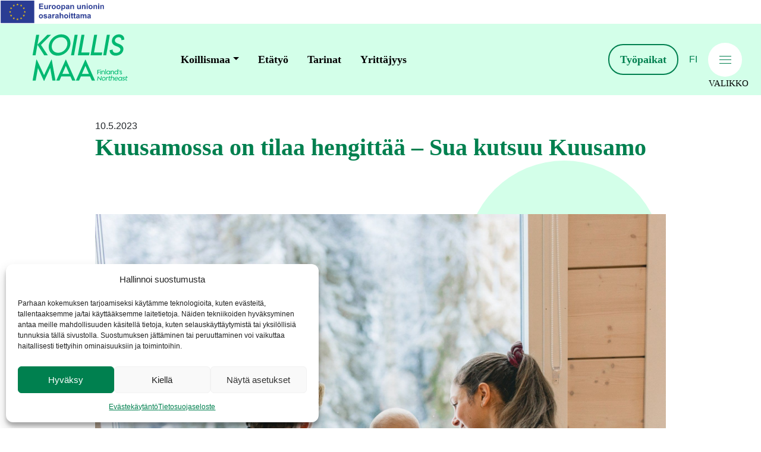

--- FILE ---
content_type: text/html; charset=UTF-8
request_url: https://maanpinnalla.fi/kuusamossa-on-tilaa-hengittaa-sua-kutsuu-kuusamo/
body_size: 19215
content:
<!DOCTYPE html><html lang="fi"><head><meta charset="UTF-8"><meta name="viewport" content="width=device-width, initial-scale=1, shrink-to-fit=no"><link rel="profile" href="https://gmpg.org/xfn/11"><meta name='robots' content='index, follow, max-image-preview:large, max-snippet:-1, max-video-preview:-1' /> <script data-cfasync="false" data-pagespeed-no-defer>var gtm4wp_datalayer_name = "dataLayer";
	var dataLayer = dataLayer || [];</script> 
 <script data-cfasync="false" data-pagespeed-no-defer>window.dataLayerPYS = window.dataLayerPYS || [];</script> <title>Kuusamossa on tilaa hengittää - Sua kutsuu Kuusamo - Koillismaa</title><link rel="canonical" href="https://koillismaa.com/kuusamossa-on-tilaa-hengittaa-sua-kutsuu-kuusamo/" /><meta property="og:locale" content="fi_FI" /><meta property="og:type" content="article" /><meta property="og:title" content="Kuusamossa on tilaa hengittää - Sua kutsuu Kuusamo - Koillismaa" /><meta property="og:description" content="[...]Lue lisää... from Kuusamossa on tilaa hengittää &#8211; Sua kutsuu Kuusamo" /><meta property="og:url" content="https://koillismaa.com/kuusamossa-on-tilaa-hengittaa-sua-kutsuu-kuusamo/" /><meta property="og:site_name" content="Koillismaa" /><meta property="article:published_time" content="2023-05-10T06:31:46+00:00" /><meta property="article:modified_time" content="2023-05-10T10:39:16+00:00" /><meta property="og:image" content="https://demo.krow.fi/koillismaa/wp-content/uploads/2023/05/KE4A7119-1.jpg" /><meta property="og:image:width" content="2048" /><meta property="og:image:height" content="1366" /><meta property="og:image:type" content="image/jpeg" /><meta name="author" content="laura.kilpijarvi@naturpolis.fi" /><meta name="twitter:card" content="summary_large_image" /><meta name="twitter:label1" content="Kirjoittanut" /><meta name="twitter:data1" content="laura.kilpijarvi@naturpolis.fi" /> <script type="application/ld+json" class="yoast-schema-graph">{"@context":"https://schema.org","@graph":[{"@type":"Article","@id":"https://koillismaa.com/kuusamossa-on-tilaa-hengittaa-sua-kutsuu-kuusamo/#article","isPartOf":{"@id":"https://koillismaa.com/kuusamossa-on-tilaa-hengittaa-sua-kutsuu-kuusamo/"},"author":{"name":"laura.kilpijarvi@naturpolis.fi","@id":"https://koillismaa.com/#/schema/person/5fbb2acca0875cc7c93e566b2e2e5dd3"},"headline":"Kuusamossa on tilaa hengittää &#8211; Sua kutsuu Kuusamo","datePublished":"2023-05-10T06:31:46+00:00","dateModified":"2023-05-10T10:39:16+00:00","mainEntityOfPage":{"@id":"https://koillismaa.com/kuusamossa-on-tilaa-hengittaa-sua-kutsuu-kuusamo/"},"wordCount":8,"publisher":{"@id":"https://koillismaa.com/#organization"},"image":{"@id":"https://koillismaa.com/kuusamossa-on-tilaa-hengittaa-sua-kutsuu-kuusamo/#primaryimage"},"thumbnailUrl":"https://koillismaa.com/wp-content/uploads/2023/05/KE4A7119-1.jpg","articleSection":["Kuusamo"],"inLanguage":"fi"},{"@type":"WebPage","@id":"https://koillismaa.com/kuusamossa-on-tilaa-hengittaa-sua-kutsuu-kuusamo/","url":"https://koillismaa.com/kuusamossa-on-tilaa-hengittaa-sua-kutsuu-kuusamo/","name":"Kuusamossa on tilaa hengittää - Sua kutsuu Kuusamo - Koillismaa","isPartOf":{"@id":"https://koillismaa.com/#website"},"primaryImageOfPage":{"@id":"https://koillismaa.com/kuusamossa-on-tilaa-hengittaa-sua-kutsuu-kuusamo/#primaryimage"},"image":{"@id":"https://koillismaa.com/kuusamossa-on-tilaa-hengittaa-sua-kutsuu-kuusamo/#primaryimage"},"thumbnailUrl":"https://koillismaa.com/wp-content/uploads/2023/05/KE4A7119-1.jpg","datePublished":"2023-05-10T06:31:46+00:00","dateModified":"2023-05-10T10:39:16+00:00","breadcrumb":{"@id":"https://koillismaa.com/kuusamossa-on-tilaa-hengittaa-sua-kutsuu-kuusamo/#breadcrumb"},"inLanguage":"fi","potentialAction":[{"@type":"ReadAction","target":["https://koillismaa.com/kuusamossa-on-tilaa-hengittaa-sua-kutsuu-kuusamo/"]}]},{"@type":"ImageObject","inLanguage":"fi","@id":"https://koillismaa.com/kuusamossa-on-tilaa-hengittaa-sua-kutsuu-kuusamo/#primaryimage","url":"https://koillismaa.com/wp-content/uploads/2023/05/KE4A7119-1.jpg","contentUrl":"https://koillismaa.com/wp-content/uploads/2023/05/KE4A7119-1.jpg","width":2048,"height":1366},{"@type":"BreadcrumbList","@id":"https://koillismaa.com/kuusamossa-on-tilaa-hengittaa-sua-kutsuu-kuusamo/#breadcrumb","itemListElement":[{"@type":"ListItem","position":1,"name":"Etusivu","item":"https://koillismaa.com/"},{"@type":"ListItem","position":2,"name":"Kuusamossa on tilaa hengittää &#8211; Sua kutsuu Kuusamo"}]},{"@type":"WebSite","@id":"https://koillismaa.com/#website","url":"https://koillismaa.com/","name":"Koillismaa","description":"K&auml;&auml;nn&auml; nupit koilliseen!","publisher":{"@id":"https://koillismaa.com/#organization"},"potentialAction":[{"@type":"SearchAction","target":{"@type":"EntryPoint","urlTemplate":"https://koillismaa.com/?s={search_term_string}"},"query-input":{"@type":"PropertyValueSpecification","valueRequired":true,"valueName":"search_term_string"}}],"inLanguage":"fi"},{"@type":"Organization","@id":"https://koillismaa.com/#organization","name":"Koillismaa","url":"https://koillismaa.com/","logo":{"@type":"ImageObject","inLanguage":"fi","@id":"https://koillismaa.com/#/schema/logo/image/","url":"https://koillismaa.com/wp-content/uploads/2025/05/Koillismaa_green_RGB (1).svg","contentUrl":"https://koillismaa.com/wp-content/uploads/2025/05/Koillismaa_green_RGB (1).svg","caption":"Koillismaa"},"image":{"@id":"https://koillismaa.com/#/schema/logo/image/"}},{"@type":"Person","@id":"https://koillismaa.com/#/schema/person/5fbb2acca0875cc7c93e566b2e2e5dd3","name":"laura.kilpijarvi@naturpolis.fi","url":"https://koillismaa.com/author/laura-kilpijarvinaturpolis-fi/"}]}</script>  <script type='application/javascript'  id='pys-version-script'>console.log('PixelYourSite Free version 11.1.5.2');</script> <link rel='dns-prefetch' href='//koillismaa.com' /><link rel='dns-prefetch' href='//maps.google.com' /><link rel='dns-prefetch' href='//use.typekit.net' /><link rel="alternate" type="application/rss+xml" title="Koillismaa &raquo; syöte" href="https://koillismaa.com/feed/" /><link rel="alternate" type="application/rss+xml" title="Koillismaa &raquo; kommenttien syöte" href="https://koillismaa.com/comments/feed/" /><link rel="alternate" title="oEmbed (JSON)" type="application/json+oembed" href="https://koillismaa.com/wp-json/oembed/1.0/embed?url=https%3A%2F%2Fkoillismaa.com%2Fkuusamossa-on-tilaa-hengittaa-sua-kutsuu-kuusamo%2F" /><link rel="alternate" title="oEmbed (XML)" type="text/xml+oembed" href="https://koillismaa.com/wp-json/oembed/1.0/embed?url=https%3A%2F%2Fkoillismaa.com%2Fkuusamossa-on-tilaa-hengittaa-sua-kutsuu-kuusamo%2F&#038;format=xml" /> <script src="[data-uri]" defer></script> <style id='wp-img-auto-sizes-contain-inline-css'>img:is([sizes=auto i],[sizes^="auto," i]){contain-intrinsic-size:3000px 1500px}
/*# sourceURL=wp-img-auto-sizes-contain-inline-css */</style><link data-optimized="1" rel='stylesheet' id='wp-block-library-css' href='https://koillismaa.com/wp-content/litespeed/css/599f3d7b616464df948212747a088096.css?ver=95a6b' media='all' /><style id='wp-block-image-inline-css'>.wp-block-image>a,.wp-block-image>figure>a{display:inline-block}.wp-block-image img{box-sizing:border-box;height:auto;max-width:100%;vertical-align:bottom}@media not (prefers-reduced-motion){.wp-block-image img.hide{visibility:hidden}.wp-block-image img.show{animation:show-content-image .4s}}.wp-block-image[style*=border-radius] img,.wp-block-image[style*=border-radius]>a{border-radius:inherit}.wp-block-image.has-custom-border img{box-sizing:border-box}.wp-block-image.aligncenter{text-align:center}.wp-block-image.alignfull>a,.wp-block-image.alignwide>a{width:100%}.wp-block-image.alignfull img,.wp-block-image.alignwide img{height:auto;width:100%}.wp-block-image .aligncenter,.wp-block-image .alignleft,.wp-block-image .alignright,.wp-block-image.aligncenter,.wp-block-image.alignleft,.wp-block-image.alignright{display:table}.wp-block-image .aligncenter>figcaption,.wp-block-image .alignleft>figcaption,.wp-block-image .alignright>figcaption,.wp-block-image.aligncenter>figcaption,.wp-block-image.alignleft>figcaption,.wp-block-image.alignright>figcaption{caption-side:bottom;display:table-caption}.wp-block-image .alignleft{float:left;margin:.5em 1em .5em 0}.wp-block-image .alignright{float:right;margin:.5em 0 .5em 1em}.wp-block-image .aligncenter{margin-left:auto;margin-right:auto}.wp-block-image :where(figcaption){margin-bottom:1em;margin-top:.5em}.wp-block-image.is-style-circle-mask img{border-radius:9999px}@supports ((-webkit-mask-image:none) or (mask-image:none)) or (-webkit-mask-image:none){.wp-block-image.is-style-circle-mask img{border-radius:0;-webkit-mask-image:url('data:image/svg+xml;utf8,<svg viewBox="0 0 100 100" xmlns="http://www.w3.org/2000/svg"><circle cx="50" cy="50" r="50"/></svg>');mask-image:url('data:image/svg+xml;utf8,<svg viewBox="0 0 100 100" xmlns="http://www.w3.org/2000/svg"><circle cx="50" cy="50" r="50"/></svg>');mask-mode:alpha;-webkit-mask-position:center;mask-position:center;-webkit-mask-repeat:no-repeat;mask-repeat:no-repeat;-webkit-mask-size:contain;mask-size:contain}}:root :where(.wp-block-image.is-style-rounded img,.wp-block-image .is-style-rounded img){border-radius:9999px}.wp-block-image figure{margin:0}.wp-lightbox-container{display:flex;flex-direction:column;position:relative}.wp-lightbox-container img{cursor:zoom-in}.wp-lightbox-container img:hover+button{opacity:1}.wp-lightbox-container button{align-items:center;backdrop-filter:blur(16px) saturate(180%);background-color:#5a5a5a40;border:none;border-radius:4px;cursor:zoom-in;display:flex;height:20px;justify-content:center;opacity:0;padding:0;position:absolute;right:16px;text-align:center;top:16px;width:20px;z-index:100}@media not (prefers-reduced-motion){.wp-lightbox-container button{transition:opacity .2s ease}}.wp-lightbox-container button:focus-visible{outline:3px auto #5a5a5a40;outline:3px auto -webkit-focus-ring-color;outline-offset:3px}.wp-lightbox-container button:hover{cursor:pointer;opacity:1}.wp-lightbox-container button:focus{opacity:1}.wp-lightbox-container button:focus,.wp-lightbox-container button:hover,.wp-lightbox-container button:not(:hover):not(:active):not(.has-background){background-color:#5a5a5a40;border:none}.wp-lightbox-overlay{box-sizing:border-box;cursor:zoom-out;height:100vh;left:0;overflow:hidden;position:fixed;top:0;visibility:hidden;width:100%;z-index:100000}.wp-lightbox-overlay .close-button{align-items:center;cursor:pointer;display:flex;justify-content:center;min-height:40px;min-width:40px;padding:0;position:absolute;right:calc(env(safe-area-inset-right) + 16px);top:calc(env(safe-area-inset-top) + 16px);z-index:5000000}.wp-lightbox-overlay .close-button:focus,.wp-lightbox-overlay .close-button:hover,.wp-lightbox-overlay .close-button:not(:hover):not(:active):not(.has-background){background:none;border:none}.wp-lightbox-overlay .lightbox-image-container{height:var(--wp--lightbox-container-height);left:50%;overflow:hidden;position:absolute;top:50%;transform:translate(-50%,-50%);transform-origin:top left;width:var(--wp--lightbox-container-width);z-index:9999999999}.wp-lightbox-overlay .wp-block-image{align-items:center;box-sizing:border-box;display:flex;height:100%;justify-content:center;margin:0;position:relative;transform-origin:0 0;width:100%;z-index:3000000}.wp-lightbox-overlay .wp-block-image img{height:var(--wp--lightbox-image-height);min-height:var(--wp--lightbox-image-height);min-width:var(--wp--lightbox-image-width);width:var(--wp--lightbox-image-width)}.wp-lightbox-overlay .wp-block-image figcaption{display:none}.wp-lightbox-overlay button{background:none;border:none}.wp-lightbox-overlay .scrim{background-color:#fff;height:100%;opacity:.9;position:absolute;width:100%;z-index:2000000}.wp-lightbox-overlay.active{visibility:visible}@media not (prefers-reduced-motion){.wp-lightbox-overlay.active{animation:turn-on-visibility .25s both}.wp-lightbox-overlay.active img{animation:turn-on-visibility .35s both}.wp-lightbox-overlay.show-closing-animation:not(.active){animation:turn-off-visibility .35s both}.wp-lightbox-overlay.show-closing-animation:not(.active) img{animation:turn-off-visibility .25s both}.wp-lightbox-overlay.zoom.active{animation:none;opacity:1;visibility:visible}.wp-lightbox-overlay.zoom.active .lightbox-image-container{animation:lightbox-zoom-in .4s}.wp-lightbox-overlay.zoom.active .lightbox-image-container img{animation:none}.wp-lightbox-overlay.zoom.active .scrim{animation:turn-on-visibility .4s forwards}.wp-lightbox-overlay.zoom.show-closing-animation:not(.active){animation:none}.wp-lightbox-overlay.zoom.show-closing-animation:not(.active) .lightbox-image-container{animation:lightbox-zoom-out .4s}.wp-lightbox-overlay.zoom.show-closing-animation:not(.active) .lightbox-image-container img{animation:none}.wp-lightbox-overlay.zoom.show-closing-animation:not(.active) .scrim{animation:turn-off-visibility .4s forwards}}@keyframes show-content-image{0%{visibility:hidden}99%{visibility:hidden}to{visibility:visible}}@keyframes turn-on-visibility{0%{opacity:0}to{opacity:1}}@keyframes turn-off-visibility{0%{opacity:1;visibility:visible}99%{opacity:0;visibility:visible}to{opacity:0;visibility:hidden}}@keyframes lightbox-zoom-in{0%{transform:translate(calc((-100vw + var(--wp--lightbox-scrollbar-width))/2 + var(--wp--lightbox-initial-left-position)),calc(-50vh + var(--wp--lightbox-initial-top-position))) scale(var(--wp--lightbox-scale))}to{transform:translate(-50%,-50%) scale(1)}}@keyframes lightbox-zoom-out{0%{transform:translate(-50%,-50%) scale(1);visibility:visible}99%{visibility:visible}to{transform:translate(calc((-100vw + var(--wp--lightbox-scrollbar-width))/2 + var(--wp--lightbox-initial-left-position)),calc(-50vh + var(--wp--lightbox-initial-top-position))) scale(var(--wp--lightbox-scale));visibility:hidden}}
/*# sourceURL=https://koillismaa.com/wp-includes/blocks/image/style.min.css */</style><style id='wp-block-columns-inline-css'>.wp-block-columns{box-sizing:border-box;display:flex;flex-wrap:wrap!important}@media (min-width:782px){.wp-block-columns{flex-wrap:nowrap!important}}.wp-block-columns{align-items:normal!important}.wp-block-columns.are-vertically-aligned-top{align-items:flex-start}.wp-block-columns.are-vertically-aligned-center{align-items:center}.wp-block-columns.are-vertically-aligned-bottom{align-items:flex-end}@media (max-width:781px){.wp-block-columns:not(.is-not-stacked-on-mobile)>.wp-block-column{flex-basis:100%!important}}@media (min-width:782px){.wp-block-columns:not(.is-not-stacked-on-mobile)>.wp-block-column{flex-basis:0;flex-grow:1}.wp-block-columns:not(.is-not-stacked-on-mobile)>.wp-block-column[style*=flex-basis]{flex-grow:0}}.wp-block-columns.is-not-stacked-on-mobile{flex-wrap:nowrap!important}.wp-block-columns.is-not-stacked-on-mobile>.wp-block-column{flex-basis:0;flex-grow:1}.wp-block-columns.is-not-stacked-on-mobile>.wp-block-column[style*=flex-basis]{flex-grow:0}:where(.wp-block-columns){margin-bottom:1.75em}:where(.wp-block-columns.has-background){padding:1.25em 2.375em}.wp-block-column{flex-grow:1;min-width:0;overflow-wrap:break-word;word-break:break-word}.wp-block-column.is-vertically-aligned-top{align-self:flex-start}.wp-block-column.is-vertically-aligned-center{align-self:center}.wp-block-column.is-vertically-aligned-bottom{align-self:flex-end}.wp-block-column.is-vertically-aligned-stretch{align-self:stretch}.wp-block-column.is-vertically-aligned-bottom,.wp-block-column.is-vertically-aligned-center,.wp-block-column.is-vertically-aligned-top{width:100%}
/*# sourceURL=https://koillismaa.com/wp-includes/blocks/columns/style.min.css */</style><style id='global-styles-inline-css'>:root{--wp--preset--aspect-ratio--square: 1;--wp--preset--aspect-ratio--4-3: 4/3;--wp--preset--aspect-ratio--3-4: 3/4;--wp--preset--aspect-ratio--3-2: 3/2;--wp--preset--aspect-ratio--2-3: 2/3;--wp--preset--aspect-ratio--16-9: 16/9;--wp--preset--aspect-ratio--9-16: 9/16;--wp--preset--color--black: #000000;--wp--preset--color--cyan-bluish-gray: #abb8c3;--wp--preset--color--white: #fff;--wp--preset--color--pale-pink: #f78da7;--wp--preset--color--vivid-red: #cf2e2e;--wp--preset--color--luminous-vivid-orange: #ff6900;--wp--preset--color--luminous-vivid-amber: #fcb900;--wp--preset--color--light-green-cyan: #7bdcb5;--wp--preset--color--vivid-green-cyan: #00d084;--wp--preset--color--pale-cyan-blue: #8ed1fc;--wp--preset--color--vivid-cyan-blue: #0693e3;--wp--preset--color--vivid-purple: #9b51e0;--wp--preset--color--blue: #007bff;--wp--preset--color--indigo: #6610f2;--wp--preset--color--purple: #5533ff;--wp--preset--color--pink: #e83e8c;--wp--preset--color--red: #dc3545;--wp--preset--color--orange: #fd7e14;--wp--preset--color--yellow: #ffc107;--wp--preset--color--green: #28a745;--wp--preset--color--teal: #20c997;--wp--preset--color--cyan: #17a2b8;--wp--preset--color--gray: #6c757d;--wp--preset--color--gray-dark: #343a40;--wp--preset--gradient--vivid-cyan-blue-to-vivid-purple: linear-gradient(135deg,rgb(6,147,227) 0%,rgb(155,81,224) 100%);--wp--preset--gradient--light-green-cyan-to-vivid-green-cyan: linear-gradient(135deg,rgb(122,220,180) 0%,rgb(0,208,130) 100%);--wp--preset--gradient--luminous-vivid-amber-to-luminous-vivid-orange: linear-gradient(135deg,rgb(252,185,0) 0%,rgb(255,105,0) 100%);--wp--preset--gradient--luminous-vivid-orange-to-vivid-red: linear-gradient(135deg,rgb(255,105,0) 0%,rgb(207,46,46) 100%);--wp--preset--gradient--very-light-gray-to-cyan-bluish-gray: linear-gradient(135deg,rgb(238,238,238) 0%,rgb(169,184,195) 100%);--wp--preset--gradient--cool-to-warm-spectrum: linear-gradient(135deg,rgb(74,234,220) 0%,rgb(151,120,209) 20%,rgb(207,42,186) 40%,rgb(238,44,130) 60%,rgb(251,105,98) 80%,rgb(254,248,76) 100%);--wp--preset--gradient--blush-light-purple: linear-gradient(135deg,rgb(255,206,236) 0%,rgb(152,150,240) 100%);--wp--preset--gradient--blush-bordeaux: linear-gradient(135deg,rgb(254,205,165) 0%,rgb(254,45,45) 50%,rgb(107,0,62) 100%);--wp--preset--gradient--luminous-dusk: linear-gradient(135deg,rgb(255,203,112) 0%,rgb(199,81,192) 50%,rgb(65,88,208) 100%);--wp--preset--gradient--pale-ocean: linear-gradient(135deg,rgb(255,245,203) 0%,rgb(182,227,212) 50%,rgb(51,167,181) 100%);--wp--preset--gradient--electric-grass: linear-gradient(135deg,rgb(202,248,128) 0%,rgb(113,206,126) 100%);--wp--preset--gradient--midnight: linear-gradient(135deg,rgb(2,3,129) 0%,rgb(40,116,252) 100%);--wp--preset--font-size--small: 13px;--wp--preset--font-size--medium: 20px;--wp--preset--font-size--large: 36px;--wp--preset--font-size--x-large: 42px;--wp--preset--spacing--20: 0.44rem;--wp--preset--spacing--30: 0.67rem;--wp--preset--spacing--40: 1rem;--wp--preset--spacing--50: 1.5rem;--wp--preset--spacing--60: 2.25rem;--wp--preset--spacing--70: 3.38rem;--wp--preset--spacing--80: 5.06rem;--wp--preset--shadow--natural: 6px 6px 9px rgba(0, 0, 0, 0.2);--wp--preset--shadow--deep: 12px 12px 50px rgba(0, 0, 0, 0.4);--wp--preset--shadow--sharp: 6px 6px 0px rgba(0, 0, 0, 0.2);--wp--preset--shadow--outlined: 6px 6px 0px -3px rgb(255, 255, 255), 6px 6px rgb(0, 0, 0);--wp--preset--shadow--crisp: 6px 6px 0px rgb(0, 0, 0);}:where(.is-layout-flex){gap: 0.5em;}:where(.is-layout-grid){gap: 0.5em;}body .is-layout-flex{display: flex;}.is-layout-flex{flex-wrap: wrap;align-items: center;}.is-layout-flex > :is(*, div){margin: 0;}body .is-layout-grid{display: grid;}.is-layout-grid > :is(*, div){margin: 0;}:where(.wp-block-columns.is-layout-flex){gap: 2em;}:where(.wp-block-columns.is-layout-grid){gap: 2em;}:where(.wp-block-post-template.is-layout-flex){gap: 1.25em;}:where(.wp-block-post-template.is-layout-grid){gap: 1.25em;}.has-black-color{color: var(--wp--preset--color--black) !important;}.has-cyan-bluish-gray-color{color: var(--wp--preset--color--cyan-bluish-gray) !important;}.has-white-color{color: var(--wp--preset--color--white) !important;}.has-pale-pink-color{color: var(--wp--preset--color--pale-pink) !important;}.has-vivid-red-color{color: var(--wp--preset--color--vivid-red) !important;}.has-luminous-vivid-orange-color{color: var(--wp--preset--color--luminous-vivid-orange) !important;}.has-luminous-vivid-amber-color{color: var(--wp--preset--color--luminous-vivid-amber) !important;}.has-light-green-cyan-color{color: var(--wp--preset--color--light-green-cyan) !important;}.has-vivid-green-cyan-color{color: var(--wp--preset--color--vivid-green-cyan) !important;}.has-pale-cyan-blue-color{color: var(--wp--preset--color--pale-cyan-blue) !important;}.has-vivid-cyan-blue-color{color: var(--wp--preset--color--vivid-cyan-blue) !important;}.has-vivid-purple-color{color: var(--wp--preset--color--vivid-purple) !important;}.has-black-background-color{background-color: var(--wp--preset--color--black) !important;}.has-cyan-bluish-gray-background-color{background-color: var(--wp--preset--color--cyan-bluish-gray) !important;}.has-white-background-color{background-color: var(--wp--preset--color--white) !important;}.has-pale-pink-background-color{background-color: var(--wp--preset--color--pale-pink) !important;}.has-vivid-red-background-color{background-color: var(--wp--preset--color--vivid-red) !important;}.has-luminous-vivid-orange-background-color{background-color: var(--wp--preset--color--luminous-vivid-orange) !important;}.has-luminous-vivid-amber-background-color{background-color: var(--wp--preset--color--luminous-vivid-amber) !important;}.has-light-green-cyan-background-color{background-color: var(--wp--preset--color--light-green-cyan) !important;}.has-vivid-green-cyan-background-color{background-color: var(--wp--preset--color--vivid-green-cyan) !important;}.has-pale-cyan-blue-background-color{background-color: var(--wp--preset--color--pale-cyan-blue) !important;}.has-vivid-cyan-blue-background-color{background-color: var(--wp--preset--color--vivid-cyan-blue) !important;}.has-vivid-purple-background-color{background-color: var(--wp--preset--color--vivid-purple) !important;}.has-black-border-color{border-color: var(--wp--preset--color--black) !important;}.has-cyan-bluish-gray-border-color{border-color: var(--wp--preset--color--cyan-bluish-gray) !important;}.has-white-border-color{border-color: var(--wp--preset--color--white) !important;}.has-pale-pink-border-color{border-color: var(--wp--preset--color--pale-pink) !important;}.has-vivid-red-border-color{border-color: var(--wp--preset--color--vivid-red) !important;}.has-luminous-vivid-orange-border-color{border-color: var(--wp--preset--color--luminous-vivid-orange) !important;}.has-luminous-vivid-amber-border-color{border-color: var(--wp--preset--color--luminous-vivid-amber) !important;}.has-light-green-cyan-border-color{border-color: var(--wp--preset--color--light-green-cyan) !important;}.has-vivid-green-cyan-border-color{border-color: var(--wp--preset--color--vivid-green-cyan) !important;}.has-pale-cyan-blue-border-color{border-color: var(--wp--preset--color--pale-cyan-blue) !important;}.has-vivid-cyan-blue-border-color{border-color: var(--wp--preset--color--vivid-cyan-blue) !important;}.has-vivid-purple-border-color{border-color: var(--wp--preset--color--vivid-purple) !important;}.has-vivid-cyan-blue-to-vivid-purple-gradient-background{background: var(--wp--preset--gradient--vivid-cyan-blue-to-vivid-purple) !important;}.has-light-green-cyan-to-vivid-green-cyan-gradient-background{background: var(--wp--preset--gradient--light-green-cyan-to-vivid-green-cyan) !important;}.has-luminous-vivid-amber-to-luminous-vivid-orange-gradient-background{background: var(--wp--preset--gradient--luminous-vivid-amber-to-luminous-vivid-orange) !important;}.has-luminous-vivid-orange-to-vivid-red-gradient-background{background: var(--wp--preset--gradient--luminous-vivid-orange-to-vivid-red) !important;}.has-very-light-gray-to-cyan-bluish-gray-gradient-background{background: var(--wp--preset--gradient--very-light-gray-to-cyan-bluish-gray) !important;}.has-cool-to-warm-spectrum-gradient-background{background: var(--wp--preset--gradient--cool-to-warm-spectrum) !important;}.has-blush-light-purple-gradient-background{background: var(--wp--preset--gradient--blush-light-purple) !important;}.has-blush-bordeaux-gradient-background{background: var(--wp--preset--gradient--blush-bordeaux) !important;}.has-luminous-dusk-gradient-background{background: var(--wp--preset--gradient--luminous-dusk) !important;}.has-pale-ocean-gradient-background{background: var(--wp--preset--gradient--pale-ocean) !important;}.has-electric-grass-gradient-background{background: var(--wp--preset--gradient--electric-grass) !important;}.has-midnight-gradient-background{background: var(--wp--preset--gradient--midnight) !important;}.has-small-font-size{font-size: var(--wp--preset--font-size--small) !important;}.has-medium-font-size{font-size: var(--wp--preset--font-size--medium) !important;}.has-large-font-size{font-size: var(--wp--preset--font-size--large) !important;}.has-x-large-font-size{font-size: var(--wp--preset--font-size--x-large) !important;}
:where(.wp-block-columns.is-layout-flex){gap: 2em;}:where(.wp-block-columns.is-layout-grid){gap: 2em;}
/*# sourceURL=global-styles-inline-css */</style><style id='core-block-supports-inline-css'>.wp-container-core-columns-is-layout-9d6595d7{flex-wrap:nowrap;}
/*# sourceURL=core-block-supports-inline-css */</style><style id='classic-theme-styles-inline-css'>/*! This file is auto-generated */
.wp-block-button__link{color:#fff;background-color:#32373c;border-radius:9999px;box-shadow:none;text-decoration:none;padding:calc(.667em + 2px) calc(1.333em + 2px);font-size:1.125em}.wp-block-file__button{background:#32373c;color:#fff;text-decoration:none}
/*# sourceURL=/wp-includes/css/classic-themes.min.css */</style><link data-optimized="1" rel='stylesheet' id='wpgmp-frontend-css' href='https://koillismaa.com/wp-content/litespeed/css/e3fbac5e6076a730ad48d0fb3ca748ba.css?ver=fae03' media='all' /><link data-optimized="1" rel='stylesheet' id='wpml-legacy-horizontal-list-0-css' href='https://koillismaa.com/wp-content/litespeed/css/5bd33525e4ac292ac85caf5506dfd923.css?ver=6c0ce' media='all' /><link data-optimized="1" rel='stylesheet' id='cmplz-general-css' href='https://koillismaa.com/wp-content/litespeed/css/75daae93daa6be56efee54b6bbc326c5.css?ver=9c130' media='all' /><link data-optimized="1" rel='stylesheet' id='swiper-css' href='https://koillismaa.com/wp-content/litespeed/css/06d172fe5434f656647bc94c63efdadb.css?ver=b8222' media='all' /><link data-optimized="1" rel='stylesheet' id='child-understrap-styles-css' href='https://koillismaa.com/wp-content/litespeed/css/0373de1c8a4052678844df2da32ae37d.css?ver=16d99' media='all' /><link data-service="adobe-fonts" data-category="marketing" rel='stylesheet' id='child-understrap-fonts-css' data-href='https://use.typekit.net/agl3lxa.css?ver=6.9' media='all' /> <script id="wpml-cookie-js-extra" src="[data-uri]" defer></script> <script data-optimized="1" src="https://koillismaa.com/wp-content/litespeed/js/c444c42b8144420756e484f11a2ba118.js?ver=b523e" id="wpml-cookie-js" defer data-wp-strategy="defer"></script> <script src="https://koillismaa.com/wp-includes/js/jquery/jquery.min.js?ver=3.7.1" id="jquery-core-js"></script> <script data-optimized="1" src="https://koillismaa.com/wp-content/litespeed/js/c46b3290774a9f6e52e9626197cae339.js?ver=c0f14" id="jquery-migrate-js" defer data-deferred="1"></script> <script data-optimized="1" src="https://koillismaa.com/wp-content/litespeed/js/7b18b691b8ddd5881458f31b81240518.js?ver=9a685" id="swiper-js" defer data-deferred="1"></script> <script type="text/plain" data-service="facebook" data-category="marketing" data-cmplz-src="https://koillismaa.com/wp-content/plugins/pixelyoursite/dist/scripts/jquery.bind-first-0.2.3.min.js?ver=0.2.3" id="jquery-bind-first-js"></script> <script type="text/plain" data-service="facebook" data-category="marketing" data-cmplz-src="https://koillismaa.com/wp-content/plugins/pixelyoursite/dist/scripts/js.cookie-2.1.3.min.js?ver=2.1.3" id="js-cookie-pys-js"></script> <script type="text/plain" data-service="facebook" data-category="marketing" data-cmplz-src="https://koillismaa.com/wp-content/plugins/pixelyoursite/dist/scripts/tld.min.js?ver=2.3.1" id="js-tld-js"></script> <script type="text/plain" data-service="facebook" data-category="marketing" id="pys-js-extra">var pysOptions = {"staticEvents":{"facebook":{"init_event":[{"delay":0,"type":"static","ajaxFire":false,"name":"PageView","pixelIds":["1108344769703436"],"eventID":"ee5d345c-b567-41fa-a96e-b952ab2a96e4","params":{"post_category":"Kuusamo","page_title":"Kuusamossa on tilaa hengitt\u00e4\u00e4 - Sua kutsuu Kuusamo","post_type":"post","post_id":3375,"plugin":"PixelYourSite","user_role":"guest","event_url":"maanpinnalla.fi/kuusamossa-on-tilaa-hengittaa-sua-kutsuu-kuusamo/"},"e_id":"init_event","ids":[],"hasTimeWindow":false,"timeWindow":0,"woo_order":"","edd_order":""}]}},"dynamicEvents":{"automatic_event_form":{"facebook":{"delay":0,"type":"dyn","name":"Form","pixelIds":["1108344769703436"],"eventID":"9e22e62e-f190-4589-aa84-29b5b9ab9882","params":{"page_title":"Kuusamossa on tilaa hengitt\u00e4\u00e4 - Sua kutsuu Kuusamo","post_type":"post","post_id":3375,"plugin":"PixelYourSite","user_role":"guest","event_url":"maanpinnalla.fi/kuusamossa-on-tilaa-hengittaa-sua-kutsuu-kuusamo/"},"e_id":"automatic_event_form","ids":[],"hasTimeWindow":false,"timeWindow":0,"woo_order":"","edd_order":""},"ga":{"delay":0,"type":"dyn","name":"Form","trackingIds":["G-GD7NKVGXH7"],"eventID":"9e22e62e-f190-4589-aa84-29b5b9ab9882","params":{"page_title":"Kuusamossa on tilaa hengitt\u00e4\u00e4 - Sua kutsuu Kuusamo","post_type":"post","post_id":3375,"plugin":"PixelYourSite","user_role":"guest","event_url":"maanpinnalla.fi/kuusamossa-on-tilaa-hengittaa-sua-kutsuu-kuusamo/"},"e_id":"automatic_event_form","ids":[],"hasTimeWindow":false,"timeWindow":0,"pixelIds":[],"woo_order":"","edd_order":""}},"automatic_event_download":{"facebook":{"delay":0,"type":"dyn","name":"Download","extensions":["","doc","exe","js","pdf","ppt","tgz","zip","xls"],"pixelIds":["1108344769703436"],"eventID":"3e63d2d2-039d-47e0-a0dc-c921fa1c85cd","params":{"page_title":"Kuusamossa on tilaa hengitt\u00e4\u00e4 - Sua kutsuu Kuusamo","post_type":"post","post_id":3375,"plugin":"PixelYourSite","user_role":"guest","event_url":"maanpinnalla.fi/kuusamossa-on-tilaa-hengittaa-sua-kutsuu-kuusamo/"},"e_id":"automatic_event_download","ids":[],"hasTimeWindow":false,"timeWindow":0,"woo_order":"","edd_order":""},"ga":{"delay":0,"type":"dyn","name":"Download","extensions":["","doc","exe","js","pdf","ppt","tgz","zip","xls"],"trackingIds":["G-GD7NKVGXH7"],"eventID":"3e63d2d2-039d-47e0-a0dc-c921fa1c85cd","params":{"page_title":"Kuusamossa on tilaa hengitt\u00e4\u00e4 - Sua kutsuu Kuusamo","post_type":"post","post_id":3375,"plugin":"PixelYourSite","user_role":"guest","event_url":"maanpinnalla.fi/kuusamossa-on-tilaa-hengittaa-sua-kutsuu-kuusamo/"},"e_id":"automatic_event_download","ids":[],"hasTimeWindow":false,"timeWindow":0,"pixelIds":[],"woo_order":"","edd_order":""}},"automatic_event_comment":{"facebook":{"delay":0,"type":"dyn","name":"Comment","pixelIds":["1108344769703436"],"eventID":"04a580e2-2220-4026-a37a-079ffdda550d","params":{"page_title":"Kuusamossa on tilaa hengitt\u00e4\u00e4 - Sua kutsuu Kuusamo","post_type":"post","post_id":3375,"plugin":"PixelYourSite","user_role":"guest","event_url":"maanpinnalla.fi/kuusamossa-on-tilaa-hengittaa-sua-kutsuu-kuusamo/"},"e_id":"automatic_event_comment","ids":[],"hasTimeWindow":false,"timeWindow":0,"woo_order":"","edd_order":""},"ga":{"delay":0,"type":"dyn","name":"Comment","trackingIds":["G-GD7NKVGXH7"],"eventID":"04a580e2-2220-4026-a37a-079ffdda550d","params":{"page_title":"Kuusamossa on tilaa hengitt\u00e4\u00e4 - Sua kutsuu Kuusamo","post_type":"post","post_id":3375,"plugin":"PixelYourSite","user_role":"guest","event_url":"maanpinnalla.fi/kuusamossa-on-tilaa-hengittaa-sua-kutsuu-kuusamo/"},"e_id":"automatic_event_comment","ids":[],"hasTimeWindow":false,"timeWindow":0,"pixelIds":[],"woo_order":"","edd_order":""}}},"triggerEvents":[],"triggerEventTypes":[],"facebook":{"pixelIds":["1108344769703436"],"advancedMatching":[],"advancedMatchingEnabled":false,"removeMetadata":false,"wooVariableAsSimple":false,"serverApiEnabled":false,"wooCRSendFromServer":false,"send_external_id":null,"enabled_medical":false,"do_not_track_medical_param":["event_url","post_title","page_title","landing_page","content_name","categories","category_name","tags"],"meta_ldu":false},"ga":{"trackingIds":["G-GD7NKVGXH7"],"commentEventEnabled":true,"downloadEnabled":true,"formEventEnabled":true,"crossDomainEnabled":false,"crossDomainAcceptIncoming":false,"crossDomainDomains":[],"isDebugEnabled":[],"serverContainerUrls":{"G-GD7NKVGXH7":{"enable_server_container":"","server_container_url":"","transport_url":""}},"additionalConfig":{"G-GD7NKVGXH7":{"first_party_collection":true}},"disableAdvertisingFeatures":false,"disableAdvertisingPersonalization":false,"wooVariableAsSimple":true,"custom_page_view_event":false},"debug":"","siteUrl":"https://koillismaa.com","ajaxUrl":"https://koillismaa.com/wp-admin/admin-ajax.php","ajax_event":"14601f9209","enable_remove_download_url_param":"1","cookie_duration":"7","last_visit_duration":"60","enable_success_send_form":"","ajaxForServerEvent":"1","ajaxForServerStaticEvent":"1","useSendBeacon":"1","send_external_id":"1","external_id_expire":"180","track_cookie_for_subdomains":"1","google_consent_mode":"1","gdpr":{"ajax_enabled":true,"all_disabled_by_api":false,"facebook_disabled_by_api":false,"analytics_disabled_by_api":false,"google_ads_disabled_by_api":false,"pinterest_disabled_by_api":false,"bing_disabled_by_api":false,"reddit_disabled_by_api":false,"externalID_disabled_by_api":false,"facebook_prior_consent_enabled":true,"analytics_prior_consent_enabled":true,"google_ads_prior_consent_enabled":null,"pinterest_prior_consent_enabled":true,"bing_prior_consent_enabled":true,"cookiebot_integration_enabled":false,"cookiebot_facebook_consent_category":"marketing","cookiebot_analytics_consent_category":"statistics","cookiebot_tiktok_consent_category":"marketing","cookiebot_google_ads_consent_category":"marketing","cookiebot_pinterest_consent_category":"marketing","cookiebot_bing_consent_category":"marketing","consent_magic_integration_enabled":false,"real_cookie_banner_integration_enabled":false,"cookie_notice_integration_enabled":false,"cookie_law_info_integration_enabled":false,"analytics_storage":{"enabled":true,"value":"granted","filter":false},"ad_storage":{"enabled":true,"value":"granted","filter":false},"ad_user_data":{"enabled":true,"value":"granted","filter":false},"ad_personalization":{"enabled":true,"value":"granted","filter":false}},"cookie":{"disabled_all_cookie":false,"disabled_start_session_cookie":false,"disabled_advanced_form_data_cookie":false,"disabled_landing_page_cookie":false,"disabled_first_visit_cookie":false,"disabled_trafficsource_cookie":false,"disabled_utmTerms_cookie":false,"disabled_utmId_cookie":false},"tracking_analytics":{"TrafficSource":"direct","TrafficLanding":"undefined","TrafficUtms":[],"TrafficUtmsId":[]},"GATags":{"ga_datalayer_type":"default","ga_datalayer_name":"dataLayerPYS"},"woo":{"enabled":false},"edd":{"enabled":false},"cache_bypass":"1768823612"};
//# sourceURL=pys-js-extra</script> <script type="text/plain" data-service="facebook" data-category="marketing" data-cmplz-src="https://koillismaa.com/wp-content/plugins/pixelyoursite/dist/scripts/public.js?ver=11.1.5.2" id="pys-js"></script> <link rel="https://api.w.org/" href="https://koillismaa.com/wp-json/" /><link rel="alternate" title="JSON" type="application/json" href="https://koillismaa.com/wp-json/wp/v2/posts/3375" /><meta name="generator" content="WordPress 6.9" /><link rel='shortlink' href='https://koillismaa.com/?p=3375' /><meta name="generator" content="WPML ver:4.8.6 stt:1,18;" /> <script type="text/javascript" src="[data-uri]" defer></script> <style>.cmplz-hidden {
					display: none !important;
				}</style>
 <script data-cfasync="false" data-pagespeed-no-defer>var dataLayer_content = {"pagePostType":"post","pagePostType2":"single-post","pageCategory":["kuusamo"]};
	dataLayer.push( dataLayer_content );</script> <script data-cfasync="false" data-pagespeed-no-defer>(function(w,d,s,l,i){w[l]=w[l]||[];w[l].push({'gtm.start':
new Date().getTime(),event:'gtm.js'});var f=d.getElementsByTagName(s)[0],
j=d.createElement(s),dl=l!='dataLayer'?'&l='+l:'';j.async=true;j.src=
'//www.googletagmanager.com/gtm.js?id='+i+dl;f.parentNode.insertBefore(j,f);
})(window,document,'script','dataLayer','GTM-K8CJHKZ');</script> <meta name="mobile-web-app-capable" content="yes"><meta name="apple-mobile-web-app-capable" content="yes"><meta name="apple-mobile-web-app-title" content="Koillismaa - K&auml;&auml;nn&auml; nupit koilliseen!"><style>.recentcomments a{display:inline !important;padding:0 !important;margin:0 !important;}</style><link rel="icon" href="https://koillismaa.com/wp-content/uploads/2021/09/iconi.svg" sizes="32x32" /><link rel="icon" href="https://koillismaa.com/wp-content/uploads/2021/09/iconi.svg" sizes="192x192" /><link rel="apple-touch-icon" href="https://koillismaa.com/wp-content/uploads/2021/09/iconi.svg" /><meta name="msapplication-TileImage" content="https://koillismaa.com/wp-content/uploads/2021/09/iconi.svg" /> <script src="[data-uri]" defer></script> <script src="[data-uri]" defer></script> <link data-service="adobe-fonts" data-category="marketing" rel="stylesheet" data-href="https://use.typekit.net/auk4slq.css"></head><body data-rsssl=1 data-cmplz=1 class="wp-singular post-template-default single single-post postid-3375 single-format-standard wp-custom-logo wp-embed-responsive wp-theme-understrap wp-child-theme-maanpinnalla-child kuusamossa-on-tilaa-hengittaa-sua-kutsuu-kuusamo group-blog understrap-has-sidebar" itemscope itemtype="http://schema.org/WebSite"><noscript><iframe src="https://www.googletagmanager.com/ns.html?id=GTM-K8CJHKZ" height="0" width="0" style="display:none;visibility:hidden" aria-hidden="true"></iframe></noscript><div id="header-cofunded">
<img style="height: 40px;" src="https://koillismaa.com/wp-content/themes/maanpinnalla-child/img/cofunded2.svg" /></div><div class="site" id="page"><div id="wrapper-navbar">
<a class="skip-link sr-only sr-only-focusable" href="#content">Siirry sisältöön</a><nav id="main-nav" class="navbar" aria-labelledby="main-nav-label"><h2 id="main-nav-label" class="sr-only">
Päävalikko</h2><div class="container nav-container"><div class="header-part">
<a href="https://koillismaa.com/" class="navbar-brand custom-logo-link" rel="home"><img width="841" height="595" src="https://koillismaa.com/wp-content/uploads/2025/05/Koillismaa_green_RGB (1).svg" class="img-fluid" alt="Koillismaa" decoding="async" fetchpriority="high" /></a><div class="menu-ylatunniste-container"><ul id="header" class="header-nav"><li itemscope="itemscope" itemtype="https://www.schema.org/SiteNavigationElement" id="menu-item-4509" class="menu-item menu-item-type-post_type menu-item-object-page menu-item-has-children dropdown menu-item-4509 nav-item"><a title="Koillismaa" href="#" data-toggle="dropdown" data-bs-toggle="dropdown" aria-haspopup="true" aria-expanded="false" class="dropdown-toggle nav-link" id="menu-item-dropdown-4509">Koillismaa</a><ul class="dropdown-menu" aria-labelledby="menu-item-dropdown-4509" ><li itemscope="itemscope" itemtype="https://www.schema.org/SiteNavigationElement" id="menu-item-4510" class="menu-item menu-item-type-post_type menu-item-object-page menu-item-4510 nav-item page-id-170"><a title="Kuusamo" href="https://koillismaa.com/alueet/kuusamo/" class="dropdown-item"><img width="1024" height="1536" src="https://koillismaa.com/wp-content/uploads/2024/08/kuusamo-7018-2.jpg" class="attachment-post-thumbnail size-post-thumbnail wp-post-image" alt="" decoding="async" srcset="https://koillismaa.com/wp-content/uploads/2024/08/kuusamo-7018-2.jpg 1024w, https://koillismaa.com/wp-content/uploads/2024/08/kuusamo-7018-2-200x300.jpg 200w, https://koillismaa.com/wp-content/uploads/2024/08/kuusamo-7018-2-500x750.jpg 500w, https://koillismaa.com/wp-content/uploads/2024/08/kuusamo-7018-2-768x1152.jpg 768w" sizes="(max-width: 1024px) 100vw, 1024px" />Kuusamo</a></li><li itemscope="itemscope" itemtype="https://www.schema.org/SiteNavigationElement" id="menu-item-4511" class="menu-item menu-item-type-post_type menu-item-object-page menu-item-4511 nav-item page-id-168"><a title="Posio" href="https://koillismaa.com/alueet/posio/" class="dropdown-item"><img width="1024" height="1536" src="https://koillismaa.com/wp-content/uploads/2024/08/Riisitunturi-hiihto-maija-koskinen.jpg" class="attachment-post-thumbnail size-post-thumbnail wp-post-image" alt="" decoding="async" srcset="https://koillismaa.com/wp-content/uploads/2024/08/Riisitunturi-hiihto-maija-koskinen.jpg 1024w, https://koillismaa.com/wp-content/uploads/2024/08/Riisitunturi-hiihto-maija-koskinen-200x300.jpg 200w, https://koillismaa.com/wp-content/uploads/2024/08/Riisitunturi-hiihto-maija-koskinen-500x750.jpg 500w, https://koillismaa.com/wp-content/uploads/2024/08/Riisitunturi-hiihto-maija-koskinen-768x1152.jpg 768w" sizes="(max-width: 1024px) 100vw, 1024px" />Posio</a></li><li itemscope="itemscope" itemtype="https://www.schema.org/SiteNavigationElement" id="menu-item-4512" class="menu-item menu-item-type-post_type menu-item-object-page menu-item-4512 nav-item page-id-165"><a title="Taivalkoski" href="https://koillismaa.com/alueet/taivalkoski/" class="dropdown-item"><img width="2048" height="1364" src="https://koillismaa.com/wp-content/uploads/2024/08/Taivalkoski_DJI_0597-2.jpg" class="attachment-post-thumbnail size-post-thumbnail wp-post-image" alt="" decoding="async" srcset="https://koillismaa.com/wp-content/uploads/2024/08/Taivalkoski_DJI_0597-2.jpg 2048w, https://koillismaa.com/wp-content/uploads/2024/08/Taivalkoski_DJI_0597-2-300x200.jpg 300w, https://koillismaa.com/wp-content/uploads/2024/08/Taivalkoski_DJI_0597-2-750x500.jpg 750w, https://koillismaa.com/wp-content/uploads/2024/08/Taivalkoski_DJI_0597-2-768x512.jpg 768w, https://koillismaa.com/wp-content/uploads/2024/08/Taivalkoski_DJI_0597-2-1536x1023.jpg 1536w" sizes="(max-width: 2048px) 100vw, 2048px" />Taivalkoski</a></li></ul></li><li itemscope="itemscope" itemtype="https://www.schema.org/SiteNavigationElement" id="menu-item-4522" class="menu-item menu-item-type-post_type menu-item-object-page menu-item-4522 nav-item"><a title="Etätyö" href="https://koillismaa.com/toimialat/etatyo/" class="nav-link">Etätyö</a></li><li itemscope="itemscope" itemtype="https://www.schema.org/SiteNavigationElement" id="menu-item-4523" class="menu-item menu-item-type-custom menu-item-object-custom menu-item-4523 nav-item"><a title="Tarinat" href="/tarinat" class="nav-link">Tarinat</a></li><li itemscope="itemscope" itemtype="https://www.schema.org/SiteNavigationElement" id="menu-item-4524" class="menu-item menu-item-type-custom menu-item-object-custom menu-item-4524 nav-item"><a title="Yrittäjyys" href="/yrittajyys/" class="nav-link">Yrittäjyys</a></li></ul></div></div><div class="header-part"><a href="https://koillismaa.com/tyopaikat/" target="" class="btn">Työpaikat</a><div class="wpml-ls-statics-shortcode_actions wpml-ls wpml-ls-legacy-list-horizontal"><ul role="menu"><li class="wpml-ls-slot-shortcode_actions wpml-ls-item wpml-ls-item-fi wpml-ls-current-language wpml-ls-first-item wpml-ls-last-item wpml-ls-item-legacy-list-horizontal" role="none">
<a href="https://koillismaa.com/kuusamossa-on-tilaa-hengittaa-sua-kutsuu-kuusamo/" class="wpml-ls-link" role="menuitem" >
<span class="wpml-ls-native" role="menuitem">FI</span></a></li></ul></div><button class="navbar-toggler collapsed" type="button" data-toggle="collapse" data-target="#navbarNavDropdown" aria-controls="navbarNavDropdown" aria-expanded="false" aria-label="Avaa/sulje valikko">
<span class="navbar-toggler-icon"></span>
<span class="navbar-toggler-icon"></span>
<span class="navbar-toggler-icon"></span>
</button><div id="navbarNavDropdown" class="collapse navbar-collapse"><ul id="main-menu" class="navbar-nav"><li itemscope="itemscope" itemtype="https://www.schema.org/SiteNavigationElement" id="menu-item-5368" class="menu-item menu-item-type-post_type menu-item-object-page menu-item-home menu-item-has-children dropdown menu-item-5368 nav-item"><a title="Tutustu kuntiin" href="https://koillismaa.com/" class="nav-link" id="menu-item-dropdown-5368">Tutustu kuntiin</a><a href="#" data-toggle="dropdown" aria-haspopup="true" aria-expanded="false" class="dropdown-toggle nav-link" aria-current="page"></a><ul class="dropdown-menu" aria-labelledby="menu-item-dropdown-5368" ><li itemscope="itemscope" itemtype="https://www.schema.org/SiteNavigationElement" id="menu-item-183" class="menu-item menu-item-type-post_type menu-item-object-page menu-item-183 nav-item"><a title="Kuusamo" href="https://koillismaa.com/alueet/kuusamo/" class="dropdown-item">Kuusamo</a></li><li itemscope="itemscope" itemtype="https://www.schema.org/SiteNavigationElement" id="menu-item-184" class="menu-item menu-item-type-post_type menu-item-object-page menu-item-184 nav-item"><a title="Posio" href="https://koillismaa.com/alueet/posio/" class="dropdown-item">Posio</a></li><li itemscope="itemscope" itemtype="https://www.schema.org/SiteNavigationElement" id="menu-item-185" class="menu-item menu-item-type-post_type menu-item-object-page menu-item-185 nav-item"><a title="Taivalkoski" href="https://koillismaa.com/alueet/taivalkoski/" class="dropdown-item">Taivalkoski</a></li><li itemscope="itemscope" itemtype="https://www.schema.org/SiteNavigationElement" id="menu-item-6646" class="menu-item menu-item-type-post_type menu-item-object-page menu-item-6646 nav-item"><a title="Asuminen" href="https://koillismaa.com/alueet/asuminen/" class="dropdown-item">Asuminen</a></li></ul></li><li itemscope="itemscope" itemtype="https://www.schema.org/SiteNavigationElement" id="menu-item-4887" class="menu-item menu-item-type-post_type menu-item-object-page menu-item-4887 nav-item"><a title="Tarinat" href="https://koillismaa.com/tarinat/">Tarinat</a></li><li itemscope="itemscope" itemtype="https://www.schema.org/SiteNavigationElement" id="menu-item-5370" class="menu-item menu-item-type-post_type menu-item-object-page menu-item-5370 nav-item"><a title="Työpaikat" href="https://koillismaa.com/tyopaikat/">Työpaikat</a></li><li itemscope="itemscope" itemtype="https://www.schema.org/SiteNavigationElement" id="menu-item-4332" class="menu-item menu-item-type-post_type menu-item-object-page menu-item-4332 nav-item"><a title="Etätyö" href="https://koillismaa.com/toimialat/etatyo/">Etätyö</a></li><li itemscope="itemscope" itemtype="https://www.schema.org/SiteNavigationElement" id="menu-item-5209" class="menu-item menu-item-type-post_type menu-item-object-page menu-item-5209 nav-item"><a title="Yritä ja investoi" href="https://koillismaa.com/alueet/yrittajyys/">Yritä ja investoi</a></li><li itemscope="itemscope" itemtype="https://www.schema.org/SiteNavigationElement" id="menu-item-1274" class="menu-item menu-item-type-post_type menu-item-object-page menu-item-1274 nav-item"><a title="Koulutus ja opiskelu" href="https://koillismaa.com/koulutus-ja-opiskelu/">Koulutus ja opiskelu</a></li><li itemscope="itemscope" itemtype="https://www.schema.org/SiteNavigationElement" id="menu-item-5369" class="menu-item menu-item-type-post_type menu-item-object-page menu-item-has-children dropdown menu-item-5369 nav-item"><a title="Toimialat" href="https://koillismaa.com/toimialat/" class="nav-link" id="menu-item-dropdown-5369">Toimialat</a><a href="#" data-toggle="dropdown" aria-haspopup="true" aria-expanded="false" class="dropdown-toggle nav-link" aria-current="page"></a><ul class="dropdown-menu" aria-labelledby="menu-item-dropdown-5369" ><li itemscope="itemscope" itemtype="https://www.schema.org/SiteNavigationElement" id="menu-item-78" class="menu-item menu-item-type-post_type menu-item-object-page menu-item-78 nav-item"><a title="Sosiaali- ja terveysala" href="https://koillismaa.com/toimialat/sote/" class="dropdown-item">Sosiaali- ja terveysala</a></li><li itemscope="itemscope" itemtype="https://www.schema.org/SiteNavigationElement" id="menu-item-79" class="menu-item menu-item-type-post_type menu-item-object-page menu-item-79 nav-item"><a title="Rakentaminen – Metalliala – Tuotanto" href="https://koillismaa.com/toimialat/rakentaminen-metalliala-tuotantotyo/" class="dropdown-item">Rakentaminen – Metalliala – Tuotanto</a></li><li itemscope="itemscope" itemtype="https://www.schema.org/SiteNavigationElement" id="menu-item-80" class="menu-item menu-item-type-post_type menu-item-object-page menu-item-80 nav-item"><a title="Luovat alat" href="https://koillismaa.com/toimialat/luovat-alat/" class="dropdown-item">Luovat alat</a></li><li itemscope="itemscope" itemtype="https://www.schema.org/SiteNavigationElement" id="menu-item-81" class="menu-item menu-item-type-post_type menu-item-object-page menu-item-81 nav-item"><a title="Kausityö Koillismaalla" href="https://koillismaa.com/toimialat/matkailu/" class="dropdown-item">Kausityö Koillismaalla</a></li><li itemscope="itemscope" itemtype="https://www.schema.org/SiteNavigationElement" id="menu-item-82" class="menu-item menu-item-type-post_type menu-item-object-page menu-item-82 nav-item"><a title="Metsä- ja puutoimialat" href="https://koillismaa.com/toimialat/metsa-ja-puualat/" class="dropdown-item">Metsä- ja puutoimialat</a></li><li itemscope="itemscope" itemtype="https://www.schema.org/SiteNavigationElement" id="menu-item-5864" class="menu-item menu-item-type-post_type menu-item-object-page menu-item-5864 nav-item"><a title="Kala-ala" href="https://koillismaa.com/toimialat/kala-ala/" class="dropdown-item">Kala-ala</a></li></ul></li><li itemscope="itemscope" itemtype="https://www.schema.org/SiteNavigationElement" id="menu-item-179" class="menu-item menu-item-type-post_type menu-item-object-page menu-item-has-children dropdown menu-item-179 nav-item"><a title="Ajankohtaista" href="https://koillismaa.com/ajankohtaista/" class="nav-link" id="menu-item-dropdown-179">Ajankohtaista</a><a href="#" data-toggle="dropdown" aria-haspopup="true" aria-expanded="false" class="dropdown-toggle nav-link" aria-current="page"></a><ul class="dropdown-menu" aria-labelledby="menu-item-dropdown-179" ><li itemscope="itemscope" itemtype="https://www.schema.org/SiteNavigationElement" id="menu-item-4886" class="menu-item menu-item-type-post_type menu-item-object-page menu-item-4886 nav-item"><a title="Uutiset" href="https://koillismaa.com/ajankohtaista/" class="dropdown-item">Uutiset</a></li><li itemscope="itemscope" itemtype="https://www.schema.org/SiteNavigationElement" id="menu-item-860" class="menu-item menu-item-type-post_type menu-item-object-page menu-item-860 nav-item"><a title="Ota yhteyttä" href="https://koillismaa.com/yhteystiedot/" class="dropdown-item">Ota yhteyttä</a></li></ul></li><li itemscope="itemscope" itemtype="https://www.schema.org/SiteNavigationElement" id="menu-item-4608" class="menu-item menu-item-type-custom menu-item-object-custom menu-item-has-children dropdown menu-item-4608 nav-item"><a title="Seuraa somessa" href="#" class="nav-link" id="menu-item-dropdown-4608">Seuraa somessa</a><a href="#" data-toggle="dropdown" aria-haspopup="true" aria-expanded="false" class="dropdown-toggle nav-link" aria-current="page"></a><ul class="dropdown-menu" aria-labelledby="menu-item-dropdown-4608" ><li itemscope="itemscope" itemtype="https://www.schema.org/SiteNavigationElement" id="menu-item-4609" class="menu-item menu-item-type-custom menu-item-object-custom menu-item-4609 nav-item"><a title="Facebook" href="https://www.facebook.com/koillismaa" class="dropdown-item">Facebook</a></li><li itemscope="itemscope" itemtype="https://www.schema.org/SiteNavigationElement" id="menu-item-4610" class="menu-item menu-item-type-custom menu-item-object-custom menu-item-4610 nav-item"><a title="Instagram" href="https://www.instagram.com/koillismaa" class="dropdown-item">Instagram</a></li><li itemscope="itemscope" itemtype="https://www.schema.org/SiteNavigationElement" id="menu-item-1908" class="menu-item menu-item-type-post_type menu-item-object-page menu-item-1908 nav-item"><a title="Podcast" href="https://koillismaa.com/podcast/" class="dropdown-item">Podcast</a></li></ul></li></ul></div></div></div></nav></div><header role="banner"><div class="container"><div class="row justify-content-md-center"><div class="col-lg-8"><div class="date">10.5.2023</div><h1>Kuusamossa on tilaa hengittää &#8211; Sua kutsuu Kuusamo</h1></div><div class="col-lg-8"><div class="image">
<img src="https://koillismaa.com/wp-content/uploads/2023/05/KE4A7119-1.jpg" alt="" /></div></div></div></div></header><div class="container"><div class="row justify-content-md-center"><div class="col-12"><section class="yksi_palsta "><div class="container"><div class="row justify-content-center"><div class="col-md-8 col-sm-12 yksi-palsta-text color-default"><p>Haaveiletko muutosta pohjoiseen? Kuusamo on noin 15 000 asukkaan kaupunki Koillismaalla, entisen Oulun läänin koillisosassa. Vakinaisen asukasluvun lisäksi kunnassa oleilee vaihtelevasti noin 10 000 ihmistä enemmän – osa matkailijoita, osa etätyöntekijöitä. Kuusamo sijaitsee hyvien kulkuyhteyksien varrella – lentomatka Kuusamosta Helsinkiin kestää alle tunnin ja automatka Kuusamosta Ouluun kaksi ja puoli tuntia.</p><p>Ainutlaatuisen luonnon keskellä sykkii aktiivinen ja jatkuvasti kehittyvä elinvoimainen kaupunkikeskus, jonka palvelut vastaavat keskikokoisen kaupungin palvelutasoa. Monipuoliset harrastusmahdollisuudet ja sijainti viiden kansallispuiston ympäröimänä tarjoavat runsaasti tekemistä vapaa-ajalle.</p><p>Kuusamon kaupungilla työskentelee kunta-alan ammattilaisia keskushallinnon, kasvatus- ja sivistys-, yhdyskuntatekniikan ja tulevaisuustoimialojen monipuolisissa tehtävissä. Tärkeitä arvoja ovat hyvinvointia tukeva arjen sujuvuus ja turvallisuus, yhteisöllisyys, osaamisen jatkuva kehittäminen ja vastuulliset valinnat.</p><h2>Voisitko sinä olla tuleva kuusamolainen? Tutustu kaupungin työpaikkoihin <a href="https://www.kuntarekry.fi/fi/tyonantajat/kuusamon-kaupunki/"><span style="text-decoration: underline">täällä</span></a>.</h2></div></div></div></section><section class="video"><div class="container"><div class="row justify-content-md-center"><div class="col-12 col-md-8 text-center px-0"><div class="videocontainer">
<iframe title="Tilaa hengittää - Sua kutsuu Kuusamo" width="640" height="360" src="https://www.youtube.com/embed/Y5kxhUIuax8?feature=oembed&controls=0&hd=1&autohide=1" frameborder="0" allow="accelerometer; autoplay; clipboard-write; encrypted-media; gyroscope; picture-in-picture; web-share" referrerpolicy="strict-origin-when-cross-origin" allowfullscreen frameborder="0"></iframe></div></div></div></div></section><section class="tarinanosto"><div class="container"><div class="row"><div class="col-md-12"></div><div class="col-md-4"><h3>Tarinat</h3></div></div><div class="row justify-content-md-center"><div class="col-md-12 col-sm-12"><div class="row"><div class="col-md-4 mb-4">
<a href="https://koillismaa.com/tarinat/kuusamon-kaupunki-tilaa-hengittaa/" class="solu"><div class="kuva"><img src="https://koillismaa.com/wp-content/uploads/2023/04/Muokattu_marika1_laaja_pysty_iso-1-scaled.jpg" alt=""></div><div class="kategoria">Kuusamo, Työnantajatarina</div><h4 class="match">Marika kertoo, millainen Kuusamon kaupunki on työnantajana</h4>
</a></div></div></div><div class="col-md-12 text-right">
<a class="kaikki" href="https://koillismaa.com/tarinat">Katso kaikki tarinat →</a></div></div></div></section></div></div></div></div></div><div class="wrapper text-center text-md-left" id="wrapper-footer" style="background-image: url( https://koillismaa.com/wp-content/themes/maanpinnalla-child/img/footer.svg);"><div class="container-fluid"><div class="row"><div class="col-md-12"><footer class="site-footer" id="colophon"><div class="site-info"><div class="wrapper" id="wrapper-footer-full" role="complementary"><div class="container" id="footer-full-content" tabindex="-1"><div class="row"><div id="block-5" class="footer-widget widget_block widget-count-3 col-md-4"><div class="wp-block-columns is-layout-flex wp-container-core-columns-is-layout-9d6595d7 wp-block-columns-is-layout-flex"><div class="wp-block-column is-layout-flow wp-block-column-is-layout-flow"><figure class="wp-block-image size-large"><img loading="lazy" decoding="async" width="750" height="82" src="https://koillismaa.com/wp-content/uploads/2025/05/Koillismaa_vaaka_white_RGB-750x82.png" alt="" class="wp-image-6850" srcset="https://koillismaa.com/wp-content/uploads/2025/05/Koillismaa_vaaka_white_RGB-750x82.png 750w, https://koillismaa.com/wp-content/uploads/2025/05/Koillismaa_vaaka_white_RGB-300x33.png 300w, https://koillismaa.com/wp-content/uploads/2025/05/Koillismaa_vaaka_white_RGB-768x84.png 768w, https://koillismaa.com/wp-content/uploads/2025/05/Koillismaa_vaaka_white_RGB-1536x168.png 1536w, https://koillismaa.com/wp-content/uploads/2025/05/Koillismaa_vaaka_white_RGB-2048x224.png 2048w" sizes="auto, (max-width: 750px) 100vw, 750px" /></figure></div></div></div><div id="block-3" class="footer-widget widget_block widget-count-3 col-md-4"><div class="wp-block-columns is-layout-flex wp-container-core-columns-is-layout-9d6595d7 wp-block-columns-is-layout-flex"><div class="wp-block-column is-layout-flow wp-block-column-is-layout-flow"></div><div class="wp-block-column is-layout-flow wp-block-column-is-layout-flow"></div></div></div><div id="block-4" class="footer-widget widget_block widget_media_image widget-count-3 col-md-4"><div class="wp-block-image"><figure class="aligncenter size-large"><img loading="lazy" decoding="async" width="164" height="162" src="https://koillismaa.com/wp-content/uploads/2021/09/alueet_nega.svg" alt="" class="wp-image-149"/></figure></div></div></div></div></div></div></footer></div><div class="col-12 text-center">
&copy; Maan Pinnalla 2026				&nbsp;&nbsp;&nbsp;
<a href="https://koillismaa.com/saavutettavuusseloste/">Saavutettavuusseloste</a></div></div></div></div><div class="wrapper text-center logo-list">
<img class="logo" src="https://koillismaa.com/wp-content/uploads/2022/08/naturpolis.png" alt="" />
<img class="logo" src="https://koillismaa.com/wp-content/uploads/2024/06/footer_kuusamo.svg" alt="" />
<img class="logo" src="https://koillismaa.com/wp-content/uploads/2024/06/footer_taivalkoski.svg" alt="" />
<img class="logo" src="https://koillismaa.com/wp-content/uploads/2024/06/footer_posio.svg" alt="" />
<img class="logo" src="https://koillismaa.com/wp-content/uploads/2024/06/cofunded.svg" alt="" /></div></div> <script type="speculationrules">{"prefetch":[{"source":"document","where":{"and":[{"href_matches":"/*"},{"not":{"href_matches":["/wp-*.php","/wp-admin/*","/wp-content/uploads/*","/wp-content/*","/wp-content/plugins/*","/wp-content/themes/maanpinnalla-child/*","/wp-content/themes/understrap/*","/*\\?(.+)"]}},{"not":{"selector_matches":"a[rel~=\"nofollow\"]"}},{"not":{"selector_matches":".no-prefetch, .no-prefetch a"}}]},"eagerness":"conservative"}]}</script> <div id="cmplz-cookiebanner-container"><div class="cmplz-cookiebanner cmplz-hidden banner-1 evastebanneri optin cmplz-bottom-left cmplz-categories-type-view-preferences" aria-modal="true" data-nosnippet="true" role="dialog" aria-live="polite" aria-labelledby="cmplz-header-1-optin" aria-describedby="cmplz-message-1-optin"><div class="cmplz-header"><div class="cmplz-logo"></div><div class="cmplz-title" id="cmplz-header-1-optin">Hallinnoi suostumusta</div><div class="cmplz-close" tabindex="0" role="button" aria-label="Sulje dialogi">
<svg aria-hidden="true" focusable="false" data-prefix="fas" data-icon="times" class="svg-inline--fa fa-times fa-w-11" role="img" xmlns="http://www.w3.org/2000/svg" viewBox="0 0 352 512"><path fill="currentColor" d="M242.72 256l100.07-100.07c12.28-12.28 12.28-32.19 0-44.48l-22.24-22.24c-12.28-12.28-32.19-12.28-44.48 0L176 189.28 75.93 89.21c-12.28-12.28-32.19-12.28-44.48 0L9.21 111.45c-12.28 12.28-12.28 32.19 0 44.48L109.28 256 9.21 356.07c-12.28 12.28-12.28 32.19 0 44.48l22.24 22.24c12.28 12.28 32.2 12.28 44.48 0L176 322.72l100.07 100.07c12.28 12.28 32.2 12.28 44.48 0l22.24-22.24c12.28-12.28 12.28-32.19 0-44.48L242.72 256z"></path></svg></div></div><div class="cmplz-divider cmplz-divider-header"></div><div class="cmplz-body"><div class="cmplz-message" id="cmplz-message-1-optin">Parhaan kokemuksen tarjoamiseksi käytämme teknologioita, kuten evästeitä, tallentaaksemme ja/tai käyttääksemme laitetietoja. Näiden tekniikoiden hyväksyminen antaa meille mahdollisuuden käsitellä tietoja, kuten selauskäyttäytymistä tai yksilöllisiä tunnuksia tällä sivustolla. Suostumuksen jättäminen tai peruuttaminen voi vaikuttaa haitallisesti tiettyihin ominaisuuksiin ja toimintoihin.</div><div class="cmplz-categories">
<details class="cmplz-category cmplz-functional" >
<summary>
<span class="cmplz-category-header">
<span class="cmplz-category-title">Toiminnalliset</span>
<span class='cmplz-always-active'>
<span class="cmplz-banner-checkbox">
<input type="checkbox"
id="cmplz-functional-optin"
data-category="cmplz_functional"
class="cmplz-consent-checkbox cmplz-functional"
size="40"
value="1"/>
<label class="cmplz-label" for="cmplz-functional-optin"><span class="screen-reader-text">Toiminnalliset</span></label>
</span>
Aina aktiivinen							</span>
<span class="cmplz-icon cmplz-open">
<svg xmlns="http://www.w3.org/2000/svg" viewBox="0 0 448 512"  height="18" ><path d="M224 416c-8.188 0-16.38-3.125-22.62-9.375l-192-192c-12.5-12.5-12.5-32.75 0-45.25s32.75-12.5 45.25 0L224 338.8l169.4-169.4c12.5-12.5 32.75-12.5 45.25 0s12.5 32.75 0 45.25l-192 192C240.4 412.9 232.2 416 224 416z"/></svg>
</span>
</span>
</summary><div class="cmplz-description">
<span class="cmplz-description-functional">Tekninen tallennus tai pääsy on ehdottoman välttämätön oikeutettua tarkoitusta varten, joka mahdollistaa tietyn tilaajan tai käyttäjän nimenomaisesti pyytämän palvelun käytön, tai yksinomaan viestinnän välittämiseksi sähköisen viestintäverkon kautta.</span></div>
</details><details class="cmplz-category cmplz-preferences" >
<summary>
<span class="cmplz-category-header">
<span class="cmplz-category-title">Asetukset</span>
<span class="cmplz-banner-checkbox">
<input type="checkbox"
id="cmplz-preferences-optin"
data-category="cmplz_preferences"
class="cmplz-consent-checkbox cmplz-preferences"
size="40"
value="1"/>
<label class="cmplz-label" for="cmplz-preferences-optin"><span class="screen-reader-text">Asetukset</span></label>
</span>
<span class="cmplz-icon cmplz-open">
<svg xmlns="http://www.w3.org/2000/svg" viewBox="0 0 448 512"  height="18" ><path d="M224 416c-8.188 0-16.38-3.125-22.62-9.375l-192-192c-12.5-12.5-12.5-32.75 0-45.25s32.75-12.5 45.25 0L224 338.8l169.4-169.4c12.5-12.5 32.75-12.5 45.25 0s12.5 32.75 0 45.25l-192 192C240.4 412.9 232.2 416 224 416z"/></svg>
</span>
</span>
</summary><div class="cmplz-description">
<span class="cmplz-description-preferences">Tekninen tallennus tai pääsy on tarpeen laillisessa tarkoituksessa sellaisten asetusten tallentamiseen, joita tilaaja tai käyttäjä ei ole pyytänyt.</span></div>
</details><details class="cmplz-category cmplz-statistics" >
<summary>
<span class="cmplz-category-header">
<span class="cmplz-category-title">Tilastot</span>
<span class="cmplz-banner-checkbox">
<input type="checkbox"
id="cmplz-statistics-optin"
data-category="cmplz_statistics"
class="cmplz-consent-checkbox cmplz-statistics"
size="40"
value="1"/>
<label class="cmplz-label" for="cmplz-statistics-optin"><span class="screen-reader-text">Tilastot</span></label>
</span>
<span class="cmplz-icon cmplz-open">
<svg xmlns="http://www.w3.org/2000/svg" viewBox="0 0 448 512"  height="18" ><path d="M224 416c-8.188 0-16.38-3.125-22.62-9.375l-192-192c-12.5-12.5-12.5-32.75 0-45.25s32.75-12.5 45.25 0L224 338.8l169.4-169.4c12.5-12.5 32.75-12.5 45.25 0s12.5 32.75 0 45.25l-192 192C240.4 412.9 232.2 416 224 416z"/></svg>
</span>
</span>
</summary><div class="cmplz-description">
<span class="cmplz-description-statistics">Tekninen tallennus tai pääsy, jota käytetään yksinomaan tilastollisiin tarkoituksiin.</span>
<span class="cmplz-description-statistics-anonymous">Tekninen tallennus tai pääsy, jota käytetään yksinomaan anonyymeihin tilastollisiin tarkoituksiin. Ilman haastetta, Internet-palveluntarjoajasi vapaaehtoista suostumusta tai kolmannen osapuolen lisätietueita pelkästään tähän tarkoitukseen tallennettuja tai haettuja tietoja ei yleensä voida käyttää tunnistamaan sinua.</span></div>
</details>
<details class="cmplz-category cmplz-marketing" >
<summary>
<span class="cmplz-category-header">
<span class="cmplz-category-title">Markkinointi</span>
<span class="cmplz-banner-checkbox">
<input type="checkbox"
id="cmplz-marketing-optin"
data-category="cmplz_marketing"
class="cmplz-consent-checkbox cmplz-marketing"
size="40"
value="1"/>
<label class="cmplz-label" for="cmplz-marketing-optin"><span class="screen-reader-text">Markkinointi</span></label>
</span>
<span class="cmplz-icon cmplz-open">
<svg xmlns="http://www.w3.org/2000/svg" viewBox="0 0 448 512"  height="18" ><path d="M224 416c-8.188 0-16.38-3.125-22.62-9.375l-192-192c-12.5-12.5-12.5-32.75 0-45.25s32.75-12.5 45.25 0L224 338.8l169.4-169.4c12.5-12.5 32.75-12.5 45.25 0s12.5 32.75 0 45.25l-192 192C240.4 412.9 232.2 416 224 416z"/></svg>
</span>
</span>
</summary><div class="cmplz-description">
<span class="cmplz-description-marketing">Teknistä tallennustilaa tai pääsyä tarvitaan käyttäjäprofiilien luomiseen mainosten lähettämistä varten tai käyttäjän seuraamiseksi verkkosivustolla tai useilla verkkosivustoilla vastaavia markkinointitarkoituksia varten.</span></div>
</details></div></div><div class="cmplz-links cmplz-information"><ul><li><a class="cmplz-link cmplz-manage-options cookie-statement" href="#" data-relative_url="#cmplz-manage-consent-container">Hallitse vaihtoehtoja</a></li><li><a class="cmplz-link cmplz-manage-third-parties cookie-statement" href="#" data-relative_url="#cmplz-cookies-overview">Hallinnoi palveluita</a></li><li><a class="cmplz-link cmplz-manage-vendors tcf cookie-statement" href="#" data-relative_url="#cmplz-tcf-wrapper">Hallitse {vendor_count} toimittajia</a></li><li><a class="cmplz-link cmplz-external cmplz-read-more-purposes tcf" target="_blank" rel="noopener noreferrer nofollow" href="https://cookiedatabase.org/tcf/purposes/" aria-label="Read more about TCF purposes on Cookie Database">Lue lisää näistä tarkoituksista</a></li></ul></div><div class="cmplz-divider cmplz-footer"></div><div class="cmplz-buttons">
<button class="cmplz-btn cmplz-accept">Hyväksy</button>
<button class="cmplz-btn cmplz-deny">Kiellä</button>
<button class="cmplz-btn cmplz-view-preferences">Näytä asetukset</button>
<button class="cmplz-btn cmplz-save-preferences">Tallenna asetukset</button>
<a class="cmplz-btn cmplz-manage-options tcf cookie-statement" href="#" data-relative_url="#cmplz-manage-consent-container">Näytä asetukset</a></div><div class="cmplz-documents cmplz-links"><ul><li><a class="cmplz-link cookie-statement" href="#" data-relative_url="">{title}</a></li><li><a class="cmplz-link privacy-statement" href="#" data-relative_url="">{title}</a></li><li><a class="cmplz-link impressum" href="#" data-relative_url="">{title}</a></li></ul></div></div></div><div id="cmplz-manage-consent" data-nosnippet="true"><button class="cmplz-btn cmplz-hidden cmplz-manage-consent manage-consent-1">Hallinnoi suostumusta</button></div><noscript><img height="1" width="1" style="display: none;" src="https://www.facebook.com/tr?id=1108344769703436&ev=PageView&noscript=1&cd%5Bpost_category%5D=Kuusamo&cd%5Bpage_title%5D=Kuusamossa+on+tilaa+hengitt%C3%A4%C3%A4+-+Sua+kutsuu+Kuusamo&cd%5Bpost_type%5D=post&cd%5Bpost_id%5D=3375&cd%5Bplugin%5D=PixelYourSite&cd%5Buser_role%5D=guest&cd%5Bevent_url%5D=maanpinnalla.fi%2Fkuusamossa-on-tilaa-hengittaa-sua-kutsuu-kuusamo%2F" alt=""></noscript> <script data-optimized="1" src="https://koillismaa.com/wp-content/litespeed/js/3ef326e62f6674d83597fc3d680f7b41.js?ver=19fff" id="imagesloaded-js" defer data-deferred="1"></script> <script data-optimized="1" src="https://koillismaa.com/wp-content/litespeed/js/17417a200894999a2f7605835cf264e8.js?ver=c0817" id="masonry-js" defer data-deferred="1"></script> <script data-optimized="1" src="https://koillismaa.com/wp-content/litespeed/js/4de2ca55d511f37b8c56b8f1ccad2a33.js?ver=17f70" id="jquery-masonry-js" defer data-deferred="1"></script> <script id="wpgmp-google-map-main-js-extra" src="[data-uri]" defer></script> <script data-optimized="1" src="https://koillismaa.com/wp-content/litespeed/js/45eeb26e63d81be3b8c0cb4c8009ebd8.js?ver=e02a2" id="wpgmp-google-map-main-js" defer data-deferred="1"></script> <script data-waitfor="maps.min.js" type="text/plain" data-service="google-maps" data-category="marketing" data-cmplz-src="https://maps.google.com/maps/api/js?loading=async&amp;libraries=marker%2Cgeometry%2Cplaces%2Cdrawing&amp;callback=wpgmpInitMap&amp;language=en&amp;ver=4.9.1" id="wpgmp-google-api-js"></script> <script data-optimized="1" src="https://koillismaa.com/wp-content/litespeed/js/e38353cb3d47821f78e89bd8de4ccbe5.js?ver=f5163" id="wpgmp-frontend-js" defer data-deferred="1"></script> <script data-optimized="1" src="https://koillismaa.com/wp-content/litespeed/js/58fdda3cef01ebc586d1d5fec483722a.js?ver=cd1df" id="child-understrap-scripts-js" defer data-deferred="1"></script> <script data-optimized="1" src="https://koillismaa.com/wp-content/litespeed/js/ae0295eef2413b2a91277ad28b92bf16.js?ver=a1f07" id="jqueryMatchHeight-js" defer data-deferred="1"></script> <script id="wp-consent-api-js-extra" src="[data-uri]" defer></script> <script data-optimized="1" src="https://koillismaa.com/wp-content/litespeed/js/743108eab53d29e17f6664653858aade.js?ver=90c83" id="wp-consent-api-js" defer data-deferred="1"></script> <script id="cmplz-cookiebanner-js-extra" src="[data-uri]" defer></script> <script data-optimized="1" defer src="https://koillismaa.com/wp-content/litespeed/js/8b99aed0ff813839d9999459998ae691.js?ver=eada7" id="cmplz-cookiebanner-js"></script> </body></html>
<!-- Page optimized by LiteSpeed Cache @2026-01-19 13:53:33 -->

<!-- Page cached by LiteSpeed Cache 7.7 on 2026-01-19 13:53:33 -->

--- FILE ---
content_type: image/svg+xml
request_url: https://koillismaa.com/wp-content/uploads/2024/06/cofunded.svg
body_size: 622
content:
<?xml version="1.0" encoding="UTF-8"?> <svg xmlns="http://www.w3.org/2000/svg" width="244.2" height="239.716" viewBox="0 0 64.611 63.425"><path d="M72.694 108.02h64.612v43.888H72.694V108.02" style="fill:#fff;fill-opacity:1;fill-rule:nonzero;stroke:none;stroke-width:.0352777" transform="translate(-72.694 -108.02)"></path><path d="M73.937 109.223h62.126v41.418H73.937v-41.418" style="fill:#2a3c93;fill-opacity:1;fill-rule:nonzero;stroke:none;stroke-width:.0352777" transform="translate(-72.694 -108.02)"></path><path d="m103.676 118.247 1.311-.956 1.311.956-.499-1.547 1.332-.956h-1.641l-.503-1.566-.502 1.568-1.64-.002 1.33.956-.499 1.547M96.892 120.07l1.311-.956 1.31.956-.498-1.547 1.33-.957h-1.64L98.202 116l-.502 1.569-1.64-.002 1.33.957-.498 1.547M93.24 120.974l-.503 1.57-1.64-.003 1.33.957-.499 1.547 1.311-.957 1.311.957-.499-1.547 1.33-.957h-1.64l-.502-1.568M91.418 130.864l1.31.957-.498-1.547 1.33-.957h-1.64l-.502-1.568-.502 1.571-1.641-.004 1.331.957-.499 1.547 1.311-.956M93.742 136.113l-.503-1.568-.502 1.57-1.64-.002 1.33.957-.499 1.547 1.311-.959 1.311.959-.499-1.547 1.33-.957h-1.64M98.715 141.086l-.502-1.565-.502 1.567-1.641-.002 1.33.957-.498 1.547 1.311-.957 1.31.957-.498-1.547 1.331-.957h-1.641M105.49 142.889l-.502-1.568-.501 1.57-1.642-.003 1.331.957-.498 1.547 1.31-.956 1.311.956-.499-1.547 1.332-.957h-1.642M112.266 141.086l-.502-1.565-.503 1.567-1.64-.002 1.33.957-.497 1.547 1.31-.957 1.311.957-.5-1.547 1.332-.957h-1.641M117.241 136.113l-.503-1.568-.503 1.57-1.64-.002 1.332.957-.5 1.547 1.31-.959 1.312.959-.5-1.547 1.332-.957h-1.64M120.683 129.298h-1.641l-.504-1.568-.501 1.57-1.641-.002 1.331.957-.498 1.547 1.31-.959 1.31.959-.498-1.547 1.332-.957M115.427 125.025l1.31-.957 1.312.957-.5-1.547 1.332-.955h-1.64l-.503-1.568-.503 1.57-1.64-.002 1.332.954-.5 1.547M111.783 116l-.501 1.57-1.641-.004 1.33.958-.499 1.548 1.313-.959 1.31.959-.499-1.548 1.332-.958h-1.643l-.502-1.566" style="fill:#fbca07;fill-opacity:1;fill-rule:nonzero;stroke:none;stroke-width:.0352777" transform="translate(-72.694 -108.02)"></path><text xml:space="preserve" x="72.285" y="162.468" style="font-size:4.23333px;stroke-width:.352777" transform="translate(-72.694 -108.02)"><tspan x="72.284744 77.226089 81.752609 84.634445 89.160934 93.687424 98.210464 102.33046 106.85558 108.91402 113.43913 117.96458 120.02269 124.54817 129.07362 131.13173 135.65718" y="162.468" style="font-variant:normal;font-weight:700;font-size:7.40833px;font-family:Arial;writing-mode:lr-tb;fill:#2a3c93;fill-opacity:1;fill-rule:nonzero;stroke:none;stroke-width:.352777">Euroopan unionin </tspan><tspan x="79.680405 84.206894 88.325943 92.444962 95.326828 99.449326 103.97444 108.49956 110.558 113.02498 115.49196 119.61195 126.19933" y="171.358" style="font-variant:normal;font-weight:700;font-size:7.40833px;font-family:Arial;writing-mode:lr-tb;fill:#2a3c93;fill-opacity:1;fill-rule:nonzero;stroke:none;stroke-width:.352777">osarahoittama</tspan></text></svg> 

--- FILE ---
content_type: image/svg+xml
request_url: https://koillismaa.com/wp-content/uploads/2025/05/Koillismaa_green_RGB%20(1).svg
body_size: 2000
content:
<?xml version="1.0" encoding="UTF-8"?>
<svg id="Layer_1" xmlns="http://www.w3.org/2000/svg" version="1.1" viewBox="0 0 841.89 595.28">
  <!-- Generator: Adobe Illustrator 29.5.1, SVG Export Plug-In . SVG Version: 2.1.0 Build 141)  -->
  <defs>
    <style>
      .st0 {
        fill: #00b871;
      }
    </style>
  </defs>
  <g>
    <path class="st0" d="M95.93,269.02l25.75-145.36h21.18l-25.75,145.36h-21.18ZM201.21,123.66h25.54l-71.64,71.43,48.8,73.93h-25.33l-48.18-74.76,70.81-70.6Z"/>
    <path class="st0" d="M210.22,210.26c0-47.55,42.36-89.29,90.12-89.29,38,0,63.75,26.37,63.75,61.88,0,47.14-42.36,88.88-90.33,88.88-38.21,0-63.54-26.17-63.54-61.47ZM342.5,186.17c0-25.54-18.07-44.65-45.68-44.65-35.09,0-65.2,30.53-65.2,65.2,0,25.75,18.07,44.44,45.89,44.44,35.51,0,65-30.94,65-65Z"/>
    <path class="st0" d="M368.25,269.02l25.75-145.36h21.18l-25.75,145.36h-21.18Z"/>
    <path class="st0" d="M416.41,269.02l25.75-145.36h21.18l-22.22,125.22h58.35l-3.74,20.14h-79.32Z"/>
    <path class="st0" d="M506.3,269.02l25.75-145.36h21.18l-22.22,125.22h58.35l-3.74,20.14h-79.33Z"/>
    <path class="st0" d="M596.2,269.02l25.75-145.36h21.18l-25.75,145.36h-21.18Z"/>
    <path class="st0" d="M642.13,232.68l20.35-4.36c-.21,13.91,7.68,23.47,23.88,23.47,17.86,0,31.36-10.59,31.36-24.09,0-9.97-10.38-16.2-23.05-20.97l-8.93-3.32c-15.78-6.23-28.24-16.82-28.24-35.09,0-26.79,22.63-47.35,50.67-47.35,23.46,0,38.83,15.99,36.75,37.17l-19.93,4.15c.42-12.04-4.78-21.18-19.73-21.18s-26.37,10.38-26.37,23.67c0,9.97,8.1,15.78,19.73,20.35l9.97,3.95c16.61,6.65,30.53,16.61,30.53,35.09,0,27-25.13,47.55-55.65,47.55-25.33,0-43.19-16.61-41.32-39.04Z"/>
    <path class="st0" d="M258.32,447.61h-21.8l-15.78-88.88-42.57,91.58h-1.87l-42.36-91.16-15.99,88.46h-21.8l26.58-148.06h2.7l51.91,109.64,51.71-109.64h2.49l26.79,148.06Z"/>
    <path class="st0" d="M263.71,447.61l66.87-148.06h1.87l66.87,148.06h-22.63l-12.67-28.86h-65l-12.67,28.86h-22.63ZM306.7,400.47h49.63l-24.92-56.9-24.71,56.9Z"/>
    <path class="st0" d="M402.45,447.61l66.87-148.06h1.87l66.87,148.06h-22.63l-12.67-28.86h-65l-12.67,28.86h-22.64ZM445.44,400.47h49.63l-24.92-56.9-24.71,56.9Z"/>
  </g>
  <g>
    <path class="st0" d="M572.26,376.41h-12.66v9.64h12.13v4.35h-12.13v12.79h-4.53v-31.09h17.19v4.31Z"/>
    <path class="st0" d="M574.63,371.17c0-1.6,1.2-2.75,2.8-2.75s2.71,1.15,2.71,2.75-1.16,2.75-2.71,2.75-2.8-1.2-2.8-2.75ZM575.21,403.19v-25.14h4.4v25.14h-4.4Z"/>
    <path class="st0" d="M584.23,403.19v-25.14h4.4v3.33c1.82-2.67,4.66-3.91,8.08-3.91,2.27,0,4.13.49,5.69,1.42,2.67,1.55,4.18,4.35,4.18,8.04v16.26h-4.4v-15.81c0-3.6-2.53-5.73-6.35-5.73-4.53,0-7.2,2.62-7.2,7.42v14.12h-4.4Z"/>
    <path class="st0" d="M611.04,403.19v-35.53h4.4v35.53h-4.4Z"/>
    <path class="st0" d="M618.67,390.62c0-7.46,5.42-13.15,12.57-13.15,4.13,0,7.33,1.64,9.46,4.84v-4.26h4.44v25.14h-4.44v-4.26c-2.13,3.2-5.33,4.84-9.46,4.84-7.15,0-12.57-5.69-12.57-13.15ZM640.7,390.62c0-4.97-3.86-8.93-8.79-8.93s-8.88,3.95-8.88,8.93,3.91,8.93,8.88,8.93,8.79-3.95,8.79-8.93Z"/>
    <path class="st0" d="M649.77,403.19v-25.14h4.4v3.33c1.82-2.67,4.66-3.91,8.08-3.91,2.27,0,4.13.49,5.69,1.42,2.67,1.55,4.18,4.35,4.18,8.04v16.26h-4.4v-15.81c0-3.6-2.53-5.73-6.35-5.73-4.53,0-7.2,2.62-7.2,7.42v14.12h-4.4Z"/>
    <path class="st0" d="M675.12,390.62c0-7.46,5.42-13.15,12.57-13.15,4.13,0,7.33,1.64,9.46,4.84v-14.66h4.44v35.53h-4.44v-4.26c-2.13,3.2-5.33,4.84-9.46,4.84-7.15,0-12.57-5.69-12.57-13.15ZM697.15,390.62c0-4.97-3.86-8.93-8.79-8.93s-8.88,3.95-8.88,8.93,3.91,8.93,8.88,8.93,8.79-3.95,8.79-8.93Z"/>
    <path class="st0" d="M706.3,381.87l-.62-9.77h4.17l-.62,9.77h-2.93Z"/>
    <path class="st0" d="M712.1,396.93l3.86-.84c.53,2.35,2.35,3.69,4.84,3.69s4.35-1.42,4.35-3.24c0-.8-.31-1.47-.93-1.95-.8-.75-2-1.29-3.42-1.82l-1.95-.75c-3.64-1.42-6.13-3.82-6.13-7.51,0-4,3.38-7.02,7.68-7.02s7.51,2.62,7.95,6.48l-3.78.84c-.31-1.91-1.87-3.33-4-3.33-2,0-3.55,1.33-3.55,3.02,0,.93.27,1.64.8,2.22.67.71,1.73,1.24,2.98,1.78l1.73.67c3.87,1.47,7.02,3.42,7.02,7.55s-3.78,7.06-8.62,7.06c-4.49,0-8.31-2.75-8.84-6.84Z"/>
    <path class="st0" d="M577.28,438.46l3.91-21.94h4.53l-5.64,31.67h-.36l-18.43-22.52-3.86,21.94h-4.58l5.6-31.67h.4l18.43,22.52Z"/>
    <path class="st0" d="M585.9,437.39c0-8.22,7.51-15.5,15.77-15.5,6.62,0,11.15,4.62,11.15,10.79,0,8.22-7.51,15.5-15.77,15.5-6.62,0-11.15-4.62-11.15-10.79ZM608.38,433.4c0-4.18-3.02-7.28-7.46-7.28-5.55,0-10.53,4.97-10.53,10.57,0,4.17,3.02,7.28,7.42,7.28,5.64,0,10.57-5.06,10.57-10.57Z"/>
    <path class="st0" d="M613.57,447.61l4.44-25.14h4.4l-.71,4c.8-1.29,1.87-2.31,3.07-3.02,1.42-.89,3.06-1.38,4.71-1.38,1.38,0,2.67.31,3.78.98l-2.44,4.4c-.84-.67-1.87-.89-2.89-.89-1.55,0-2.93.53-4.13,1.42-1.69,1.29-2.93,3.38-3.38,5.82l-2.44,13.81h-4.4Z"/>
    <path class="st0" d="M634.93,438.9l2.18-12.26h-4.8l.09-.4,5.42-3.78.89-4.84,4.44-2.8h.4l-1.33,7.64h8.17l-.71,4.17h-8.17l-2.18,12.22c-.31,1.91,0,3.29.93,4.22.75.71,1.91,1.02,3.11,1.02,1.07,0,2.13-.18,3.29-.49l-.71,4c-1.24.4-2.44.58-3.55.58-5.2,0-8.44-3.6-7.46-9.28Z"/>
    <path class="st0" d="M648.12,447.61l6.26-35.53h4.4l-2.44,13.72c2.31-2.67,5.38-3.91,8.84-3.91,2.84,0,4.97.75,6.4,2.22,1.64,1.64,2.31,4.13,1.73,7.24l-2.84,16.26h-4.4l2.75-15.81c.67-3.6-1.51-5.73-5.33-5.73-4.49,0-7.64,2.62-8.48,7.42l-2.49,14.12h-4.4Z"/>
    <path class="st0" d="M675.39,437.57c0-8.31,7.06-15.68,15.32-15.68,6.44,0,10.66,4.44,10.66,10.62,0,1.33-.27,2.93-.58,4.13h-20.88c-.22,4.4,2.62,7.51,6.89,7.51,2.75,0,5.37-1.29,7.24-3.42h4.93c-2.93,4.49-7.77,7.46-12.88,7.46-6.4,0-10.71-4.44-10.71-10.62ZM696.93,433.22c.09-4.26-2.71-7.33-6.93-7.33s-8.04,3.07-9.5,7.33h16.43Z"/>
    <path class="st0" d="M702.64,437.61c0-8.31,6.97-15.72,15.19-15.72,4.09,0,7.02,1.64,8.57,4.84l.75-4.26h4.44l-4.44,25.14h-4.44l.8-4.26c-2.75,3.2-6.22,4.84-10.35,4.84-6.31,0-10.53-4.44-10.53-10.57ZM725.11,433.4c0-4.18-3.02-7.28-7.42-7.28-5.64,0-10.57,5.06-10.57,10.57,0,4.17,3.02,7.28,7.46,7.28,5.55,0,10.53-4.97,10.53-10.57Z"/>
    <path class="st0" d="M731.46,441.35l4.04-.84c.09,2.35,1.69,3.69,4.17,3.69,2.8,0,4.97-1.64,4.97-3.73,0-.58-.22-1.11-.67-1.47-.67-.75-1.78-1.29-3.11-1.82l-1.78-.75c-3.02-1.24-4.93-3.24-4.93-6.22,0-4.66,4.04-8.31,9.02-8.31,4.31,0,7.06,2.62,6.8,6.48l-3.91.84c.04-1.91-1.29-3.33-3.42-3.33-2.31,0-4.17,1.64-4.17,3.73,0,.62.18,1.07.53,1.51.53.71,1.47,1.29,2.62,1.78l1.64.67c3.24,1.29,5.82,3.02,5.82,6.31,0,4.71-4.58,8.31-9.99,8.31-4.49,0-7.82-2.75-7.64-6.84Z"/>
    <path class="st0" d="M753.99,438.9l2.18-12.26h-4.8l.09-.4,5.42-3.78.89-4.84,4.44-2.8h.4l-1.33,7.64h8.17l-.71,4.17h-8.17l-2.18,12.22c-.31,1.91,0,3.29.93,4.22.75.71,1.91,1.02,3.11,1.02,1.07,0,2.13-.18,3.29-.49l-.71,4c-1.24.4-2.44.58-3.55.58-5.2,0-8.44-3.6-7.46-9.28Z"/>
  </g>
</svg>

--- FILE ---
content_type: application/javascript
request_url: https://koillismaa.com/wp-content/litespeed/js/58fdda3cef01ebc586d1d5fec483722a.js?ver=cd1df
body_size: 37877
content:
/*!
  * Understrap v1.0.1 (https://understrap.com)
  * Copyright 2013-2024 The Understrap Authors (https://github.com/understrap/understrap/graphs/contributors)
  * Licensed under GPL (http://www.gnu.org/licenses/old-licenses/gpl-2.0.en.html)
  */
(function(global,factory){typeof exports==='object'&&typeof module!=='undefined'?factory(exports,require('jquery')):typeof define==='function'&&define.amd?define(['exports','jquery'],factory):(global=typeof globalThis!=='undefined'?globalThis:global||self,factory(global.understrap={},global.jQuery))})(this,(function(exports,$){'use strict';function _interopDefaultLegacy(e){return e&&typeof e==='object'&&'default' in e?e:{'default':e}}
var $__default=_interopDefaultLegacy($);/**!
   * @fileOverview Kickass library to create and place poppers near their reference elements.
   * @version 1.16.1
   * @license
   * Copyright (c) 2016 Federico Zivolo and contributors
   *
   * Permission is hereby granted, free of charge, to any person obtaining a copy
   * of this software and associated documentation files (the "Software"), to deal
   * in the Software without restriction, including without limitation the rights
   * to use, copy, modify, merge, publish, distribute, sublicense, and/or sell
   * copies of the Software, and to permit persons to whom the Software is
   * furnished to do so, subject to the following conditions:
   *
   * The above copyright notice and this permission notice shall be included in all
   * copies or substantial portions of the Software.
   *
   * THE SOFTWARE IS PROVIDED "AS IS", WITHOUT WARRANTY OF ANY KIND, EXPRESS OR
   * IMPLIED, INCLUDING BUT NOT LIMITED TO THE WARRANTIES OF MERCHANTABILITY,
   * FITNESS FOR A PARTICULAR PURPOSE AND NONINFRINGEMENT. IN NO EVENT SHALL THE
   * AUTHORS OR COPYRIGHT HOLDERS BE LIABLE FOR ANY CLAIM, DAMAGES OR OTHER
   * LIABILITY, WHETHER IN AN ACTION OF CONTRACT, TORT OR OTHERWISE, ARISING FROM,
   * OUT OF OR IN CONNECTION WITH THE SOFTWARE OR THE USE OR OTHER DEALINGS IN THE
   * SOFTWARE.
   */
var isBrowser$1=typeof window!=='undefined'&&typeof document!=='undefined'&&typeof navigator!=='undefined';const timeoutDuration$1=function(){const longerTimeoutBrowsers=['Edge','Trident','Firefox'];for(let i=0;i<longerTimeoutBrowsers.length;i+=1){if(isBrowser$1&&navigator.userAgent.indexOf(longerTimeoutBrowsers[i])>=0){return 1}}
return 0}();function microtaskDebounce$1(fn){let called=!1;return()=>{if(called){return}
called=!0;window.Promise.resolve().then(()=>{called=!1;fn()})}}
function taskDebounce$1(fn){let scheduled=!1;return()=>{if(!scheduled){scheduled=!0;setTimeout(()=>{scheduled=!1;fn()},timeoutDuration$1)}}}
const supportsMicroTasks$1=isBrowser$1&&window.Promise;var debounce$1=supportsMicroTasks$1?microtaskDebounce$1:taskDebounce$1;function isFunction$1(functionToCheck){const getType={};return functionToCheck&&getType.toString.call(functionToCheck)==='[object Function]'}
function getStyleComputedProperty$1(element,property){if(element.nodeType!==1){return[]}
const window=element.ownerDocument.defaultView;const css=window.getComputedStyle(element,null);return property?css[property]:css}
function getParentNode$1(element){if(element.nodeName==='HTML'){return element}
return element.parentNode||element.host}
function getScrollParent$1(element){if(!element){return document.body}
switch(element.nodeName){case 'HTML':case 'BODY':return element.ownerDocument.body;case '#document':return element.body}
const{overflow,overflowX,overflowY}=getStyleComputedProperty$1(element);if(/(auto|scroll|overlay)/.test(overflow+overflowY+overflowX)){return element}
return getScrollParent$1(getParentNode$1(element))}
function getReferenceNode$1(reference){return reference&&reference.referenceNode?reference.referenceNode:reference}
const isIE11$1=isBrowser$1&&!!(window.MSInputMethodContext&&document.documentMode);const isIE10$1=isBrowser$1&&/MSIE 10/.test(navigator.userAgent);function isIE$1(version){if(version===11){return isIE11$1}
if(version===10){return isIE10$1}
return isIE11$1||isIE10$1}
function getOffsetParent$1(element){if(!element){return document.documentElement}
const noOffsetParent=isIE$1(10)?document.body:null;let offsetParent=element.offsetParent||null;while(offsetParent===noOffsetParent&&element.nextElementSibling){offsetParent=(element=element.nextElementSibling).offsetParent}
const nodeName=offsetParent&&offsetParent.nodeName;if(!nodeName||nodeName==='BODY'||nodeName==='HTML'){return element?element.ownerDocument.documentElement:document.documentElement}
if(['TH','TD','TABLE'].indexOf(offsetParent.nodeName)!==-1&&getStyleComputedProperty$1(offsetParent,'position')==='static'){return getOffsetParent$1(offsetParent)}
return offsetParent}
function isOffsetContainer$1(element){const{nodeName}=element;if(nodeName==='BODY'){return!1}
return nodeName==='HTML'||getOffsetParent$1(element.firstElementChild)===element}
function getRoot$1(node){if(node.parentNode!==null){return getRoot$1(node.parentNode)}
return node}
function findCommonOffsetParent$1(element1,element2){if(!element1||!element1.nodeType||!element2||!element2.nodeType){return document.documentElement}
const order=element1.compareDocumentPosition(element2)&Node.DOCUMENT_POSITION_FOLLOWING;const start=order?element1:element2;const end=order?element2:element1;const range=document.createRange();range.setStart(start,0);range.setEnd(end,0);const{commonAncestorContainer}=range;if(element1!==commonAncestorContainer&&element2!==commonAncestorContainer||start.contains(end)){if(isOffsetContainer$1(commonAncestorContainer)){return commonAncestorContainer}
return getOffsetParent$1(commonAncestorContainer)}
const element1root=getRoot$1(element1);if(element1root.host){return findCommonOffsetParent$1(element1root.host,element2)}else{return findCommonOffsetParent$1(element1,getRoot$1(element2).host)}}
function getScroll$1(element,side='top'){const upperSide=side==='top'?'scrollTop':'scrollLeft';const nodeName=element.nodeName;if(nodeName==='BODY'||nodeName==='HTML'){const html=element.ownerDocument.documentElement;const scrollingElement=element.ownerDocument.scrollingElement||html;return scrollingElement[upperSide]}
return element[upperSide]}
function includeScroll$1(rect,element,subtract=!1){const scrollTop=getScroll$1(element,'top');const scrollLeft=getScroll$1(element,'left');const modifier=subtract?-1:1;rect.top+=scrollTop*modifier;rect.bottom+=scrollTop*modifier;rect.left+=scrollLeft*modifier;rect.right+=scrollLeft*modifier;return rect}
function getBordersSize$1(styles,axis){const sideA=axis==='x'?'Left':'Top';const sideB=sideA==='Left'?'Right':'Bottom';return parseFloat(styles[`border${sideA}Width`])+parseFloat(styles[`border${sideB}Width`])}
function getSize$1(axis,body,html,computedStyle){return Math.max(body[`offset${axis}`],body[`scroll${axis}`],html[`client${axis}`],html[`offset${axis}`],html[`scroll${axis}`],isIE$1(10)?parseInt(html[`offset${axis}`])+parseInt(computedStyle[`margin${axis === 'Height' ? 'Top' : 'Left'}`])+parseInt(computedStyle[`margin${axis === 'Height' ? 'Bottom' : 'Right'}`]):0)}
function getWindowSizes$1(document){const body=document.body;const html=document.documentElement;const computedStyle=isIE$1(10)&&getComputedStyle(html);return{height:getSize$1('Height',body,html,computedStyle),width:getSize$1('Width',body,html,computedStyle)}}
var _extends$1=Object.assign||function(target){for(var i=1;i<arguments.length;i++){var source=arguments[i];for(var key in source){if(Object.prototype.hasOwnProperty.call(source,key)){target[key]=source[key]}}}
return target};function getClientRect$1(offsets){return _extends$1({},offsets,{right:offsets.left+offsets.width,bottom:offsets.top+offsets.height})}
function getBoundingClientRect$1(element){let rect={};try{if(isIE$1(10)){rect=element.getBoundingClientRect();const scrollTop=getScroll$1(element,'top');const scrollLeft=getScroll$1(element,'left');rect.top+=scrollTop;rect.left+=scrollLeft;rect.bottom+=scrollTop;rect.right+=scrollLeft}else{rect=element.getBoundingClientRect()}}catch(e){}
const result={left:rect.left,top:rect.top,width:rect.right-rect.left,height:rect.bottom-rect.top};const sizes=element.nodeName==='HTML'?getWindowSizes$1(element.ownerDocument):{};const width=sizes.width||element.clientWidth||result.width;const height=sizes.height||element.clientHeight||result.height;let horizScrollbar=element.offsetWidth-width;let vertScrollbar=element.offsetHeight-height;if(horizScrollbar||vertScrollbar){const styles=getStyleComputedProperty$1(element);horizScrollbar-=getBordersSize$1(styles,'x');vertScrollbar-=getBordersSize$1(styles,'y');result.width-=horizScrollbar;result.height-=vertScrollbar}
return getClientRect$1(result)}
function getOffsetRectRelativeToArbitraryNode$1(children,parent,fixedPosition=!1){const isIE10=isIE$1(10);const isHTML=parent.nodeName==='HTML';const childrenRect=getBoundingClientRect$1(children);const parentRect=getBoundingClientRect$1(parent);const scrollParent=getScrollParent$1(children);const styles=getStyleComputedProperty$1(parent);const borderTopWidth=parseFloat(styles.borderTopWidth);const borderLeftWidth=parseFloat(styles.borderLeftWidth);if(fixedPosition&&isHTML){parentRect.top=Math.max(parentRect.top,0);parentRect.left=Math.max(parentRect.left,0)}
let offsets=getClientRect$1({top:childrenRect.top-parentRect.top-borderTopWidth,left:childrenRect.left-parentRect.left-borderLeftWidth,width:childrenRect.width,height:childrenRect.height});offsets.marginTop=0;offsets.marginLeft=0;if(!isIE10&&isHTML){const marginTop=parseFloat(styles.marginTop);const marginLeft=parseFloat(styles.marginLeft);offsets.top-=borderTopWidth-marginTop;offsets.bottom-=borderTopWidth-marginTop;offsets.left-=borderLeftWidth-marginLeft;offsets.right-=borderLeftWidth-marginLeft;offsets.marginTop=marginTop;offsets.marginLeft=marginLeft}
if(isIE10&&!fixedPosition?parent.contains(scrollParent):parent===scrollParent&&scrollParent.nodeName!=='BODY'){offsets=includeScroll$1(offsets,parent)}
return offsets}
function getViewportOffsetRectRelativeToArtbitraryNode$1(element,excludeScroll=!1){const html=element.ownerDocument.documentElement;const relativeOffset=getOffsetRectRelativeToArbitraryNode$1(element,html);const width=Math.max(html.clientWidth,window.innerWidth||0);const height=Math.max(html.clientHeight,window.innerHeight||0);const scrollTop=!excludeScroll?getScroll$1(html):0;const scrollLeft=!excludeScroll?getScroll$1(html,'left'):0;const offset={top:scrollTop-relativeOffset.top+relativeOffset.marginTop,left:scrollLeft-relativeOffset.left+relativeOffset.marginLeft,width,height};return getClientRect$1(offset)}
function isFixed$1(element){const nodeName=element.nodeName;if(nodeName==='BODY'||nodeName==='HTML'){return!1}
if(getStyleComputedProperty$1(element,'position')==='fixed'){return!0}
const parentNode=getParentNode$1(element);if(!parentNode){return!1}
return isFixed$1(parentNode)}
function getFixedPositionOffsetParent$1(element){if(!element||!element.parentElement||isIE$1()){return document.documentElement}
let el=element.parentElement;while(el&&getStyleComputedProperty$1(el,'transform')==='none'){el=el.parentElement}
return el||document.documentElement}
function getBoundaries$1(popper,reference,padding,boundariesElement,fixedPosition=!1){let boundaries={top:0,left:0};const offsetParent=fixedPosition?getFixedPositionOffsetParent$1(popper):findCommonOffsetParent$1(popper,getReferenceNode$1(reference));if(boundariesElement==='viewport'){boundaries=getViewportOffsetRectRelativeToArtbitraryNode$1(offsetParent,fixedPosition)}else{let boundariesNode;if(boundariesElement==='scrollParent'){boundariesNode=getScrollParent$1(getParentNode$1(reference));if(boundariesNode.nodeName==='BODY'){boundariesNode=popper.ownerDocument.documentElement}}else if(boundariesElement==='window'){boundariesNode=popper.ownerDocument.documentElement}else{boundariesNode=boundariesElement}
const offsets=getOffsetRectRelativeToArbitraryNode$1(boundariesNode,offsetParent,fixedPosition);if(boundariesNode.nodeName==='HTML'&&!isFixed$1(offsetParent)){const{height,width}=getWindowSizes$1(popper.ownerDocument);boundaries.top+=offsets.top-offsets.marginTop;boundaries.bottom=height+offsets.top;boundaries.left+=offsets.left-offsets.marginLeft;boundaries.right=width+offsets.left}else{boundaries=offsets}}
padding=padding||0;const isPaddingNumber=typeof padding==='number';boundaries.left+=isPaddingNumber?padding:padding.left||0;boundaries.top+=isPaddingNumber?padding:padding.top||0;boundaries.right-=isPaddingNumber?padding:padding.right||0;boundaries.bottom-=isPaddingNumber?padding:padding.bottom||0;return boundaries}
function getArea$1({width,height}){return width*height}
function computeAutoPlacement$1(placement,refRect,popper,reference,boundariesElement,padding=0){if(placement.indexOf('auto')===-1){return placement}
const boundaries=getBoundaries$1(popper,reference,padding,boundariesElement);const rects={top:{width:boundaries.width,height:refRect.top-boundaries.top},right:{width:boundaries.right-refRect.right,height:boundaries.height},bottom:{width:boundaries.width,height:boundaries.bottom-refRect.bottom},left:{width:refRect.left-boundaries.left,height:boundaries.height}};const sortedAreas=Object.keys(rects).map(key=>_extends$1({key},rects[key],{area:getArea$1(rects[key])})).sort((a,b)=>b.area-a.area);const filteredAreas=sortedAreas.filter(({width,height})=>width>=popper.clientWidth&&height>=popper.clientHeight);const computedPlacement=filteredAreas.length>0?filteredAreas[0].key:sortedAreas[0].key;const variation=placement.split('-')[1];return computedPlacement+(variation?`-${variation}`:'')}
function getReferenceOffsets$1(state,popper,reference,fixedPosition=null){const commonOffsetParent=fixedPosition?getFixedPositionOffsetParent$1(popper):findCommonOffsetParent$1(popper,getReferenceNode$1(reference));return getOffsetRectRelativeToArbitraryNode$1(reference,commonOffsetParent,fixedPosition)}
function getOuterSizes$1(element){const window=element.ownerDocument.defaultView;const styles=window.getComputedStyle(element);const x=parseFloat(styles.marginTop||0)+parseFloat(styles.marginBottom||0);const y=parseFloat(styles.marginLeft||0)+parseFloat(styles.marginRight||0);const result={width:element.offsetWidth+y,height:element.offsetHeight+x};return result}
function getOppositePlacement$1(placement){const hash={left:'right',right:'left',bottom:'top',top:'bottom'};return placement.replace(/left|right|bottom|top/g,matched=>hash[matched])}
function getPopperOffsets$1(popper,referenceOffsets,placement){placement=placement.split('-')[0];const popperRect=getOuterSizes$1(popper);const popperOffsets={width:popperRect.width,height:popperRect.height};const isHoriz=['right','left'].indexOf(placement)!==-1;const mainSide=isHoriz?'top':'left';const secondarySide=isHoriz?'left':'top';const measurement=isHoriz?'height':'width';const secondaryMeasurement=!isHoriz?'height':'width';popperOffsets[mainSide]=referenceOffsets[mainSide]+referenceOffsets[measurement]/2-popperRect[measurement]/2;if(placement===secondarySide){popperOffsets[secondarySide]=referenceOffsets[secondarySide]-popperRect[secondaryMeasurement]}else{popperOffsets[secondarySide]=referenceOffsets[getOppositePlacement$1(secondarySide)]}
return popperOffsets}
function find$1(arr,check){if(Array.prototype.find){return arr.find(check)}
return arr.filter(check)[0]}
function findIndex$1(arr,prop,value){if(Array.prototype.findIndex){return arr.findIndex(cur=>cur[prop]===value)}
const match=find$1(arr,obj=>obj[prop]===value);return arr.indexOf(match)}
function runModifiers$1(modifiers,data,ends){const modifiersToRun=ends===undefined?modifiers:modifiers.slice(0,findIndex$1(modifiers,'name',ends));modifiersToRun.forEach(modifier=>{if(modifier['function']){console.warn('`modifier.function` is deprecated, use `modifier.fn`!')}
const fn=modifier['function']||modifier.fn;if(modifier.enabled&&isFunction$1(fn)){data.offsets.popper=getClientRect$1(data.offsets.popper);data.offsets.reference=getClientRect$1(data.offsets.reference);data=fn(data,modifier)}});return data}
function update$1(){if(this.state.isDestroyed){return}
let data={instance:this,styles:{},arrowStyles:{},attributes:{},flipped:!1,offsets:{}};data.offsets.reference=getReferenceOffsets$1(this.state,this.popper,this.reference,this.options.positionFixed);data.placement=computeAutoPlacement$1(this.options.placement,data.offsets.reference,this.popper,this.reference,this.options.modifiers.flip.boundariesElement,this.options.modifiers.flip.padding);data.originalPlacement=data.placement;data.positionFixed=this.options.positionFixed;data.offsets.popper=getPopperOffsets$1(this.popper,data.offsets.reference,data.placement);data.offsets.popper.position=this.options.positionFixed?'fixed':'absolute';data=runModifiers$1(this.modifiers,data);if(!this.state.isCreated){this.state.isCreated=!0;this.options.onCreate(data)}else{this.options.onUpdate(data)}}
function isModifierEnabled$1(modifiers,modifierName){return modifiers.some(({name,enabled})=>enabled&&name===modifierName)}
function getSupportedPropertyName$1(property){const prefixes=[!1,'ms','Webkit','Moz','O'];const upperProp=property.charAt(0).toUpperCase()+property.slice(1);for(let i=0;i<prefixes.length;i++){const prefix=prefixes[i];const toCheck=prefix?`${prefix}${upperProp}`:property;if(typeof document.body.style[toCheck]!=='undefined'){return toCheck}}
return null}
function destroy$1(){this.state.isDestroyed=!0;if(isModifierEnabled$1(this.modifiers,'applyStyle')){this.popper.removeAttribute('x-placement');this.popper.style.position='';this.popper.style.top='';this.popper.style.left='';this.popper.style.right='';this.popper.style.bottom='';this.popper.style.willChange='';this.popper.style[getSupportedPropertyName$1('transform')]=''}
this.disableEventListeners();if(this.options.removeOnDestroy){this.popper.parentNode.removeChild(this.popper)}
return this}
function getWindow$1(element){const ownerDocument=element.ownerDocument;return ownerDocument?ownerDocument.defaultView:window}
function attachToScrollParents$1(scrollParent,event,callback,scrollParents){const isBody=scrollParent.nodeName==='BODY';const target=isBody?scrollParent.ownerDocument.defaultView:scrollParent;target.addEventListener(event,callback,{passive:!0});if(!isBody){attachToScrollParents$1(getScrollParent$1(target.parentNode),event,callback,scrollParents)}
scrollParents.push(target)}
function setupEventListeners$1(reference,options,state,updateBound){state.updateBound=updateBound;getWindow$1(reference).addEventListener('resize',state.updateBound,{passive:!0});const scrollElement=getScrollParent$1(reference);attachToScrollParents$1(scrollElement,'scroll',state.updateBound,state.scrollParents);state.scrollElement=scrollElement;state.eventsEnabled=!0;return state}
function enableEventListeners$1(){if(!this.state.eventsEnabled){this.state=setupEventListeners$1(this.reference,this.options,this.state,this.scheduleUpdate)}}
function removeEventListeners$1(reference,state){getWindow$1(reference).removeEventListener('resize',state.updateBound);state.scrollParents.forEach(target=>{target.removeEventListener('scroll',state.updateBound)});state.updateBound=null;state.scrollParents=[];state.scrollElement=null;state.eventsEnabled=!1;return state}
function disableEventListeners$1(){if(this.state.eventsEnabled){cancelAnimationFrame(this.scheduleUpdate);this.state=removeEventListeners$1(this.reference,this.state)}}
function isNumeric$1(n){return n!==''&&!isNaN(parseFloat(n))&&isFinite(n)}
function setStyles$1(element,styles){Object.keys(styles).forEach(prop=>{let unit='';if(['width','height','top','right','bottom','left'].indexOf(prop)!==-1&&isNumeric$1(styles[prop])){unit='px'}
element.style[prop]=styles[prop]+unit})}
function setAttributes$1(element,attributes){Object.keys(attributes).forEach(function(prop){const value=attributes[prop];if(value!==!1){element.setAttribute(prop,attributes[prop])}else{element.removeAttribute(prop)}})}
function applyStyle$1(data){setStyles$1(data.instance.popper,data.styles);setAttributes$1(data.instance.popper,data.attributes);if(data.arrowElement&&Object.keys(data.arrowStyles).length){setStyles$1(data.arrowElement,data.arrowStyles)}
return data}
function applyStyleOnLoad$1(reference,popper,options,modifierOptions,state){const referenceOffsets=getReferenceOffsets$1(state,popper,reference,options.positionFixed);const placement=computeAutoPlacement$1(options.placement,referenceOffsets,popper,reference,options.modifiers.flip.boundariesElement,options.modifiers.flip.padding);popper.setAttribute('x-placement',placement);setStyles$1(popper,{position:options.positionFixed?'fixed':'absolute'});return options}
function getRoundedOffsets$1(data,shouldRound){const{popper,reference}=data.offsets;const{round,floor}=Math;const noRound=v=>v;const referenceWidth=round(reference.width);const popperWidth=round(popper.width);const isVertical=['left','right'].indexOf(data.placement)!==-1;const isVariation=data.placement.indexOf('-')!==-1;const sameWidthParity=referenceWidth%2===popperWidth%2;const bothOddWidth=referenceWidth%2===1&&popperWidth%2===1;const horizontalToInteger=!shouldRound?noRound:isVertical||isVariation||sameWidthParity?round:floor;const verticalToInteger=!shouldRound?noRound:round;return{left:horizontalToInteger(bothOddWidth&&!isVariation&&shouldRound?popper.left-1:popper.left),top:verticalToInteger(popper.top),bottom:verticalToInteger(popper.bottom),right:horizontalToInteger(popper.right)}}
const isFirefox$1=isBrowser$1&&/Firefox/i.test(navigator.userAgent);function computeStyle$1(data,options){const{x,y}=options;const{popper}=data.offsets;const legacyGpuAccelerationOption=find$1(data.instance.modifiers,modifier=>modifier.name==='applyStyle').gpuAcceleration;if(legacyGpuAccelerationOption!==undefined){console.warn('WARNING: `gpuAcceleration` option moved to `computeStyle` modifier and will not be supported in future versions of Popper.js!')}
const gpuAcceleration=legacyGpuAccelerationOption!==undefined?legacyGpuAccelerationOption:options.gpuAcceleration;const offsetParent=getOffsetParent$1(data.instance.popper);const offsetParentRect=getBoundingClientRect$1(offsetParent);const styles={position:popper.position};const offsets=getRoundedOffsets$1(data,window.devicePixelRatio<2||!isFirefox$1);const sideA=x==='bottom'?'top':'bottom';const sideB=y==='right'?'left':'right';const prefixedProperty=getSupportedPropertyName$1('transform');let left,top;if(sideA==='bottom'){if(offsetParent.nodeName==='HTML'){top=-offsetParent.clientHeight+offsets.bottom}else{top=-offsetParentRect.height+offsets.bottom}}else{top=offsets.top}
if(sideB==='right'){if(offsetParent.nodeName==='HTML'){left=-offsetParent.clientWidth+offsets.right}else{left=-offsetParentRect.width+offsets.right}}else{left=offsets.left}
if(gpuAcceleration&&prefixedProperty){styles[prefixedProperty]=`translate3d(${left}px, ${top}px, 0)`;styles[sideA]=0;styles[sideB]=0;styles.willChange='transform'}else{const invertTop=sideA==='bottom'?-1:1;const invertLeft=sideB==='right'?-1:1;styles[sideA]=top*invertTop;styles[sideB]=left*invertLeft;styles.willChange=`${sideA}, ${sideB}`}
const attributes={'x-placement':data.placement};data.attributes=_extends$1({},attributes,data.attributes);data.styles=_extends$1({},styles,data.styles);data.arrowStyles=_extends$1({},data.offsets.arrow,data.arrowStyles);return data}
function isModifierRequired$1(modifiers,requestingName,requestedName){const requesting=find$1(modifiers,({name})=>name===requestingName);const isRequired=!!requesting&&modifiers.some(modifier=>{return modifier.name===requestedName&&modifier.enabled&&modifier.order<requesting.order});if(!isRequired){const requesting=`\`${requestingName}\``;const requested=`\`${requestedName}\``;console.warn(`${requested} modifier is required by ${requesting} modifier in order to work, be sure to include it before ${requesting}!`)}
return isRequired}
function arrow$1(data,options){if(!isModifierRequired$1(data.instance.modifiers,'arrow','keepTogether')){return data}
let arrowElement=options.element;if(typeof arrowElement==='string'){arrowElement=data.instance.popper.querySelector(arrowElement);if(!arrowElement){return data}}else{if(!data.instance.popper.contains(arrowElement)){console.warn('WARNING: `arrow.element` must be child of its popper element!');return data}}
const placement=data.placement.split('-')[0];const{popper,reference}=data.offsets;const isVertical=['left','right'].indexOf(placement)!==-1;const len=isVertical?'height':'width';const sideCapitalized=isVertical?'Top':'Left';const side=sideCapitalized.toLowerCase();const altSide=isVertical?'left':'top';const opSide=isVertical?'bottom':'right';const arrowElementSize=getOuterSizes$1(arrowElement)[len];if(reference[opSide]-arrowElementSize<popper[side]){data.offsets.popper[side]-=popper[side]-(reference[opSide]-arrowElementSize)}
if(reference[side]+arrowElementSize>popper[opSide]){data.offsets.popper[side]+=reference[side]+arrowElementSize-popper[opSide]}
data.offsets.popper=getClientRect$1(data.offsets.popper);const center=reference[side]+reference[len]/2-arrowElementSize/2;const css=getStyleComputedProperty$1(data.instance.popper);const popperMarginSide=parseFloat(css[`margin${sideCapitalized}`]);const popperBorderSide=parseFloat(css[`border${sideCapitalized}Width`]);let sideValue=center-data.offsets.popper[side]-popperMarginSide-popperBorderSide;sideValue=Math.max(Math.min(popper[len]-arrowElementSize,sideValue),0);data.arrowElement=arrowElement;data.offsets.arrow={[side]:Math.round(sideValue),[altSide]:''};return data}
function getOppositeVariation$1(variation){if(variation==='end'){return'start'}else if(variation==='start'){return'end'}
return variation}
var placements$1=['auto-start','auto','auto-end','top-start','top','top-end','right-start','right','right-end','bottom-end','bottom','bottom-start','left-end','left','left-start'];const validPlacements$1=placements$1.slice(3);function clockwise$1(placement,counter=!1){const index=validPlacements$1.indexOf(placement);const arr=validPlacements$1.slice(index+1).concat(validPlacements$1.slice(0,index));return counter?arr.reverse():arr}
const BEHAVIORS$1={FLIP:'flip',CLOCKWISE:'clockwise',COUNTERCLOCKWISE:'counterclockwise'};function flip$1(data,options){if(isModifierEnabled$1(data.instance.modifiers,'inner')){return data}
if(data.flipped&&data.placement===data.originalPlacement){return data}
const boundaries=getBoundaries$1(data.instance.popper,data.instance.reference,options.padding,options.boundariesElement,data.positionFixed);let placement=data.placement.split('-')[0];let placementOpposite=getOppositePlacement$1(placement);let variation=data.placement.split('-')[1]||'';let flipOrder=[];switch(options.behavior){case BEHAVIORS$1.FLIP:flipOrder=[placement,placementOpposite];break;case BEHAVIORS$1.CLOCKWISE:flipOrder=clockwise$1(placement);break;case BEHAVIORS$1.COUNTERCLOCKWISE:flipOrder=clockwise$1(placement,!0);break;default:flipOrder=options.behavior}
flipOrder.forEach((step,index)=>{if(placement!==step||flipOrder.length===index+1){return data}
placement=data.placement.split('-')[0];placementOpposite=getOppositePlacement$1(placement);const popperOffsets=data.offsets.popper;const refOffsets=data.offsets.reference;const floor=Math.floor;const overlapsRef=placement==='left'&&floor(popperOffsets.right)>floor(refOffsets.left)||placement==='right'&&floor(popperOffsets.left)<floor(refOffsets.right)||placement==='top'&&floor(popperOffsets.bottom)>floor(refOffsets.top)||placement==='bottom'&&floor(popperOffsets.top)<floor(refOffsets.bottom);const overflowsLeft=floor(popperOffsets.left)<floor(boundaries.left);const overflowsRight=floor(popperOffsets.right)>floor(boundaries.right);const overflowsTop=floor(popperOffsets.top)<floor(boundaries.top);const overflowsBottom=floor(popperOffsets.bottom)>floor(boundaries.bottom);const overflowsBoundaries=placement==='left'&&overflowsLeft||placement==='right'&&overflowsRight||placement==='top'&&overflowsTop||placement==='bottom'&&overflowsBottom;const isVertical=['top','bottom'].indexOf(placement)!==-1;const flippedVariationByRef=!!options.flipVariations&&(isVertical&&variation==='start'&&overflowsLeft||isVertical&&variation==='end'&&overflowsRight||!isVertical&&variation==='start'&&overflowsTop||!isVertical&&variation==='end'&&overflowsBottom);const flippedVariationByContent=!!options.flipVariationsByContent&&(isVertical&&variation==='start'&&overflowsRight||isVertical&&variation==='end'&&overflowsLeft||!isVertical&&variation==='start'&&overflowsBottom||!isVertical&&variation==='end'&&overflowsTop);const flippedVariation=flippedVariationByRef||flippedVariationByContent;if(overlapsRef||overflowsBoundaries||flippedVariation){data.flipped=!0;if(overlapsRef||overflowsBoundaries){placement=flipOrder[index+1]}
if(flippedVariation){variation=getOppositeVariation$1(variation)}
data.placement=placement+(variation?'-'+variation:'');data.offsets.popper=_extends$1({},data.offsets.popper,getPopperOffsets$1(data.instance.popper,data.offsets.reference,data.placement));data=runModifiers$1(data.instance.modifiers,data,'flip')}});return data}
function keepTogether$1(data){const{popper,reference}=data.offsets;const placement=data.placement.split('-')[0];const floor=Math.floor;const isVertical=['top','bottom'].indexOf(placement)!==-1;const side=isVertical?'right':'bottom';const opSide=isVertical?'left':'top';const measurement=isVertical?'width':'height';if(popper[side]<floor(reference[opSide])){data.offsets.popper[opSide]=floor(reference[opSide])-popper[measurement]}
if(popper[opSide]>floor(reference[side])){data.offsets.popper[opSide]=floor(reference[side])}
return data}
function toValue$1(str,measurement,popperOffsets,referenceOffsets){const split=str.match(/((?:\-|\+)?\d*\.?\d*)(.*)/);const value=+split[1];const unit=split[2];if(!value){return str}
if(unit.indexOf('%')===0){let element;switch(unit){case '%p':element=popperOffsets;break;case '%':case '%r':default:element=referenceOffsets}
const rect=getClientRect$1(element);return rect[measurement]/100*value}else if(unit==='vh'||unit==='vw'){let size;if(unit==='vh'){size=Math.max(document.documentElement.clientHeight,window.innerHeight||0)}else{size=Math.max(document.documentElement.clientWidth,window.innerWidth||0)}
return size/100*value}else{return value}}
function parseOffset$1(offset,popperOffsets,referenceOffsets,basePlacement){const offsets=[0,0];const useHeight=['right','left'].indexOf(basePlacement)!==-1;const fragments=offset.split(/(\+|\-)/).map(frag=>frag.trim());const divider=fragments.indexOf(find$1(fragments,frag=>frag.search(/,|\s/)!==-1));if(fragments[divider]&&fragments[divider].indexOf(',')===-1){console.warn('Offsets separated by white space(s) are deprecated, use a comma (,) instead.')}
const splitRegex=/\s*,\s*|\s+/;let ops=divider!==-1?[fragments.slice(0,divider).concat([fragments[divider].split(splitRegex)[0]]),[fragments[divider].split(splitRegex)[1]].concat(fragments.slice(divider+1))]:[fragments];ops=ops.map((op,index)=>{const measurement=(index===1?!useHeight:useHeight)?'height':'width';let mergeWithPrevious=!1;return op.reduce((a,b)=>{if(a[a.length-1]===''&&['+','-'].indexOf(b)!==-1){a[a.length-1]=b;mergeWithPrevious=!0;return a}else if(mergeWithPrevious){a[a.length-1]+=b;mergeWithPrevious=!1;return a}else{return a.concat(b)}},[]).map(str=>toValue$1(str,measurement,popperOffsets,referenceOffsets))});ops.forEach((op,index)=>{op.forEach((frag,index2)=>{if(isNumeric$1(frag)){offsets[index]+=frag*(op[index2-1]==='-'?-1:1)}})});return offsets}
function offset$1(data,{offset}){const{placement,offsets:{popper,reference}}=data;const basePlacement=placement.split('-')[0];let offsets;if(isNumeric$1(+offset)){offsets=[+offset,0]}else{offsets=parseOffset$1(offset,popper,reference,basePlacement)}
if(basePlacement==='left'){popper.top+=offsets[0];popper.left-=offsets[1]}else if(basePlacement==='right'){popper.top+=offsets[0];popper.left+=offsets[1]}else if(basePlacement==='top'){popper.left+=offsets[0];popper.top-=offsets[1]}else if(basePlacement==='bottom'){popper.left+=offsets[0];popper.top+=offsets[1]}
data.popper=popper;return data}
function preventOverflow$1(data,options){let boundariesElement=options.boundariesElement||getOffsetParent$1(data.instance.popper);if(data.instance.reference===boundariesElement){boundariesElement=getOffsetParent$1(boundariesElement)}
const transformProp=getSupportedPropertyName$1('transform');const popperStyles=data.instance.popper.style;const{top,left,[transformProp]:transform}=popperStyles;popperStyles.top='';popperStyles.left='';popperStyles[transformProp]='';const boundaries=getBoundaries$1(data.instance.popper,data.instance.reference,options.padding,boundariesElement,data.positionFixed);popperStyles.top=top;popperStyles.left=left;popperStyles[transformProp]=transform;options.boundaries=boundaries;const order=options.priority;let popper=data.offsets.popper;const check={primary(placement){let value=popper[placement];if(popper[placement]<boundaries[placement]&&!options.escapeWithReference){value=Math.max(popper[placement],boundaries[placement])}
return{[placement]:value}},secondary(placement){const mainSide=placement==='right'?'left':'top';let value=popper[mainSide];if(popper[placement]>boundaries[placement]&&!options.escapeWithReference){value=Math.min(popper[mainSide],boundaries[placement]-(placement==='right'?popper.width:popper.height))}
return{[mainSide]:value}}};order.forEach(placement=>{const side=['left','top'].indexOf(placement)!==-1?'primary':'secondary';popper=_extends$1({},popper,check[side](placement))});data.offsets.popper=popper;return data}
function shift$1(data){const placement=data.placement;const basePlacement=placement.split('-')[0];const shiftvariation=placement.split('-')[1];if(shiftvariation){const{reference,popper}=data.offsets;const isVertical=['bottom','top'].indexOf(basePlacement)!==-1;const side=isVertical?'left':'top';const measurement=isVertical?'width':'height';const shiftOffsets={start:{[side]:reference[side]},end:{[side]:reference[side]+reference[measurement]-popper[measurement]}};data.offsets.popper=_extends$1({},popper,shiftOffsets[shiftvariation])}
return data}
function hide$1(data){if(!isModifierRequired$1(data.instance.modifiers,'hide','preventOverflow')){return data}
const refRect=data.offsets.reference;const bound=find$1(data.instance.modifiers,modifier=>modifier.name==='preventOverflow').boundaries;if(refRect.bottom<bound.top||refRect.left>bound.right||refRect.top>bound.bottom||refRect.right<bound.left){if(data.hide===!0){return data}
data.hide=!0;data.attributes['x-out-of-boundaries']=''}else{if(data.hide===!1){return data}
data.hide=!1;data.attributes['x-out-of-boundaries']=!1}
return data}
function inner$1(data){const placement=data.placement;const basePlacement=placement.split('-')[0];const{popper,reference}=data.offsets;const isHoriz=['left','right'].indexOf(basePlacement)!==-1;const subtractLength=['top','left'].indexOf(basePlacement)===-1;popper[isHoriz?'left':'top']=reference[basePlacement]-(subtractLength?popper[isHoriz?'width':'height']:0);data.placement=getOppositePlacement$1(placement);data.offsets.popper=getClientRect$1(popper);return data}
var modifiers$1={shift:{order:100,enabled:!0,fn:shift$1},offset:{order:200,enabled:!0,fn:offset$1,offset:0},preventOverflow:{order:300,enabled:!0,fn:preventOverflow$1,priority:['left','right','top','bottom'],padding:5,boundariesElement:'scrollParent'},keepTogether:{order:400,enabled:!0,fn:keepTogether$1},arrow:{order:500,enabled:!0,fn:arrow$1,element:'[x-arrow]'},flip:{order:600,enabled:!0,fn:flip$1,behavior:'flip',padding:5,boundariesElement:'viewport',flipVariations:!1,flipVariationsByContent:!1},inner:{order:700,enabled:!1,fn:inner$1},hide:{order:800,enabled:!0,fn:hide$1},computeStyle:{order:850,enabled:!0,fn:computeStyle$1,gpuAcceleration:!0,x:'bottom',y:'right'},applyStyle:{order:900,enabled:!0,fn:applyStyle$1,onLoad:applyStyleOnLoad$1,gpuAcceleration:undefined}};var Defaults$1={placement:'bottom',positionFixed:!1,eventsEnabled:!0,removeOnDestroy:!1,onCreate:()=>{},onUpdate:()=>{},modifiers:modifiers$1};class Popper$2{constructor(reference,popper,options={}){this.scheduleUpdate=()=>requestAnimationFrame(this.update);this.update=debounce$1(this.update.bind(this));this.options=_extends$1({},Popper$2.Defaults,options);this.state={isDestroyed:!1,isCreated:!1,scrollParents:[]};this.reference=reference&&reference.jquery?reference[0]:reference;this.popper=popper&&popper.jquery?popper[0]:popper;this.options.modifiers={};Object.keys(_extends$1({},Popper$2.Defaults.modifiers,options.modifiers)).forEach(name=>{this.options.modifiers[name]=_extends$1({},Popper$2.Defaults.modifiers[name]||{},options.modifiers?options.modifiers[name]:{})});this.modifiers=Object.keys(this.options.modifiers).map(name=>_extends$1({name},this.options.modifiers[name])).sort((a,b)=>a.order-b.order);this.modifiers.forEach(modifierOptions=>{if(modifierOptions.enabled&&isFunction$1(modifierOptions.onLoad)){modifierOptions.onLoad(this.reference,this.popper,this.options,modifierOptions,this.state)}});this.update();const eventsEnabled=this.options.eventsEnabled;if(eventsEnabled){this.enableEventListeners()}
this.state.eventsEnabled=eventsEnabled}
update(){return update$1.call(this)}
destroy(){return destroy$1.call(this)}
enableEventListeners(){return enableEventListeners$1.call(this)}
disableEventListeners(){return disableEventListeners$1.call(this)}}
Popper$2.Utils=(typeof window!=='undefined'?window:global).PopperUtils;Popper$2.placements=placements$1;Popper$2.Defaults=Defaults$1;var Popper$3=Popper$2;const TRANSITION_END='transitionend';const MAX_UID=1000000;const MILLISECONDS_MULTIPLIER=1000;function toType(obj){if(obj===null||typeof obj==='undefined'){return `${obj}`}
return{}.toString.call(obj).match(/\s([a-z]+)/i)[1].toLowerCase()}
function getSpecialTransitionEndEvent(){return{bindType:TRANSITION_END,delegateType:TRANSITION_END,handle(event){if($__default["default"](event.target).is(this)){return event.handleObj.handler.apply(this,arguments)}
return undefined}}}
function transitionEndEmulator(duration){let called=!1;$__default["default"](this).one(Util.TRANSITION_END,()=>{called=!0});setTimeout(()=>{if(!called){Util.triggerTransitionEnd(this)}},duration);return this}
function setTransitionEndSupport(){$__default["default"].fn.emulateTransitionEnd=transitionEndEmulator;$__default["default"].event.special[Util.TRANSITION_END]=getSpecialTransitionEndEvent()}
const Util={TRANSITION_END:'bsTransitionEnd',getUID(prefix){do{prefix+=~~(Math.random()*MAX_UID)}while(document.getElementById(prefix))
return prefix},getSelectorFromElement(element){let selector=element.getAttribute('data-target');if(!selector||selector==='#'){const hrefAttr=element.getAttribute('href');selector=hrefAttr&&hrefAttr!=='#'?hrefAttr.trim():''}
try{return document.querySelector(selector)?selector:null}catch(_){return null}},getTransitionDurationFromElement(element){if(!element){return 0}
let transitionDuration=$__default["default"](element).css('transition-duration');let transitionDelay=$__default["default"](element).css('transition-delay');const floatTransitionDuration=parseFloat(transitionDuration);const floatTransitionDelay=parseFloat(transitionDelay);if(!floatTransitionDuration&&!floatTransitionDelay){return 0}
transitionDuration=transitionDuration.split(',')[0];transitionDelay=transitionDelay.split(',')[0];return(parseFloat(transitionDuration)+parseFloat(transitionDelay))*MILLISECONDS_MULTIPLIER},reflow(element){return element.offsetHeight},triggerTransitionEnd(element){$__default["default"](element).trigger(TRANSITION_END)},supportsTransitionEnd(){return Boolean(TRANSITION_END)},isElement(obj){return(obj[0]||obj).nodeType},typeCheckConfig(componentName,config,configTypes){for(const property in configTypes){if(Object.prototype.hasOwnProperty.call(configTypes,property)){const expectedTypes=configTypes[property];const value=config[property];const valueType=value&&Util.isElement(value)?'element':toType(value);if(!new RegExp(expectedTypes).test(valueType)){throw new Error(`${componentName.toUpperCase()}: `+`Option "${property}" provided type "${valueType}" `+`but expected type "${expectedTypes}".`)}}}},findShadowRoot(element){if(!document.documentElement.attachShadow){return null}
if(typeof element.getRootNode==='function'){const root=element.getRootNode();return root instanceof ShadowRoot?root:null}
if(element instanceof ShadowRoot){return element}
if(!element.parentNode){return null}
return Util.findShadowRoot(element.parentNode)},jQueryDetection(){if(typeof $__default["default"]==='undefined'){throw new TypeError('Bootstrap\'s JavaScript requires jQuery. jQuery must be included before Bootstrap\'s JavaScript.')}
const version=$__default["default"].fn.jquery.split(' ')[0].split('.');const minMajor=1;const ltMajor=2;const minMinor=9;const minPatch=1;const maxMajor=4;if(version[0]<ltMajor&&version[1]<minMinor||version[0]===minMajor&&version[1]===minMinor&&version[2]<minPatch||version[0]>=maxMajor){throw new Error('Bootstrap\'s JavaScript requires at least jQuery v1.9.1 but less than v4.0.0')}}};Util.jQueryDetection();setTransitionEndSupport();const NAME$a='alert';const VERSION$a='4.6.2';const DATA_KEY$a='bs.alert';const EVENT_KEY$a=`.${DATA_KEY$a}`;const DATA_API_KEY$7='.data-api';const JQUERY_NO_CONFLICT$a=$__default["default"].fn[NAME$a];const CLASS_NAME_ALERT='alert';const CLASS_NAME_FADE$5='fade';const CLASS_NAME_SHOW$7='show';const EVENT_CLOSE=`close${EVENT_KEY$a}`;const EVENT_CLOSED=`closed${EVENT_KEY$a}`;const EVENT_CLICK_DATA_API$6=`click${EVENT_KEY$a}${DATA_API_KEY$7}`;const SELECTOR_DISMISS='[data-dismiss="alert"]';class Alert{constructor(element){this._element=element}
static get VERSION(){return VERSION$a}
close(element){let rootElement=this._element;if(element){rootElement=this._getRootElement(element)}
const customEvent=this._triggerCloseEvent(rootElement);if(customEvent.isDefaultPrevented()){return}
this._removeElement(rootElement)}
dispose(){$__default["default"].removeData(this._element,DATA_KEY$a);this._element=null}
_getRootElement(element){const selector=Util.getSelectorFromElement(element);let parent=!1;if(selector){parent=document.querySelector(selector)}
if(!parent){parent=$__default["default"](element).closest(`.${CLASS_NAME_ALERT}`)[0]}
return parent}
_triggerCloseEvent(element){const closeEvent=$__default["default"].Event(EVENT_CLOSE);$__default["default"](element).trigger(closeEvent);return closeEvent}
_removeElement(element){$__default["default"](element).removeClass(CLASS_NAME_SHOW$7);if(!$__default["default"](element).hasClass(CLASS_NAME_FADE$5)){this._destroyElement(element);return}
const transitionDuration=Util.getTransitionDurationFromElement(element);$__default["default"](element).one(Util.TRANSITION_END,event=>this._destroyElement(element,event)).emulateTransitionEnd(transitionDuration)}
_destroyElement(element){$__default["default"](element).detach().trigger(EVENT_CLOSED).remove()}
static _jQueryInterface(config){return this.each(function(){const $element=$__default["default"](this);let data=$element.data(DATA_KEY$a);if(!data){data=new Alert(this);$element.data(DATA_KEY$a,data)}
if(config==='close'){data[config](this)}})}
static _handleDismiss(alertInstance){return function(event){if(event){event.preventDefault()}
alertInstance.close(this)}}}
$__default["default"](document).on(EVENT_CLICK_DATA_API$6,SELECTOR_DISMISS,Alert._handleDismiss(new Alert()));$__default["default"].fn[NAME$a]=Alert._jQueryInterface;$__default["default"].fn[NAME$a].Constructor=Alert;$__default["default"].fn[NAME$a].noConflict=()=>{$__default["default"].fn[NAME$a]=JQUERY_NO_CONFLICT$a;return Alert._jQueryInterface};const NAME$9='button';const VERSION$9='4.6.2';const DATA_KEY$9='bs.button';const EVENT_KEY$9=`.${DATA_KEY$9}`;const DATA_API_KEY$6='.data-api';const JQUERY_NO_CONFLICT$9=$__default["default"].fn[NAME$9];const CLASS_NAME_ACTIVE$3='active';const CLASS_NAME_BUTTON='btn';const CLASS_NAME_FOCUS='focus';const EVENT_CLICK_DATA_API$5=`click${EVENT_KEY$9}${DATA_API_KEY$6}`;const EVENT_FOCUS_BLUR_DATA_API=`focus${EVENT_KEY$9}${DATA_API_KEY$6} `+`blur${EVENT_KEY$9}${DATA_API_KEY$6}`;const EVENT_LOAD_DATA_API$2=`load${EVENT_KEY$9}${DATA_API_KEY$6}`;const SELECTOR_DATA_TOGGLE_CARROT='[data-toggle^="button"]';const SELECTOR_DATA_TOGGLES='[data-toggle="buttons"]';const SELECTOR_DATA_TOGGLE$4='[data-toggle="button"]';const SELECTOR_DATA_TOGGLES_BUTTONS='[data-toggle="buttons"] .btn';const SELECTOR_INPUT='input:not([type="hidden"])';const SELECTOR_ACTIVE$2='.active';const SELECTOR_BUTTON='.btn';class Button{constructor(element){this._element=element;this.shouldAvoidTriggerChange=!1}
static get VERSION(){return VERSION$9}
toggle(){let triggerChangeEvent=!0;let addAriaPressed=!0;const rootElement=$__default["default"](this._element).closest(SELECTOR_DATA_TOGGLES)[0];if(rootElement){const input=this._element.querySelector(SELECTOR_INPUT);if(input){if(input.type==='radio'){if(input.checked&&this._element.classList.contains(CLASS_NAME_ACTIVE$3)){triggerChangeEvent=!1}else{const activeElement=rootElement.querySelector(SELECTOR_ACTIVE$2);if(activeElement){$__default["default"](activeElement).removeClass(CLASS_NAME_ACTIVE$3)}}}
if(triggerChangeEvent){if(input.type==='checkbox'||input.type==='radio'){input.checked=!this._element.classList.contains(CLASS_NAME_ACTIVE$3)}
if(!this.shouldAvoidTriggerChange){$__default["default"](input).trigger('change')}}
input.focus();addAriaPressed=!1}}
if(!(this._element.hasAttribute('disabled')||this._element.classList.contains('disabled'))){if(addAriaPressed){this._element.setAttribute('aria-pressed',!this._element.classList.contains(CLASS_NAME_ACTIVE$3))}
if(triggerChangeEvent){$__default["default"](this._element).toggleClass(CLASS_NAME_ACTIVE$3)}}}
dispose(){$__default["default"].removeData(this._element,DATA_KEY$9);this._element=null}
static _jQueryInterface(config,avoidTriggerChange){return this.each(function(){const $element=$__default["default"](this);let data=$element.data(DATA_KEY$9);if(!data){data=new Button(this);$element.data(DATA_KEY$9,data)}
data.shouldAvoidTriggerChange=avoidTriggerChange;if(config==='toggle'){data[config]()}})}}
$__default["default"](document).on(EVENT_CLICK_DATA_API$5,SELECTOR_DATA_TOGGLE_CARROT,event=>{let button=event.target;const initialButton=button;if(!$__default["default"](button).hasClass(CLASS_NAME_BUTTON)){button=$__default["default"](button).closest(SELECTOR_BUTTON)[0]}
if(!button||button.hasAttribute('disabled')||button.classList.contains('disabled')){event.preventDefault()}else{const inputBtn=button.querySelector(SELECTOR_INPUT);if(inputBtn&&(inputBtn.hasAttribute('disabled')||inputBtn.classList.contains('disabled'))){event.preventDefault();return}
if(initialButton.tagName==='INPUT'||button.tagName!=='LABEL'){Button._jQueryInterface.call($__default["default"](button),'toggle',initialButton.tagName==='INPUT')}}}).on(EVENT_FOCUS_BLUR_DATA_API,SELECTOR_DATA_TOGGLE_CARROT,event=>{const button=$__default["default"](event.target).closest(SELECTOR_BUTTON)[0];$__default["default"](button).toggleClass(CLASS_NAME_FOCUS,/^focus(in)?$/.test(event.type))});$__default["default"](window).on(EVENT_LOAD_DATA_API$2,()=>{let buttons=[].slice.call(document.querySelectorAll(SELECTOR_DATA_TOGGLES_BUTTONS));for(let i=0,len=buttons.length;i<len;i++){const button=buttons[i];const input=button.querySelector(SELECTOR_INPUT);if(input.checked||input.hasAttribute('checked')){button.classList.add(CLASS_NAME_ACTIVE$3)}else{button.classList.remove(CLASS_NAME_ACTIVE$3)}}
buttons=[].slice.call(document.querySelectorAll(SELECTOR_DATA_TOGGLE$4));for(let i=0,len=buttons.length;i<len;i++){const button=buttons[i];if(button.getAttribute('aria-pressed')==='true'){button.classList.add(CLASS_NAME_ACTIVE$3)}else{button.classList.remove(CLASS_NAME_ACTIVE$3)}}});$__default["default"].fn[NAME$9]=Button._jQueryInterface;$__default["default"].fn[NAME$9].Constructor=Button;$__default["default"].fn[NAME$9].noConflict=()=>{$__default["default"].fn[NAME$9]=JQUERY_NO_CONFLICT$9;return Button._jQueryInterface};const NAME$8='carousel';const VERSION$8='4.6.2';const DATA_KEY$8='bs.carousel';const EVENT_KEY$8=`.${DATA_KEY$8}`;const DATA_API_KEY$5='.data-api';const JQUERY_NO_CONFLICT$8=$__default["default"].fn[NAME$8];const ARROW_LEFT_KEYCODE=37;const ARROW_RIGHT_KEYCODE=39;const TOUCHEVENT_COMPAT_WAIT=500;const SWIPE_THRESHOLD=40;const CLASS_NAME_CAROUSEL='carousel';const CLASS_NAME_ACTIVE$2='active';const CLASS_NAME_SLIDE='slide';const CLASS_NAME_RIGHT='carousel-item-right';const CLASS_NAME_LEFT='carousel-item-left';const CLASS_NAME_NEXT='carousel-item-next';const CLASS_NAME_PREV='carousel-item-prev';const CLASS_NAME_POINTER_EVENT='pointer-event';const DIRECTION_NEXT='next';const DIRECTION_PREV='prev';const DIRECTION_LEFT='left';const DIRECTION_RIGHT='right';const EVENT_SLIDE=`slide${EVENT_KEY$8}`;const EVENT_SLID=`slid${EVENT_KEY$8}`;const EVENT_KEYDOWN=`keydown${EVENT_KEY$8}`;const EVENT_MOUSEENTER=`mouseenter${EVENT_KEY$8}`;const EVENT_MOUSELEAVE=`mouseleave${EVENT_KEY$8}`;const EVENT_TOUCHSTART=`touchstart${EVENT_KEY$8}`;const EVENT_TOUCHMOVE=`touchmove${EVENT_KEY$8}`;const EVENT_TOUCHEND=`touchend${EVENT_KEY$8}`;const EVENT_POINTERDOWN=`pointerdown${EVENT_KEY$8}`;const EVENT_POINTERUP=`pointerup${EVENT_KEY$8}`;const EVENT_DRAG_START=`dragstart${EVENT_KEY$8}`;const EVENT_LOAD_DATA_API$1=`load${EVENT_KEY$8}${DATA_API_KEY$5}`;const EVENT_CLICK_DATA_API$4=`click${EVENT_KEY$8}${DATA_API_KEY$5}`;const SELECTOR_ACTIVE$1='.active';const SELECTOR_ACTIVE_ITEM='.active.carousel-item';const SELECTOR_ITEM='.carousel-item';const SELECTOR_ITEM_IMG='.carousel-item img';const SELECTOR_NEXT_PREV='.carousel-item-next, .carousel-item-prev';const SELECTOR_INDICATORS='.carousel-indicators';const SELECTOR_DATA_SLIDE='[data-slide], [data-slide-to]';const SELECTOR_DATA_RIDE='[data-ride="carousel"]';const Default$7={interval:5000,keyboard:!0,slide:!1,pause:'hover',wrap:!0,touch:!0};const DefaultType$7={interval:'(number|boolean)',keyboard:'boolean',slide:'(boolean|string)',pause:'(string|boolean)',wrap:'boolean',touch:'boolean'};const PointerType={TOUCH:'touch',PEN:'pen'};class Carousel{constructor(element,config){this._items=null;this._interval=null;this._activeElement=null;this._isPaused=!1;this._isSliding=!1;this.touchTimeout=null;this.touchStartX=0;this.touchDeltaX=0;this._config=this._getConfig(config);this._element=element;this._indicatorsElement=this._element.querySelector(SELECTOR_INDICATORS);this._touchSupported='ontouchstart' in document.documentElement||navigator.maxTouchPoints>0;this._pointerEvent=Boolean(window.PointerEvent||window.MSPointerEvent);this._addEventListeners()}
static get VERSION(){return VERSION$8}
static get Default(){return Default$7}
next(){if(!this._isSliding){this._slide(DIRECTION_NEXT)}}
nextWhenVisible(){const $element=$__default["default"](this._element);if(!document.hidden&&($element.is(':visible')&&$element.css('visibility')!=='hidden')){this.next()}}
prev(){if(!this._isSliding){this._slide(DIRECTION_PREV)}}
pause(event){if(!event){this._isPaused=!0}
if(this._element.querySelector(SELECTOR_NEXT_PREV)){Util.triggerTransitionEnd(this._element);this.cycle(!0)}
clearInterval(this._interval);this._interval=null}
cycle(event){if(!event){this._isPaused=!1}
if(this._interval){clearInterval(this._interval);this._interval=null}
if(this._config.interval&&!this._isPaused){this._updateInterval();this._interval=setInterval((document.visibilityState?this.nextWhenVisible:this.next).bind(this),this._config.interval)}}
to(index){this._activeElement=this._element.querySelector(SELECTOR_ACTIVE_ITEM);const activeIndex=this._getItemIndex(this._activeElement);if(index>this._items.length-1||index<0){return}
if(this._isSliding){$__default["default"](this._element).one(EVENT_SLID,()=>this.to(index));return}
if(activeIndex===index){this.pause();this.cycle();return}
const direction=index>activeIndex?DIRECTION_NEXT:DIRECTION_PREV;this._slide(direction,this._items[index])}
dispose(){$__default["default"](this._element).off(EVENT_KEY$8);$__default["default"].removeData(this._element,DATA_KEY$8);this._items=null;this._config=null;this._element=null;this._interval=null;this._isPaused=null;this._isSliding=null;this._activeElement=null;this._indicatorsElement=null}
_getConfig(config){config={...Default$7,...config};Util.typeCheckConfig(NAME$8,config,DefaultType$7);return config}
_handleSwipe(){const absDeltax=Math.abs(this.touchDeltaX);if(absDeltax<=SWIPE_THRESHOLD){return}
const direction=absDeltax/this.touchDeltaX;this.touchDeltaX=0;if(direction>0){this.prev()}
if(direction<0){this.next()}}
_addEventListeners(){if(this._config.keyboard){$__default["default"](this._element).on(EVENT_KEYDOWN,event=>this._keydown(event))}
if(this._config.pause==='hover'){$__default["default"](this._element).on(EVENT_MOUSEENTER,event=>this.pause(event)).on(EVENT_MOUSELEAVE,event=>this.cycle(event))}
if(this._config.touch){this._addTouchEventListeners()}}
_addTouchEventListeners(){if(!this._touchSupported){return}
const start=event=>{if(this._pointerEvent&&PointerType[event.originalEvent.pointerType.toUpperCase()]){this.touchStartX=event.originalEvent.clientX}else if(!this._pointerEvent){this.touchStartX=event.originalEvent.touches[0].clientX}};const move=event=>{this.touchDeltaX=event.originalEvent.touches&&event.originalEvent.touches.length>1?0:event.originalEvent.touches[0].clientX-this.touchStartX};const end=event=>{if(this._pointerEvent&&PointerType[event.originalEvent.pointerType.toUpperCase()]){this.touchDeltaX=event.originalEvent.clientX-this.touchStartX}
this._handleSwipe();if(this._config.pause==='hover'){this.pause();if(this.touchTimeout){clearTimeout(this.touchTimeout)}
this.touchTimeout=setTimeout(event=>this.cycle(event),TOUCHEVENT_COMPAT_WAIT+this._config.interval)}};$__default["default"](this._element.querySelectorAll(SELECTOR_ITEM_IMG)).on(EVENT_DRAG_START,e=>e.preventDefault());if(this._pointerEvent){$__default["default"](this._element).on(EVENT_POINTERDOWN,event=>start(event));$__default["default"](this._element).on(EVENT_POINTERUP,event=>end(event));this._element.classList.add(CLASS_NAME_POINTER_EVENT)}else{$__default["default"](this._element).on(EVENT_TOUCHSTART,event=>start(event));$__default["default"](this._element).on(EVENT_TOUCHMOVE,event=>move(event));$__default["default"](this._element).on(EVENT_TOUCHEND,event=>end(event))}}
_keydown(event){if(/input|textarea/i.test(event.target.tagName)){return}
switch(event.which){case ARROW_LEFT_KEYCODE:event.preventDefault();this.prev();break
case ARROW_RIGHT_KEYCODE:event.preventDefault();this.next();break}}
_getItemIndex(element){this._items=element&&element.parentNode?[].slice.call(element.parentNode.querySelectorAll(SELECTOR_ITEM)):[];return this._items.indexOf(element)}
_getItemByDirection(direction,activeElement){const isNextDirection=direction===DIRECTION_NEXT;const isPrevDirection=direction===DIRECTION_PREV;const activeIndex=this._getItemIndex(activeElement);const lastItemIndex=this._items.length-1;const isGoingToWrap=isPrevDirection&&activeIndex===0||isNextDirection&&activeIndex===lastItemIndex;if(isGoingToWrap&&!this._config.wrap){return activeElement}
const delta=direction===DIRECTION_PREV?-1:1;const itemIndex=(activeIndex+delta)%this._items.length;return itemIndex===-1?this._items[this._items.length-1]:this._items[itemIndex]}
_triggerSlideEvent(relatedTarget,eventDirectionName){const targetIndex=this._getItemIndex(relatedTarget);const fromIndex=this._getItemIndex(this._element.querySelector(SELECTOR_ACTIVE_ITEM));const slideEvent=$__default["default"].Event(EVENT_SLIDE,{relatedTarget,direction:eventDirectionName,from:fromIndex,to:targetIndex});$__default["default"](this._element).trigger(slideEvent);return slideEvent}
_setActiveIndicatorElement(element){if(this._indicatorsElement){const indicators=[].slice.call(this._indicatorsElement.querySelectorAll(SELECTOR_ACTIVE$1));$__default["default"](indicators).removeClass(CLASS_NAME_ACTIVE$2);const nextIndicator=this._indicatorsElement.children[this._getItemIndex(element)];if(nextIndicator){$__default["default"](nextIndicator).addClass(CLASS_NAME_ACTIVE$2)}}}
_updateInterval(){const element=this._activeElement||this._element.querySelector(SELECTOR_ACTIVE_ITEM);if(!element){return}
const elementInterval=parseInt(element.getAttribute('data-interval'),10);if(elementInterval){this._config.defaultInterval=this._config.defaultInterval||this._config.interval;this._config.interval=elementInterval}else{this._config.interval=this._config.defaultInterval||this._config.interval}}
_slide(direction,element){const activeElement=this._element.querySelector(SELECTOR_ACTIVE_ITEM);const activeElementIndex=this._getItemIndex(activeElement);const nextElement=element||activeElement&&this._getItemByDirection(direction,activeElement);const nextElementIndex=this._getItemIndex(nextElement);const isCycling=Boolean(this._interval);let directionalClassName;let orderClassName;let eventDirectionName;if(direction===DIRECTION_NEXT){directionalClassName=CLASS_NAME_LEFT;orderClassName=CLASS_NAME_NEXT;eventDirectionName=DIRECTION_LEFT}else{directionalClassName=CLASS_NAME_RIGHT;orderClassName=CLASS_NAME_PREV;eventDirectionName=DIRECTION_RIGHT}
if(nextElement&&$__default["default"](nextElement).hasClass(CLASS_NAME_ACTIVE$2)){this._isSliding=!1;return}
const slideEvent=this._triggerSlideEvent(nextElement,eventDirectionName);if(slideEvent.isDefaultPrevented()){return}
if(!activeElement||!nextElement){return}
this._isSliding=!0;if(isCycling){this.pause()}
this._setActiveIndicatorElement(nextElement);this._activeElement=nextElement;const slidEvent=$__default["default"].Event(EVENT_SLID,{relatedTarget:nextElement,direction:eventDirectionName,from:activeElementIndex,to:nextElementIndex});if($__default["default"](this._element).hasClass(CLASS_NAME_SLIDE)){$__default["default"](nextElement).addClass(orderClassName);Util.reflow(nextElement);$__default["default"](activeElement).addClass(directionalClassName);$__default["default"](nextElement).addClass(directionalClassName);const transitionDuration=Util.getTransitionDurationFromElement(activeElement);$__default["default"](activeElement).one(Util.TRANSITION_END,()=>{$__default["default"](nextElement).removeClass(`${directionalClassName} ${orderClassName}`).addClass(CLASS_NAME_ACTIVE$2);$__default["default"](activeElement).removeClass(`${CLASS_NAME_ACTIVE$2} ${orderClassName} ${directionalClassName}`);this._isSliding=!1;setTimeout(()=>$__default["default"](this._element).trigger(slidEvent),0)}).emulateTransitionEnd(transitionDuration)}else{$__default["default"](activeElement).removeClass(CLASS_NAME_ACTIVE$2);$__default["default"](nextElement).addClass(CLASS_NAME_ACTIVE$2);this._isSliding=!1;$__default["default"](this._element).trigger(slidEvent)}
if(isCycling){this.cycle()}}
static _jQueryInterface(config){return this.each(function(){let data=$__default["default"](this).data(DATA_KEY$8);let _config={...Default$7,...$__default["default"](this).data()};if(typeof config==='object'){_config={..._config,...config}}
const action=typeof config==='string'?config:_config.slide;if(!data){data=new Carousel(this,_config);$__default["default"](this).data(DATA_KEY$8,data)}
if(typeof config==='number'){data.to(config)}else if(typeof action==='string'){if(typeof data[action]==='undefined'){throw new TypeError(`No method named "${action}"`)}
data[action]()}else if(_config.interval&&_config.ride){data.pause();data.cycle()}})}
static _dataApiClickHandler(event){const selector=Util.getSelectorFromElement(this);if(!selector){return}
const target=$__default["default"](selector)[0];if(!target||!$__default["default"](target).hasClass(CLASS_NAME_CAROUSEL)){return}
const config={...$__default["default"](target).data(),...$__default["default"](this).data()};const slideIndex=this.getAttribute('data-slide-to');if(slideIndex){config.interval=!1}
Carousel._jQueryInterface.call($__default["default"](target),config);if(slideIndex){$__default["default"](target).data(DATA_KEY$8).to(slideIndex)}
event.preventDefault()}}
$__default["default"](document).on(EVENT_CLICK_DATA_API$4,SELECTOR_DATA_SLIDE,Carousel._dataApiClickHandler);$__default["default"](window).on(EVENT_LOAD_DATA_API$1,()=>{const carousels=[].slice.call(document.querySelectorAll(SELECTOR_DATA_RIDE));for(let i=0,len=carousels.length;i<len;i++){const $carousel=$__default["default"](carousels[i]);Carousel._jQueryInterface.call($carousel,$carousel.data())}});$__default["default"].fn[NAME$8]=Carousel._jQueryInterface;$__default["default"].fn[NAME$8].Constructor=Carousel;$__default["default"].fn[NAME$8].noConflict=()=>{$__default["default"].fn[NAME$8]=JQUERY_NO_CONFLICT$8;return Carousel._jQueryInterface};const NAME$7='collapse';const VERSION$7='4.6.2';const DATA_KEY$7='bs.collapse';const EVENT_KEY$7=`.${DATA_KEY$7}`;const DATA_API_KEY$4='.data-api';const JQUERY_NO_CONFLICT$7=$__default["default"].fn[NAME$7];const CLASS_NAME_SHOW$6='show';const CLASS_NAME_COLLAPSE='collapse';const CLASS_NAME_COLLAPSING='collapsing';const CLASS_NAME_COLLAPSED='collapsed';const DIMENSION_WIDTH='width';const DIMENSION_HEIGHT='height';const EVENT_SHOW$4=`show${EVENT_KEY$7}`;const EVENT_SHOWN$4=`shown${EVENT_KEY$7}`;const EVENT_HIDE$4=`hide${EVENT_KEY$7}`;const EVENT_HIDDEN$4=`hidden${EVENT_KEY$7}`;const EVENT_CLICK_DATA_API$3=`click${EVENT_KEY$7}${DATA_API_KEY$4}`;const SELECTOR_ACTIVES='.show, .collapsing';const SELECTOR_DATA_TOGGLE$3='[data-toggle="collapse"]';const Default$6={toggle:!0,parent:''};const DefaultType$6={toggle:'boolean',parent:'(string|element)'};class Collapse{constructor(element,config){this._isTransitioning=!1;this._element=element;this._config=this._getConfig(config);this._triggerArray=[].slice.call(document.querySelectorAll(`[data-toggle="collapse"][href="#${element.id}"],`+`[data-toggle="collapse"][data-target="#${element.id}"]`));const toggleList=[].slice.call(document.querySelectorAll(SELECTOR_DATA_TOGGLE$3));for(let i=0,len=toggleList.length;i<len;i++){const elem=toggleList[i];const selector=Util.getSelectorFromElement(elem);const filterElement=[].slice.call(document.querySelectorAll(selector)).filter(foundElem=>foundElem===element);if(selector!==null&&filterElement.length>0){this._selector=selector;this._triggerArray.push(elem)}}
this._parent=this._config.parent?this._getParent():null;if(!this._config.parent){this._addAriaAndCollapsedClass(this._element,this._triggerArray)}
if(this._config.toggle){this.toggle()}}
static get VERSION(){return VERSION$7}
static get Default(){return Default$6}
toggle(){if($__default["default"](this._element).hasClass(CLASS_NAME_SHOW$6)){this.hide()}else{this.show()}}
show(){if(this._isTransitioning||$__default["default"](this._element).hasClass(CLASS_NAME_SHOW$6)){return}
let actives;let activesData;if(this._parent){actives=[].slice.call(this._parent.querySelectorAll(SELECTOR_ACTIVES)).filter(elem=>{if(typeof this._config.parent==='string'){return elem.getAttribute('data-parent')===this._config.parent}
return elem.classList.contains(CLASS_NAME_COLLAPSE)});if(actives.length===0){actives=null}}
if(actives){activesData=$__default["default"](actives).not(this._selector).data(DATA_KEY$7);if(activesData&&activesData._isTransitioning){return}}
const startEvent=$__default["default"].Event(EVENT_SHOW$4);$__default["default"](this._element).trigger(startEvent);if(startEvent.isDefaultPrevented()){return}
if(actives){Collapse._jQueryInterface.call($__default["default"](actives).not(this._selector),'hide');if(!activesData){$__default["default"](actives).data(DATA_KEY$7,null)}}
const dimension=this._getDimension();$__default["default"](this._element).removeClass(CLASS_NAME_COLLAPSE).addClass(CLASS_NAME_COLLAPSING);this._element.style[dimension]=0;if(this._triggerArray.length){$__default["default"](this._triggerArray).removeClass(CLASS_NAME_COLLAPSED).attr('aria-expanded',!0)}
this.setTransitioning(!0);const complete=()=>{$__default["default"](this._element).removeClass(CLASS_NAME_COLLAPSING).addClass(`${CLASS_NAME_COLLAPSE} ${CLASS_NAME_SHOW$6}`);this._element.style[dimension]='';this.setTransitioning(!1);$__default["default"](this._element).trigger(EVENT_SHOWN$4)};const capitalizedDimension=dimension[0].toUpperCase()+dimension.slice(1);const scrollSize=`scroll${capitalizedDimension}`;const transitionDuration=Util.getTransitionDurationFromElement(this._element);$__default["default"](this._element).one(Util.TRANSITION_END,complete).emulateTransitionEnd(transitionDuration);this._element.style[dimension]=`${this._element[scrollSize]}px`}
hide(){if(this._isTransitioning||!$__default["default"](this._element).hasClass(CLASS_NAME_SHOW$6)){return}
const startEvent=$__default["default"].Event(EVENT_HIDE$4);$__default["default"](this._element).trigger(startEvent);if(startEvent.isDefaultPrevented()){return}
const dimension=this._getDimension();this._element.style[dimension]=`${this._element.getBoundingClientRect()[dimension]}px`;Util.reflow(this._element);$__default["default"](this._element).addClass(CLASS_NAME_COLLAPSING).removeClass(`${CLASS_NAME_COLLAPSE} ${CLASS_NAME_SHOW$6}`);const triggerArrayLength=this._triggerArray.length;if(triggerArrayLength>0){for(let i=0;i<triggerArrayLength;i++){const trigger=this._triggerArray[i];const selector=Util.getSelectorFromElement(trigger);if(selector!==null){const $elem=$__default["default"]([].slice.call(document.querySelectorAll(selector)));if(!$elem.hasClass(CLASS_NAME_SHOW$6)){$__default["default"](trigger).addClass(CLASS_NAME_COLLAPSED).attr('aria-expanded',!1)}}}}
this.setTransitioning(!0);const complete=()=>{this.setTransitioning(!1);$__default["default"](this._element).removeClass(CLASS_NAME_COLLAPSING).addClass(CLASS_NAME_COLLAPSE).trigger(EVENT_HIDDEN$4)};this._element.style[dimension]='';const transitionDuration=Util.getTransitionDurationFromElement(this._element);$__default["default"](this._element).one(Util.TRANSITION_END,complete).emulateTransitionEnd(transitionDuration)}
setTransitioning(isTransitioning){this._isTransitioning=isTransitioning}
dispose(){$__default["default"].removeData(this._element,DATA_KEY$7);this._config=null;this._parent=null;this._element=null;this._triggerArray=null;this._isTransitioning=null}
_getConfig(config){config={...Default$6,...config};config.toggle=Boolean(config.toggle);Util.typeCheckConfig(NAME$7,config,DefaultType$6);return config}
_getDimension(){const hasWidth=$__default["default"](this._element).hasClass(DIMENSION_WIDTH);return hasWidth?DIMENSION_WIDTH:DIMENSION_HEIGHT}
_getParent(){let parent;if(Util.isElement(this._config.parent)){parent=this._config.parent;if(typeof this._config.parent.jquery!=='undefined'){parent=this._config.parent[0]}}else{parent=document.querySelector(this._config.parent)}
const selector=`[data-toggle="collapse"][data-parent="${this._config.parent}"]`;const children=[].slice.call(parent.querySelectorAll(selector));$__default["default"](children).each((i,element)=>{this._addAriaAndCollapsedClass(Collapse._getTargetFromElement(element),[element])});return parent}
_addAriaAndCollapsedClass(element,triggerArray){const isOpen=$__default["default"](element).hasClass(CLASS_NAME_SHOW$6);if(triggerArray.length){$__default["default"](triggerArray).toggleClass(CLASS_NAME_COLLAPSED,!isOpen).attr('aria-expanded',isOpen)}}
static _getTargetFromElement(element){const selector=Util.getSelectorFromElement(element);return selector?document.querySelector(selector):null}
static _jQueryInterface(config){return this.each(function(){const $element=$__default["default"](this);let data=$element.data(DATA_KEY$7);const _config={...Default$6,...$element.data(),...(typeof config==='object'&&config?config:{})};if(!data&&_config.toggle&&typeof config==='string'&&/show|hide/.test(config)){_config.toggle=!1}
if(!data){data=new Collapse(this,_config);$element.data(DATA_KEY$7,data)}
if(typeof config==='string'){if(typeof data[config]==='undefined'){throw new TypeError(`No method named "${config}"`)}
data[config]()}})}}
$__default["default"](document).on(EVENT_CLICK_DATA_API$3,SELECTOR_DATA_TOGGLE$3,function(event){if(event.currentTarget.tagName==='A'){event.preventDefault()}
const $trigger=$__default["default"](this);const selector=Util.getSelectorFromElement(this);const selectors=[].slice.call(document.querySelectorAll(selector));$__default["default"](selectors).each(function(){const $target=$__default["default"](this);const data=$target.data(DATA_KEY$7);const config=data?'toggle':$trigger.data();Collapse._jQueryInterface.call($target,config)})});$__default["default"].fn[NAME$7]=Collapse._jQueryInterface;$__default["default"].fn[NAME$7].Constructor=Collapse;$__default["default"].fn[NAME$7].noConflict=()=>{$__default["default"].fn[NAME$7]=JQUERY_NO_CONFLICT$7;return Collapse._jQueryInterface};/**!
   * @fileOverview Kickass library to create and place poppers near their reference elements.
   * @version 1.16.1
   * @license
   * Copyright (c) 2016 Federico Zivolo and contributors
   *
   * Permission is hereby granted, free of charge, to any person obtaining a copy
   * of this software and associated documentation files (the "Software"), to deal
   * in the Software without restriction, including without limitation the rights
   * to use, copy, modify, merge, publish, distribute, sublicense, and/or sell
   * copies of the Software, and to permit persons to whom the Software is
   * furnished to do so, subject to the following conditions:
   *
   * The above copyright notice and this permission notice shall be included in all
   * copies or substantial portions of the Software.
   *
   * THE SOFTWARE IS PROVIDED "AS IS", WITHOUT WARRANTY OF ANY KIND, EXPRESS OR
   * IMPLIED, INCLUDING BUT NOT LIMITED TO THE WARRANTIES OF MERCHANTABILITY,
   * FITNESS FOR A PARTICULAR PURPOSE AND NONINFRINGEMENT. IN NO EVENT SHALL THE
   * AUTHORS OR COPYRIGHT HOLDERS BE LIABLE FOR ANY CLAIM, DAMAGES OR OTHER
   * LIABILITY, WHETHER IN AN ACTION OF CONTRACT, TORT OR OTHERWISE, ARISING FROM,
   * OUT OF OR IN CONNECTION WITH THE SOFTWARE OR THE USE OR OTHER DEALINGS IN THE
   * SOFTWARE.
   */
var isBrowser=typeof window!=='undefined'&&typeof document!=='undefined'&&typeof navigator!=='undefined';var timeoutDuration=function(){var longerTimeoutBrowsers=['Edge','Trident','Firefox'];for(var i=0;i<longerTimeoutBrowsers.length;i+=1){if(isBrowser&&navigator.userAgent.indexOf(longerTimeoutBrowsers[i])>=0){return 1}}
return 0}();function microtaskDebounce(fn){var called=!1;return function(){if(called){return}
called=!0;window.Promise.resolve().then(function(){called=!1;fn()})}}
function taskDebounce(fn){var scheduled=!1;return function(){if(!scheduled){scheduled=!0;setTimeout(function(){scheduled=!1;fn()},timeoutDuration)}}}
var supportsMicroTasks=isBrowser&&window.Promise;var debounce=supportsMicroTasks?microtaskDebounce:taskDebounce;function isFunction(functionToCheck){var getType={};return functionToCheck&&getType.toString.call(functionToCheck)==='[object Function]'}
function getStyleComputedProperty(element,property){if(element.nodeType!==1){return[]}
var window=element.ownerDocument.defaultView;var css=window.getComputedStyle(element,null);return property?css[property]:css}
function getParentNode(element){if(element.nodeName==='HTML'){return element}
return element.parentNode||element.host}
function getScrollParent(element){if(!element){return document.body}
switch(element.nodeName){case 'HTML':case 'BODY':return element.ownerDocument.body;case '#document':return element.body}
var _getStyleComputedProp=getStyleComputedProperty(element),overflow=_getStyleComputedProp.overflow,overflowX=_getStyleComputedProp.overflowX,overflowY=_getStyleComputedProp.overflowY;if(/(auto|scroll|overlay)/.test(overflow+overflowY+overflowX)){return element}
return getScrollParent(getParentNode(element))}
function getReferenceNode(reference){return reference&&reference.referenceNode?reference.referenceNode:reference}
var isIE11=isBrowser&&!!(window.MSInputMethodContext&&document.documentMode);var isIE10=isBrowser&&/MSIE 10/.test(navigator.userAgent);function isIE(version){if(version===11){return isIE11}
if(version===10){return isIE10}
return isIE11||isIE10}
function getOffsetParent(element){if(!element){return document.documentElement}
var noOffsetParent=isIE(10)?document.body:null;var offsetParent=element.offsetParent||null;while(offsetParent===noOffsetParent&&element.nextElementSibling){offsetParent=(element=element.nextElementSibling).offsetParent}
var nodeName=offsetParent&&offsetParent.nodeName;if(!nodeName||nodeName==='BODY'||nodeName==='HTML'){return element?element.ownerDocument.documentElement:document.documentElement}
if(['TH','TD','TABLE'].indexOf(offsetParent.nodeName)!==-1&&getStyleComputedProperty(offsetParent,'position')==='static'){return getOffsetParent(offsetParent)}
return offsetParent}
function isOffsetContainer(element){var nodeName=element.nodeName;if(nodeName==='BODY'){return!1}
return nodeName==='HTML'||getOffsetParent(element.firstElementChild)===element}
function getRoot(node){if(node.parentNode!==null){return getRoot(node.parentNode)}
return node}
function findCommonOffsetParent(element1,element2){if(!element1||!element1.nodeType||!element2||!element2.nodeType){return document.documentElement}
var order=element1.compareDocumentPosition(element2)&Node.DOCUMENT_POSITION_FOLLOWING;var start=order?element1:element2;var end=order?element2:element1;var range=document.createRange();range.setStart(start,0);range.setEnd(end,0);var commonAncestorContainer=range.commonAncestorContainer;if(element1!==commonAncestorContainer&&element2!==commonAncestorContainer||start.contains(end)){if(isOffsetContainer(commonAncestorContainer)){return commonAncestorContainer}
return getOffsetParent(commonAncestorContainer)}
var element1root=getRoot(element1);if(element1root.host){return findCommonOffsetParent(element1root.host,element2)}else{return findCommonOffsetParent(element1,getRoot(element2).host)}}
function getScroll(element){var side=arguments.length>1&&arguments[1]!==undefined?arguments[1]:'top';var upperSide=side==='top'?'scrollTop':'scrollLeft';var nodeName=element.nodeName;if(nodeName==='BODY'||nodeName==='HTML'){var html=element.ownerDocument.documentElement;var scrollingElement=element.ownerDocument.scrollingElement||html;return scrollingElement[upperSide]}
return element[upperSide]}
function includeScroll(rect,element){var subtract=arguments.length>2&&arguments[2]!==undefined?arguments[2]:!1;var scrollTop=getScroll(element,'top');var scrollLeft=getScroll(element,'left');var modifier=subtract?-1:1;rect.top+=scrollTop*modifier;rect.bottom+=scrollTop*modifier;rect.left+=scrollLeft*modifier;rect.right+=scrollLeft*modifier;return rect}
function getBordersSize(styles,axis){var sideA=axis==='x'?'Left':'Top';var sideB=sideA==='Left'?'Right':'Bottom';return parseFloat(styles['border'+sideA+'Width'])+parseFloat(styles['border'+sideB+'Width'])}
function getSize(axis,body,html,computedStyle){return Math.max(body['offset'+axis],body['scroll'+axis],html['client'+axis],html['offset'+axis],html['scroll'+axis],isIE(10)?parseInt(html['offset'+axis])+parseInt(computedStyle['margin'+(axis==='Height'?'Top':'Left')])+parseInt(computedStyle['margin'+(axis==='Height'?'Bottom':'Right')]):0)}
function getWindowSizes(document){var body=document.body;var html=document.documentElement;var computedStyle=isIE(10)&&getComputedStyle(html);return{height:getSize('Height',body,html,computedStyle),width:getSize('Width',body,html,computedStyle)}}
var classCallCheck=function(instance,Constructor){if(!(instance instanceof Constructor)){throw new TypeError("Cannot call a class as a function")}};var createClass=function(){function defineProperties(target,props){for(var i=0;i<props.length;i++){var descriptor=props[i];descriptor.enumerable=descriptor.enumerable||!1;descriptor.configurable=!0;if("value" in descriptor)descriptor.writable=!0;Object.defineProperty(target,descriptor.key,descriptor)}}
return function(Constructor,protoProps,staticProps){if(protoProps)defineProperties(Constructor.prototype,protoProps);if(staticProps)defineProperties(Constructor,staticProps);return Constructor}}();var defineProperty=function(obj,key,value){if(key in obj){Object.defineProperty(obj,key,{value:value,enumerable:!0,configurable:!0,writable:!0})}else{obj[key]=value}
return obj};var _extends=Object.assign||function(target){for(var i=1;i<arguments.length;i++){var source=arguments[i];for(var key in source){if(Object.prototype.hasOwnProperty.call(source,key)){target[key]=source[key]}}}
return target};function getClientRect(offsets){return _extends({},offsets,{right:offsets.left+offsets.width,bottom:offsets.top+offsets.height})}
function getBoundingClientRect(element){var rect={};try{if(isIE(10)){rect=element.getBoundingClientRect();var scrollTop=getScroll(element,'top');var scrollLeft=getScroll(element,'left');rect.top+=scrollTop;rect.left+=scrollLeft;rect.bottom+=scrollTop;rect.right+=scrollLeft}else{rect=element.getBoundingClientRect()}}catch(e){}
var result={left:rect.left,top:rect.top,width:rect.right-rect.left,height:rect.bottom-rect.top};var sizes=element.nodeName==='HTML'?getWindowSizes(element.ownerDocument):{};var width=sizes.width||element.clientWidth||result.width;var height=sizes.height||element.clientHeight||result.height;var horizScrollbar=element.offsetWidth-width;var vertScrollbar=element.offsetHeight-height;if(horizScrollbar||vertScrollbar){var styles=getStyleComputedProperty(element);horizScrollbar-=getBordersSize(styles,'x');vertScrollbar-=getBordersSize(styles,'y');result.width-=horizScrollbar;result.height-=vertScrollbar}
return getClientRect(result)}
function getOffsetRectRelativeToArbitraryNode(children,parent){var fixedPosition=arguments.length>2&&arguments[2]!==undefined?arguments[2]:!1;var isIE10=isIE(10);var isHTML=parent.nodeName==='HTML';var childrenRect=getBoundingClientRect(children);var parentRect=getBoundingClientRect(parent);var scrollParent=getScrollParent(children);var styles=getStyleComputedProperty(parent);var borderTopWidth=parseFloat(styles.borderTopWidth);var borderLeftWidth=parseFloat(styles.borderLeftWidth);if(fixedPosition&&isHTML){parentRect.top=Math.max(parentRect.top,0);parentRect.left=Math.max(parentRect.left,0)}
var offsets=getClientRect({top:childrenRect.top-parentRect.top-borderTopWidth,left:childrenRect.left-parentRect.left-borderLeftWidth,width:childrenRect.width,height:childrenRect.height});offsets.marginTop=0;offsets.marginLeft=0;if(!isIE10&&isHTML){var marginTop=parseFloat(styles.marginTop);var marginLeft=parseFloat(styles.marginLeft);offsets.top-=borderTopWidth-marginTop;offsets.bottom-=borderTopWidth-marginTop;offsets.left-=borderLeftWidth-marginLeft;offsets.right-=borderLeftWidth-marginLeft;offsets.marginTop=marginTop;offsets.marginLeft=marginLeft}
if(isIE10&&!fixedPosition?parent.contains(scrollParent):parent===scrollParent&&scrollParent.nodeName!=='BODY'){offsets=includeScroll(offsets,parent)}
return offsets}
function getViewportOffsetRectRelativeToArtbitraryNode(element){var excludeScroll=arguments.length>1&&arguments[1]!==undefined?arguments[1]:!1;var html=element.ownerDocument.documentElement;var relativeOffset=getOffsetRectRelativeToArbitraryNode(element,html);var width=Math.max(html.clientWidth,window.innerWidth||0);var height=Math.max(html.clientHeight,window.innerHeight||0);var scrollTop=!excludeScroll?getScroll(html):0;var scrollLeft=!excludeScroll?getScroll(html,'left'):0;var offset={top:scrollTop-relativeOffset.top+relativeOffset.marginTop,left:scrollLeft-relativeOffset.left+relativeOffset.marginLeft,width:width,height:height};return getClientRect(offset)}
function isFixed(element){var nodeName=element.nodeName;if(nodeName==='BODY'||nodeName==='HTML'){return!1}
if(getStyleComputedProperty(element,'position')==='fixed'){return!0}
var parentNode=getParentNode(element);if(!parentNode){return!1}
return isFixed(parentNode)}
function getFixedPositionOffsetParent(element){if(!element||!element.parentElement||isIE()){return document.documentElement}
var el=element.parentElement;while(el&&getStyleComputedProperty(el,'transform')==='none'){el=el.parentElement}
return el||document.documentElement}
function getBoundaries(popper,reference,padding,boundariesElement){var fixedPosition=arguments.length>4&&arguments[4]!==undefined?arguments[4]:!1;var boundaries={top:0,left:0};var offsetParent=fixedPosition?getFixedPositionOffsetParent(popper):findCommonOffsetParent(popper,getReferenceNode(reference));if(boundariesElement==='viewport'){boundaries=getViewportOffsetRectRelativeToArtbitraryNode(offsetParent,fixedPosition)}else{var boundariesNode=void 0;if(boundariesElement==='scrollParent'){boundariesNode=getScrollParent(getParentNode(reference));if(boundariesNode.nodeName==='BODY'){boundariesNode=popper.ownerDocument.documentElement}}else if(boundariesElement==='window'){boundariesNode=popper.ownerDocument.documentElement}else{boundariesNode=boundariesElement}
var offsets=getOffsetRectRelativeToArbitraryNode(boundariesNode,offsetParent,fixedPosition);if(boundariesNode.nodeName==='HTML'&&!isFixed(offsetParent)){var _getWindowSizes=getWindowSizes(popper.ownerDocument),height=_getWindowSizes.height,width=_getWindowSizes.width;boundaries.top+=offsets.top-offsets.marginTop;boundaries.bottom=height+offsets.top;boundaries.left+=offsets.left-offsets.marginLeft;boundaries.right=width+offsets.left}else{boundaries=offsets}}
padding=padding||0;var isPaddingNumber=typeof padding==='number';boundaries.left+=isPaddingNumber?padding:padding.left||0;boundaries.top+=isPaddingNumber?padding:padding.top||0;boundaries.right-=isPaddingNumber?padding:padding.right||0;boundaries.bottom-=isPaddingNumber?padding:padding.bottom||0;return boundaries}
function getArea(_ref){var width=_ref.width,height=_ref.height;return width*height}
function computeAutoPlacement(placement,refRect,popper,reference,boundariesElement){var padding=arguments.length>5&&arguments[5]!==undefined?arguments[5]:0;if(placement.indexOf('auto')===-1){return placement}
var boundaries=getBoundaries(popper,reference,padding,boundariesElement);var rects={top:{width:boundaries.width,height:refRect.top-boundaries.top},right:{width:boundaries.right-refRect.right,height:boundaries.height},bottom:{width:boundaries.width,height:boundaries.bottom-refRect.bottom},left:{width:refRect.left-boundaries.left,height:boundaries.height}};var sortedAreas=Object.keys(rects).map(function(key){return _extends({key:key},rects[key],{area:getArea(rects[key])})}).sort(function(a,b){return b.area-a.area});var filteredAreas=sortedAreas.filter(function(_ref2){var width=_ref2.width,height=_ref2.height;return width>=popper.clientWidth&&height>=popper.clientHeight});var computedPlacement=filteredAreas.length>0?filteredAreas[0].key:sortedAreas[0].key;var variation=placement.split('-')[1];return computedPlacement+(variation?'-'+variation:'')}
function getReferenceOffsets(state,popper,reference){var fixedPosition=arguments.length>3&&arguments[3]!==undefined?arguments[3]:null;var commonOffsetParent=fixedPosition?getFixedPositionOffsetParent(popper):findCommonOffsetParent(popper,getReferenceNode(reference));return getOffsetRectRelativeToArbitraryNode(reference,commonOffsetParent,fixedPosition)}
function getOuterSizes(element){var window=element.ownerDocument.defaultView;var styles=window.getComputedStyle(element);var x=parseFloat(styles.marginTop||0)+parseFloat(styles.marginBottom||0);var y=parseFloat(styles.marginLeft||0)+parseFloat(styles.marginRight||0);var result={width:element.offsetWidth+y,height:element.offsetHeight+x};return result}
function getOppositePlacement(placement){var hash={left:'right',right:'left',bottom:'top',top:'bottom'};return placement.replace(/left|right|bottom|top/g,function(matched){return hash[matched]})}
function getPopperOffsets(popper,referenceOffsets,placement){placement=placement.split('-')[0];var popperRect=getOuterSizes(popper);var popperOffsets={width:popperRect.width,height:popperRect.height};var isHoriz=['right','left'].indexOf(placement)!==-1;var mainSide=isHoriz?'top':'left';var secondarySide=isHoriz?'left':'top';var measurement=isHoriz?'height':'width';var secondaryMeasurement=!isHoriz?'height':'width';popperOffsets[mainSide]=referenceOffsets[mainSide]+referenceOffsets[measurement]/2-popperRect[measurement]/2;if(placement===secondarySide){popperOffsets[secondarySide]=referenceOffsets[secondarySide]-popperRect[secondaryMeasurement]}else{popperOffsets[secondarySide]=referenceOffsets[getOppositePlacement(secondarySide)]}
return popperOffsets}
function find(arr,check){if(Array.prototype.find){return arr.find(check)}
return arr.filter(check)[0]}
function findIndex(arr,prop,value){if(Array.prototype.findIndex){return arr.findIndex(function(cur){return cur[prop]===value})}
var match=find(arr,function(obj){return obj[prop]===value});return arr.indexOf(match)}
function runModifiers(modifiers,data,ends){var modifiersToRun=ends===undefined?modifiers:modifiers.slice(0,findIndex(modifiers,'name',ends));modifiersToRun.forEach(function(modifier){if(modifier['function']){console.warn('`modifier.function` is deprecated, use `modifier.fn`!')}
var fn=modifier['function']||modifier.fn;if(modifier.enabled&&isFunction(fn)){data.offsets.popper=getClientRect(data.offsets.popper);data.offsets.reference=getClientRect(data.offsets.reference);data=fn(data,modifier)}});return data}
function update(){if(this.state.isDestroyed){return}
var data={instance:this,styles:{},arrowStyles:{},attributes:{},flipped:!1,offsets:{}};data.offsets.reference=getReferenceOffsets(this.state,this.popper,this.reference,this.options.positionFixed);data.placement=computeAutoPlacement(this.options.placement,data.offsets.reference,this.popper,this.reference,this.options.modifiers.flip.boundariesElement,this.options.modifiers.flip.padding);data.originalPlacement=data.placement;data.positionFixed=this.options.positionFixed;data.offsets.popper=getPopperOffsets(this.popper,data.offsets.reference,data.placement);data.offsets.popper.position=this.options.positionFixed?'fixed':'absolute';data=runModifiers(this.modifiers,data);if(!this.state.isCreated){this.state.isCreated=!0;this.options.onCreate(data)}else{this.options.onUpdate(data)}}
function isModifierEnabled(modifiers,modifierName){return modifiers.some(function(_ref){var name=_ref.name,enabled=_ref.enabled;return enabled&&name===modifierName})}
function getSupportedPropertyName(property){var prefixes=[!1,'ms','Webkit','Moz','O'];var upperProp=property.charAt(0).toUpperCase()+property.slice(1);for(var i=0;i<prefixes.length;i++){var prefix=prefixes[i];var toCheck=prefix?''+prefix+upperProp:property;if(typeof document.body.style[toCheck]!=='undefined'){return toCheck}}
return null}
function destroy(){this.state.isDestroyed=!0;if(isModifierEnabled(this.modifiers,'applyStyle')){this.popper.removeAttribute('x-placement');this.popper.style.position='';this.popper.style.top='';this.popper.style.left='';this.popper.style.right='';this.popper.style.bottom='';this.popper.style.willChange='';this.popper.style[getSupportedPropertyName('transform')]=''}
this.disableEventListeners();if(this.options.removeOnDestroy){this.popper.parentNode.removeChild(this.popper)}
return this}
function getWindow(element){var ownerDocument=element.ownerDocument;return ownerDocument?ownerDocument.defaultView:window}
function attachToScrollParents(scrollParent,event,callback,scrollParents){var isBody=scrollParent.nodeName==='BODY';var target=isBody?scrollParent.ownerDocument.defaultView:scrollParent;target.addEventListener(event,callback,{passive:!0});if(!isBody){attachToScrollParents(getScrollParent(target.parentNode),event,callback,scrollParents)}
scrollParents.push(target)}
function setupEventListeners(reference,options,state,updateBound){state.updateBound=updateBound;getWindow(reference).addEventListener('resize',state.updateBound,{passive:!0});var scrollElement=getScrollParent(reference);attachToScrollParents(scrollElement,'scroll',state.updateBound,state.scrollParents);state.scrollElement=scrollElement;state.eventsEnabled=!0;return state}
function enableEventListeners(){if(!this.state.eventsEnabled){this.state=setupEventListeners(this.reference,this.options,this.state,this.scheduleUpdate)}}
function removeEventListeners(reference,state){getWindow(reference).removeEventListener('resize',state.updateBound);state.scrollParents.forEach(function(target){target.removeEventListener('scroll',state.updateBound)});state.updateBound=null;state.scrollParents=[];state.scrollElement=null;state.eventsEnabled=!1;return state}
function disableEventListeners(){if(this.state.eventsEnabled){cancelAnimationFrame(this.scheduleUpdate);this.state=removeEventListeners(this.reference,this.state)}}
function isNumeric(n){return n!==''&&!isNaN(parseFloat(n))&&isFinite(n)}
function setStyles(element,styles){Object.keys(styles).forEach(function(prop){var unit='';if(['width','height','top','right','bottom','left'].indexOf(prop)!==-1&&isNumeric(styles[prop])){unit='px'}
element.style[prop]=styles[prop]+unit})}
function setAttributes(element,attributes){Object.keys(attributes).forEach(function(prop){var value=attributes[prop];if(value!==!1){element.setAttribute(prop,attributes[prop])}else{element.removeAttribute(prop)}})}
function applyStyle(data){setStyles(data.instance.popper,data.styles);setAttributes(data.instance.popper,data.attributes);if(data.arrowElement&&Object.keys(data.arrowStyles).length){setStyles(data.arrowElement,data.arrowStyles)}
return data}
function applyStyleOnLoad(reference,popper,options,modifierOptions,state){var referenceOffsets=getReferenceOffsets(state,popper,reference,options.positionFixed);var placement=computeAutoPlacement(options.placement,referenceOffsets,popper,reference,options.modifiers.flip.boundariesElement,options.modifiers.flip.padding);popper.setAttribute('x-placement',placement);setStyles(popper,{position:options.positionFixed?'fixed':'absolute'});return options}
function getRoundedOffsets(data,shouldRound){var _data$offsets=data.offsets,popper=_data$offsets.popper,reference=_data$offsets.reference;var round=Math.round,floor=Math.floor;var noRound=function noRound(v){return v};var referenceWidth=round(reference.width);var popperWidth=round(popper.width);var isVertical=['left','right'].indexOf(data.placement)!==-1;var isVariation=data.placement.indexOf('-')!==-1;var sameWidthParity=referenceWidth%2===popperWidth%2;var bothOddWidth=referenceWidth%2===1&&popperWidth%2===1;var horizontalToInteger=!shouldRound?noRound:isVertical||isVariation||sameWidthParity?round:floor;var verticalToInteger=!shouldRound?noRound:round;return{left:horizontalToInteger(bothOddWidth&&!isVariation&&shouldRound?popper.left-1:popper.left),top:verticalToInteger(popper.top),bottom:verticalToInteger(popper.bottom),right:horizontalToInteger(popper.right)}}
var isFirefox=isBrowser&&/Firefox/i.test(navigator.userAgent);function computeStyle(data,options){var x=options.x,y=options.y;var popper=data.offsets.popper;var legacyGpuAccelerationOption=find(data.instance.modifiers,function(modifier){return modifier.name==='applyStyle'}).gpuAcceleration;if(legacyGpuAccelerationOption!==undefined){console.warn('WARNING: `gpuAcceleration` option moved to `computeStyle` modifier and will not be supported in future versions of Popper.js!')}
var gpuAcceleration=legacyGpuAccelerationOption!==undefined?legacyGpuAccelerationOption:options.gpuAcceleration;var offsetParent=getOffsetParent(data.instance.popper);var offsetParentRect=getBoundingClientRect(offsetParent);var styles={position:popper.position};var offsets=getRoundedOffsets(data,window.devicePixelRatio<2||!isFirefox);var sideA=x==='bottom'?'top':'bottom';var sideB=y==='right'?'left':'right';var prefixedProperty=getSupportedPropertyName('transform');var left=void 0,top=void 0;if(sideA==='bottom'){if(offsetParent.nodeName==='HTML'){top=-offsetParent.clientHeight+offsets.bottom}else{top=-offsetParentRect.height+offsets.bottom}}else{top=offsets.top}
if(sideB==='right'){if(offsetParent.nodeName==='HTML'){left=-offsetParent.clientWidth+offsets.right}else{left=-offsetParentRect.width+offsets.right}}else{left=offsets.left}
if(gpuAcceleration&&prefixedProperty){styles[prefixedProperty]='translate3d('+left+'px, '+top+'px, 0)';styles[sideA]=0;styles[sideB]=0;styles.willChange='transform'}else{var invertTop=sideA==='bottom'?-1:1;var invertLeft=sideB==='right'?-1:1;styles[sideA]=top*invertTop;styles[sideB]=left*invertLeft;styles.willChange=sideA+', '+sideB}
var attributes={'x-placement':data.placement};data.attributes=_extends({},attributes,data.attributes);data.styles=_extends({},styles,data.styles);data.arrowStyles=_extends({},data.offsets.arrow,data.arrowStyles);return data}
function isModifierRequired(modifiers,requestingName,requestedName){var requesting=find(modifiers,function(_ref){var name=_ref.name;return name===requestingName});var isRequired=!!requesting&&modifiers.some(function(modifier){return modifier.name===requestedName&&modifier.enabled&&modifier.order<requesting.order});if(!isRequired){var _requesting='`'+requestingName+'`';var requested='`'+requestedName+'`';console.warn(requested+' modifier is required by '+_requesting+' modifier in order to work, be sure to include it before '+_requesting+'!')}
return isRequired}
function arrow(data,options){var _data$offsets$arrow;if(!isModifierRequired(data.instance.modifiers,'arrow','keepTogether')){return data}
var arrowElement=options.element;if(typeof arrowElement==='string'){arrowElement=data.instance.popper.querySelector(arrowElement);if(!arrowElement){return data}}else{if(!data.instance.popper.contains(arrowElement)){console.warn('WARNING: `arrow.element` must be child of its popper element!');return data}}
var placement=data.placement.split('-')[0];var _data$offsets=data.offsets,popper=_data$offsets.popper,reference=_data$offsets.reference;var isVertical=['left','right'].indexOf(placement)!==-1;var len=isVertical?'height':'width';var sideCapitalized=isVertical?'Top':'Left';var side=sideCapitalized.toLowerCase();var altSide=isVertical?'left':'top';var opSide=isVertical?'bottom':'right';var arrowElementSize=getOuterSizes(arrowElement)[len];if(reference[opSide]-arrowElementSize<popper[side]){data.offsets.popper[side]-=popper[side]-(reference[opSide]-arrowElementSize)}
if(reference[side]+arrowElementSize>popper[opSide]){data.offsets.popper[side]+=reference[side]+arrowElementSize-popper[opSide]}
data.offsets.popper=getClientRect(data.offsets.popper);var center=reference[side]+reference[len]/2-arrowElementSize/2;var css=getStyleComputedProperty(data.instance.popper);var popperMarginSide=parseFloat(css['margin'+sideCapitalized]);var popperBorderSide=parseFloat(css['border'+sideCapitalized+'Width']);var sideValue=center-data.offsets.popper[side]-popperMarginSide-popperBorderSide;sideValue=Math.max(Math.min(popper[len]-arrowElementSize,sideValue),0);data.arrowElement=arrowElement;data.offsets.arrow=(_data$offsets$arrow={},defineProperty(_data$offsets$arrow,side,Math.round(sideValue)),defineProperty(_data$offsets$arrow,altSide,''),_data$offsets$arrow);return data}
function getOppositeVariation(variation){if(variation==='end'){return'start'}else if(variation==='start'){return'end'}
return variation}
var placements=['auto-start','auto','auto-end','top-start','top','top-end','right-start','right','right-end','bottom-end','bottom','bottom-start','left-end','left','left-start'];var validPlacements=placements.slice(3);function clockwise(placement){var counter=arguments.length>1&&arguments[1]!==undefined?arguments[1]:!1;var index=validPlacements.indexOf(placement);var arr=validPlacements.slice(index+1).concat(validPlacements.slice(0,index));return counter?arr.reverse():arr}
var BEHAVIORS={FLIP:'flip',CLOCKWISE:'clockwise',COUNTERCLOCKWISE:'counterclockwise'};function flip(data,options){if(isModifierEnabled(data.instance.modifiers,'inner')){return data}
if(data.flipped&&data.placement===data.originalPlacement){return data}
var boundaries=getBoundaries(data.instance.popper,data.instance.reference,options.padding,options.boundariesElement,data.positionFixed);var placement=data.placement.split('-')[0];var placementOpposite=getOppositePlacement(placement);var variation=data.placement.split('-')[1]||'';var flipOrder=[];switch(options.behavior){case BEHAVIORS.FLIP:flipOrder=[placement,placementOpposite];break;case BEHAVIORS.CLOCKWISE:flipOrder=clockwise(placement);break;case BEHAVIORS.COUNTERCLOCKWISE:flipOrder=clockwise(placement,!0);break;default:flipOrder=options.behavior}
flipOrder.forEach(function(step,index){if(placement!==step||flipOrder.length===index+1){return data}
placement=data.placement.split('-')[0];placementOpposite=getOppositePlacement(placement);var popperOffsets=data.offsets.popper;var refOffsets=data.offsets.reference;var floor=Math.floor;var overlapsRef=placement==='left'&&floor(popperOffsets.right)>floor(refOffsets.left)||placement==='right'&&floor(popperOffsets.left)<floor(refOffsets.right)||placement==='top'&&floor(popperOffsets.bottom)>floor(refOffsets.top)||placement==='bottom'&&floor(popperOffsets.top)<floor(refOffsets.bottom);var overflowsLeft=floor(popperOffsets.left)<floor(boundaries.left);var overflowsRight=floor(popperOffsets.right)>floor(boundaries.right);var overflowsTop=floor(popperOffsets.top)<floor(boundaries.top);var overflowsBottom=floor(popperOffsets.bottom)>floor(boundaries.bottom);var overflowsBoundaries=placement==='left'&&overflowsLeft||placement==='right'&&overflowsRight||placement==='top'&&overflowsTop||placement==='bottom'&&overflowsBottom;var isVertical=['top','bottom'].indexOf(placement)!==-1;var flippedVariationByRef=!!options.flipVariations&&(isVertical&&variation==='start'&&overflowsLeft||isVertical&&variation==='end'&&overflowsRight||!isVertical&&variation==='start'&&overflowsTop||!isVertical&&variation==='end'&&overflowsBottom);var flippedVariationByContent=!!options.flipVariationsByContent&&(isVertical&&variation==='start'&&overflowsRight||isVertical&&variation==='end'&&overflowsLeft||!isVertical&&variation==='start'&&overflowsBottom||!isVertical&&variation==='end'&&overflowsTop);var flippedVariation=flippedVariationByRef||flippedVariationByContent;if(overlapsRef||overflowsBoundaries||flippedVariation){data.flipped=!0;if(overlapsRef||overflowsBoundaries){placement=flipOrder[index+1]}
if(flippedVariation){variation=getOppositeVariation(variation)}
data.placement=placement+(variation?'-'+variation:'');data.offsets.popper=_extends({},data.offsets.popper,getPopperOffsets(data.instance.popper,data.offsets.reference,data.placement));data=runModifiers(data.instance.modifiers,data,'flip')}});return data}
function keepTogether(data){var _data$offsets=data.offsets,popper=_data$offsets.popper,reference=_data$offsets.reference;var placement=data.placement.split('-')[0];var floor=Math.floor;var isVertical=['top','bottom'].indexOf(placement)!==-1;var side=isVertical?'right':'bottom';var opSide=isVertical?'left':'top';var measurement=isVertical?'width':'height';if(popper[side]<floor(reference[opSide])){data.offsets.popper[opSide]=floor(reference[opSide])-popper[measurement]}
if(popper[opSide]>floor(reference[side])){data.offsets.popper[opSide]=floor(reference[side])}
return data}
function toValue(str,measurement,popperOffsets,referenceOffsets){var split=str.match(/((?:\-|\+)?\d*\.?\d*)(.*)/);var value=+split[1];var unit=split[2];if(!value){return str}
if(unit.indexOf('%')===0){var element=void 0;switch(unit){case '%p':element=popperOffsets;break;case '%':case '%r':default:element=referenceOffsets}
var rect=getClientRect(element);return rect[measurement]/100*value}else if(unit==='vh'||unit==='vw'){var size=void 0;if(unit==='vh'){size=Math.max(document.documentElement.clientHeight,window.innerHeight||0)}else{size=Math.max(document.documentElement.clientWidth,window.innerWidth||0)}
return size/100*value}else{return value}}
function parseOffset(offset,popperOffsets,referenceOffsets,basePlacement){var offsets=[0,0];var useHeight=['right','left'].indexOf(basePlacement)!==-1;var fragments=offset.split(/(\+|\-)/).map(function(frag){return frag.trim()});var divider=fragments.indexOf(find(fragments,function(frag){return frag.search(/,|\s/)!==-1}));if(fragments[divider]&&fragments[divider].indexOf(',')===-1){console.warn('Offsets separated by white space(s) are deprecated, use a comma (,) instead.')}
var splitRegex=/\s*,\s*|\s+/;var ops=divider!==-1?[fragments.slice(0,divider).concat([fragments[divider].split(splitRegex)[0]]),[fragments[divider].split(splitRegex)[1]].concat(fragments.slice(divider+1))]:[fragments];ops=ops.map(function(op,index){var measurement=(index===1?!useHeight:useHeight)?'height':'width';var mergeWithPrevious=!1;return op.reduce(function(a,b){if(a[a.length-1]===''&&['+','-'].indexOf(b)!==-1){a[a.length-1]=b;mergeWithPrevious=!0;return a}else if(mergeWithPrevious){a[a.length-1]+=b;mergeWithPrevious=!1;return a}else{return a.concat(b)}},[]).map(function(str){return toValue(str,measurement,popperOffsets,referenceOffsets)})});ops.forEach(function(op,index){op.forEach(function(frag,index2){if(isNumeric(frag)){offsets[index]+=frag*(op[index2-1]==='-'?-1:1)}})});return offsets}
function offset(data,_ref){var offset=_ref.offset;var placement=data.placement,_data$offsets=data.offsets,popper=_data$offsets.popper,reference=_data$offsets.reference;var basePlacement=placement.split('-')[0];var offsets=void 0;if(isNumeric(+offset)){offsets=[+offset,0]}else{offsets=parseOffset(offset,popper,reference,basePlacement)}
if(basePlacement==='left'){popper.top+=offsets[0];popper.left-=offsets[1]}else if(basePlacement==='right'){popper.top+=offsets[0];popper.left+=offsets[1]}else if(basePlacement==='top'){popper.left+=offsets[0];popper.top-=offsets[1]}else if(basePlacement==='bottom'){popper.left+=offsets[0];popper.top+=offsets[1]}
data.popper=popper;return data}
function preventOverflow(data,options){var boundariesElement=options.boundariesElement||getOffsetParent(data.instance.popper);if(data.instance.reference===boundariesElement){boundariesElement=getOffsetParent(boundariesElement)}
var transformProp=getSupportedPropertyName('transform');var popperStyles=data.instance.popper.style;var top=popperStyles.top,left=popperStyles.left,transform=popperStyles[transformProp];popperStyles.top='';popperStyles.left='';popperStyles[transformProp]='';var boundaries=getBoundaries(data.instance.popper,data.instance.reference,options.padding,boundariesElement,data.positionFixed);popperStyles.top=top;popperStyles.left=left;popperStyles[transformProp]=transform;options.boundaries=boundaries;var order=options.priority;var popper=data.offsets.popper;var check={primary:function primary(placement){var value=popper[placement];if(popper[placement]<boundaries[placement]&&!options.escapeWithReference){value=Math.max(popper[placement],boundaries[placement])}
return defineProperty({},placement,value)},secondary:function secondary(placement){var mainSide=placement==='right'?'left':'top';var value=popper[mainSide];if(popper[placement]>boundaries[placement]&&!options.escapeWithReference){value=Math.min(popper[mainSide],boundaries[placement]-(placement==='right'?popper.width:popper.height))}
return defineProperty({},mainSide,value)}};order.forEach(function(placement){var side=['left','top'].indexOf(placement)!==-1?'primary':'secondary';popper=_extends({},popper,check[side](placement))});data.offsets.popper=popper;return data}
function shift(data){var placement=data.placement;var basePlacement=placement.split('-')[0];var shiftvariation=placement.split('-')[1];if(shiftvariation){var _data$offsets=data.offsets,reference=_data$offsets.reference,popper=_data$offsets.popper;var isVertical=['bottom','top'].indexOf(basePlacement)!==-1;var side=isVertical?'left':'top';var measurement=isVertical?'width':'height';var shiftOffsets={start:defineProperty({},side,reference[side]),end:defineProperty({},side,reference[side]+reference[measurement]-popper[measurement])};data.offsets.popper=_extends({},popper,shiftOffsets[shiftvariation])}
return data}
function hide(data){if(!isModifierRequired(data.instance.modifiers,'hide','preventOverflow')){return data}
var refRect=data.offsets.reference;var bound=find(data.instance.modifiers,function(modifier){return modifier.name==='preventOverflow'}).boundaries;if(refRect.bottom<bound.top||refRect.left>bound.right||refRect.top>bound.bottom||refRect.right<bound.left){if(data.hide===!0){return data}
data.hide=!0;data.attributes['x-out-of-boundaries']=''}else{if(data.hide===!1){return data}
data.hide=!1;data.attributes['x-out-of-boundaries']=!1}
return data}
function inner(data){var placement=data.placement;var basePlacement=placement.split('-')[0];var _data$offsets=data.offsets,popper=_data$offsets.popper,reference=_data$offsets.reference;var isHoriz=['left','right'].indexOf(basePlacement)!==-1;var subtractLength=['top','left'].indexOf(basePlacement)===-1;popper[isHoriz?'left':'top']=reference[basePlacement]-(subtractLength?popper[isHoriz?'width':'height']:0);data.placement=getOppositePlacement(placement);data.offsets.popper=getClientRect(popper);return data}
var modifiers={shift:{order:100,enabled:!0,fn:shift},offset:{order:200,enabled:!0,fn:offset,offset:0},preventOverflow:{order:300,enabled:!0,fn:preventOverflow,priority:['left','right','top','bottom'],padding:5,boundariesElement:'scrollParent'},keepTogether:{order:400,enabled:!0,fn:keepTogether},arrow:{order:500,enabled:!0,fn:arrow,element:'[x-arrow]'},flip:{order:600,enabled:!0,fn:flip,behavior:'flip',padding:5,boundariesElement:'viewport',flipVariations:!1,flipVariationsByContent:!1},inner:{order:700,enabled:!1,fn:inner},hide:{order:800,enabled:!0,fn:hide},computeStyle:{order:850,enabled:!0,fn:computeStyle,gpuAcceleration:!0,x:'bottom',y:'right'},applyStyle:{order:900,enabled:!0,fn:applyStyle,onLoad:applyStyleOnLoad,gpuAcceleration:undefined}};var Defaults={placement:'bottom',positionFixed:!1,eventsEnabled:!0,removeOnDestroy:!1,onCreate:function onCreate(){},onUpdate:function onUpdate(){},modifiers:modifiers};var Popper=function(){function Popper(reference,popper){var _this=this;var options=arguments.length>2&&arguments[2]!==undefined?arguments[2]:{};classCallCheck(this,Popper);this.scheduleUpdate=function(){return requestAnimationFrame(_this.update)};this.update=debounce(this.update.bind(this));this.options=_extends({},Popper.Defaults,options);this.state={isDestroyed:!1,isCreated:!1,scrollParents:[]};this.reference=reference&&reference.jquery?reference[0]:reference;this.popper=popper&&popper.jquery?popper[0]:popper;this.options.modifiers={};Object.keys(_extends({},Popper.Defaults.modifiers,options.modifiers)).forEach(function(name){_this.options.modifiers[name]=_extends({},Popper.Defaults.modifiers[name]||{},options.modifiers?options.modifiers[name]:{})});this.modifiers=Object.keys(this.options.modifiers).map(function(name){return _extends({name:name},_this.options.modifiers[name])}).sort(function(a,b){return a.order-b.order});this.modifiers.forEach(function(modifierOptions){if(modifierOptions.enabled&&isFunction(modifierOptions.onLoad)){modifierOptions.onLoad(_this.reference,_this.popper,_this.options,modifierOptions,_this.state)}});this.update();var eventsEnabled=this.options.eventsEnabled;if(eventsEnabled){this.enableEventListeners()}
this.state.eventsEnabled=eventsEnabled}
createClass(Popper,[{key:'update',value:function update$$1(){return update.call(this)}},{key:'destroy',value:function destroy$$1(){return destroy.call(this)}},{key:'enableEventListeners',value:function enableEventListeners$$1(){return enableEventListeners.call(this)}},{key:'disableEventListeners',value:function disableEventListeners$$1(){return disableEventListeners.call(this)}}]);return Popper}();Popper.Utils=(typeof window!=='undefined'?window:global).PopperUtils;Popper.placements=placements;Popper.Defaults=Defaults;var Popper$1=Popper;const NAME$6='dropdown';const VERSION$6='4.6.2';const DATA_KEY$6='bs.dropdown';const EVENT_KEY$6=`.${DATA_KEY$6}`;const DATA_API_KEY$3='.data-api';const JQUERY_NO_CONFLICT$6=$__default["default"].fn[NAME$6];const ESCAPE_KEYCODE$1=27;const SPACE_KEYCODE=32;const TAB_KEYCODE=9;const ARROW_UP_KEYCODE=38;const ARROW_DOWN_KEYCODE=40;const RIGHT_MOUSE_BUTTON_WHICH=3;const REGEXP_KEYDOWN=new RegExp(`${ARROW_UP_KEYCODE}|${ARROW_DOWN_KEYCODE}|${ESCAPE_KEYCODE$1}`);const CLASS_NAME_DISABLED$1='disabled';const CLASS_NAME_SHOW$5='show';const CLASS_NAME_DROPUP='dropup';const CLASS_NAME_DROPRIGHT='dropright';const CLASS_NAME_DROPLEFT='dropleft';const CLASS_NAME_MENURIGHT='dropdown-menu-right';const CLASS_NAME_POSITION_STATIC='position-static';const EVENT_HIDE$3=`hide${EVENT_KEY$6}`;const EVENT_HIDDEN$3=`hidden${EVENT_KEY$6}`;const EVENT_SHOW$3=`show${EVENT_KEY$6}`;const EVENT_SHOWN$3=`shown${EVENT_KEY$6}`;const EVENT_CLICK=`click${EVENT_KEY$6}`;const EVENT_CLICK_DATA_API$2=`click${EVENT_KEY$6}${DATA_API_KEY$3}`;const EVENT_KEYDOWN_DATA_API=`keydown${EVENT_KEY$6}${DATA_API_KEY$3}`;const EVENT_KEYUP_DATA_API=`keyup${EVENT_KEY$6}${DATA_API_KEY$3}`;const SELECTOR_DATA_TOGGLE$2='[data-toggle="dropdown"]';const SELECTOR_FORM_CHILD='.dropdown form';const SELECTOR_MENU='.dropdown-menu';const SELECTOR_NAVBAR_NAV='.navbar-nav';const SELECTOR_VISIBLE_ITEMS='.dropdown-menu .dropdown-item:not(.disabled):not(:disabled)';const PLACEMENT_TOP='top-start';const PLACEMENT_TOPEND='top-end';const PLACEMENT_BOTTOM='bottom-start';const PLACEMENT_BOTTOMEND='bottom-end';const PLACEMENT_RIGHT='right-start';const PLACEMENT_LEFT='left-start';const Default$5={offset:0,flip:!0,boundary:'scrollParent',reference:'toggle',display:'dynamic',popperConfig:null};const DefaultType$5={offset:'(number|string|function)',flip:'boolean',boundary:'(string|element)',reference:'(string|element)',display:'string',popperConfig:'(null|object)'};class Dropdown{constructor(element,config){this._element=element;this._popper=null;this._config=this._getConfig(config);this._menu=this._getMenuElement();this._inNavbar=this._detectNavbar();this._addEventListeners()}
static get VERSION(){return VERSION$6}
static get Default(){return Default$5}
static get DefaultType(){return DefaultType$5}
toggle(){if(this._element.disabled||$__default["default"](this._element).hasClass(CLASS_NAME_DISABLED$1)){return}
const isActive=$__default["default"](this._menu).hasClass(CLASS_NAME_SHOW$5);Dropdown._clearMenus();if(isActive){return}
this.show(!0)}
show(usePopper=!1){if(this._element.disabled||$__default["default"](this._element).hasClass(CLASS_NAME_DISABLED$1)||$__default["default"](this._menu).hasClass(CLASS_NAME_SHOW$5)){return}
const relatedTarget={relatedTarget:this._element};const showEvent=$__default["default"].Event(EVENT_SHOW$3,relatedTarget);const parent=Dropdown._getParentFromElement(this._element);$__default["default"](parent).trigger(showEvent);if(showEvent.isDefaultPrevented()){return}
if(!this._inNavbar&&usePopper){if(typeof Popper$1==='undefined'){throw new TypeError('Bootstrap\'s dropdowns require Popper (https://popper.js.org)')}
let referenceElement=this._element;if(this._config.reference==='parent'){referenceElement=parent}else if(Util.isElement(this._config.reference)){referenceElement=this._config.reference;if(typeof this._config.reference.jquery!=='undefined'){referenceElement=this._config.reference[0]}}
if(this._config.boundary!=='scrollParent'){$__default["default"](parent).addClass(CLASS_NAME_POSITION_STATIC)}
this._popper=new Popper$1(referenceElement,this._menu,this._getPopperConfig())}
if('ontouchstart' in document.documentElement&&$__default["default"](parent).closest(SELECTOR_NAVBAR_NAV).length===0){$__default["default"](document.body).children().on('mouseover',null,$__default["default"].noop)}
this._element.focus();this._element.setAttribute('aria-expanded',!0);$__default["default"](this._menu).toggleClass(CLASS_NAME_SHOW$5);$__default["default"](parent).toggleClass(CLASS_NAME_SHOW$5).trigger($__default["default"].Event(EVENT_SHOWN$3,relatedTarget))}
hide(){if(this._element.disabled||$__default["default"](this._element).hasClass(CLASS_NAME_DISABLED$1)||!$__default["default"](this._menu).hasClass(CLASS_NAME_SHOW$5)){return}
const relatedTarget={relatedTarget:this._element};const hideEvent=$__default["default"].Event(EVENT_HIDE$3,relatedTarget);const parent=Dropdown._getParentFromElement(this._element);$__default["default"](parent).trigger(hideEvent);if(hideEvent.isDefaultPrevented()){return}
if(this._popper){this._popper.destroy()}
$__default["default"](this._menu).toggleClass(CLASS_NAME_SHOW$5);$__default["default"](parent).toggleClass(CLASS_NAME_SHOW$5).trigger($__default["default"].Event(EVENT_HIDDEN$3,relatedTarget))}
dispose(){$__default["default"].removeData(this._element,DATA_KEY$6);$__default["default"](this._element).off(EVENT_KEY$6);this._element=null;this._menu=null;if(this._popper!==null){this._popper.destroy();this._popper=null}}
update(){this._inNavbar=this._detectNavbar();if(this._popper!==null){this._popper.scheduleUpdate()}}
_addEventListeners(){$__default["default"](this._element).on(EVENT_CLICK,event=>{event.preventDefault();event.stopPropagation();this.toggle()})}
_getConfig(config){config={...this.constructor.Default,...$__default["default"](this._element).data(),...config};Util.typeCheckConfig(NAME$6,config,this.constructor.DefaultType);return config}
_getMenuElement(){if(!this._menu){const parent=Dropdown._getParentFromElement(this._element);if(parent){this._menu=parent.querySelector(SELECTOR_MENU)}}
return this._menu}
_getPlacement(){const $parentDropdown=$__default["default"](this._element.parentNode);let placement=PLACEMENT_BOTTOM;if($parentDropdown.hasClass(CLASS_NAME_DROPUP)){placement=$__default["default"](this._menu).hasClass(CLASS_NAME_MENURIGHT)?PLACEMENT_TOPEND:PLACEMENT_TOP}else if($parentDropdown.hasClass(CLASS_NAME_DROPRIGHT)){placement=PLACEMENT_RIGHT}else if($parentDropdown.hasClass(CLASS_NAME_DROPLEFT)){placement=PLACEMENT_LEFT}else if($__default["default"](this._menu).hasClass(CLASS_NAME_MENURIGHT)){placement=PLACEMENT_BOTTOMEND}
return placement}
_detectNavbar(){return $__default["default"](this._element).closest('.navbar').length>0}
_getOffset(){const offset={};if(typeof this._config.offset==='function'){offset.fn=data=>{data.offsets={...data.offsets,...this._config.offset(data.offsets,this._element)};return data}}else{offset.offset=this._config.offset}
return offset}
_getPopperConfig(){const popperConfig={placement:this._getPlacement(),modifiers:{offset:this._getOffset(),flip:{enabled:this._config.flip},preventOverflow:{boundariesElement:this._config.boundary}}};if(this._config.display==='static'){popperConfig.modifiers.applyStyle={enabled:!1}}
return{...popperConfig,...this._config.popperConfig}}
static _jQueryInterface(config){return this.each(function(){let data=$__default["default"](this).data(DATA_KEY$6);const _config=typeof config==='object'?config:null;if(!data){data=new Dropdown(this,_config);$__default["default"](this).data(DATA_KEY$6,data)}
if(typeof config==='string'){if(typeof data[config]==='undefined'){throw new TypeError(`No method named "${config}"`)}
data[config]()}})}
static _clearMenus(event){if(event&&(event.which===RIGHT_MOUSE_BUTTON_WHICH||event.type==='keyup'&&event.which!==TAB_KEYCODE)){return}
const toggles=[].slice.call(document.querySelectorAll(SELECTOR_DATA_TOGGLE$2));for(let i=0,len=toggles.length;i<len;i++){const parent=Dropdown._getParentFromElement(toggles[i]);const context=$__default["default"](toggles[i]).data(DATA_KEY$6);const relatedTarget={relatedTarget:toggles[i]};if(event&&event.type==='click'){relatedTarget.clickEvent=event}
if(!context){continue}
const dropdownMenu=context._menu;if(!$__default["default"](parent).hasClass(CLASS_NAME_SHOW$5)){continue}
if(event&&(event.type==='click'&&/input|textarea/i.test(event.target.tagName)||event.type==='keyup'&&event.which===TAB_KEYCODE)&&$__default["default"].contains(parent,event.target)){continue}
const hideEvent=$__default["default"].Event(EVENT_HIDE$3,relatedTarget);$__default["default"](parent).trigger(hideEvent);if(hideEvent.isDefaultPrevented()){continue}
if('ontouchstart' in document.documentElement){$__default["default"](document.body).children().off('mouseover',null,$__default["default"].noop)}
toggles[i].setAttribute('aria-expanded','false');if(context._popper){context._popper.destroy()}
$__default["default"](dropdownMenu).removeClass(CLASS_NAME_SHOW$5);$__default["default"](parent).removeClass(CLASS_NAME_SHOW$5).trigger($__default["default"].Event(EVENT_HIDDEN$3,relatedTarget))}}
static _getParentFromElement(element){let parent;const selector=Util.getSelectorFromElement(element);if(selector){parent=document.querySelector(selector)}
return parent||element.parentNode}
static _dataApiKeydownHandler(event){if(/input|textarea/i.test(event.target.tagName)?event.which===SPACE_KEYCODE||event.which!==ESCAPE_KEYCODE$1&&(event.which!==ARROW_DOWN_KEYCODE&&event.which!==ARROW_UP_KEYCODE||$__default["default"](event.target).closest(SELECTOR_MENU).length):!REGEXP_KEYDOWN.test(event.which)){return}
if(this.disabled||$__default["default"](this).hasClass(CLASS_NAME_DISABLED$1)){return}
const parent=Dropdown._getParentFromElement(this);const isActive=$__default["default"](parent).hasClass(CLASS_NAME_SHOW$5);if(!isActive&&event.which===ESCAPE_KEYCODE$1){return}
event.preventDefault();event.stopPropagation();if(!isActive||(event.which===ESCAPE_KEYCODE$1||event.which===SPACE_KEYCODE)){if(event.which===ESCAPE_KEYCODE$1){$__default["default"](parent.querySelector(SELECTOR_DATA_TOGGLE$2)).trigger('focus')}
$__default["default"](this).trigger('click');return}
const items=[].slice.call(parent.querySelectorAll(SELECTOR_VISIBLE_ITEMS)).filter(item=>$__default["default"](item).is(':visible'));if(items.length===0){return}
let index=items.indexOf(event.target);if(event.which===ARROW_UP_KEYCODE&&index>0){index--}
if(event.which===ARROW_DOWN_KEYCODE&&index<items.length-1){index++}
if(index<0){index=0}
items[index].focus()}}
$__default["default"](document).on(EVENT_KEYDOWN_DATA_API,SELECTOR_DATA_TOGGLE$2,Dropdown._dataApiKeydownHandler).on(EVENT_KEYDOWN_DATA_API,SELECTOR_MENU,Dropdown._dataApiKeydownHandler).on(`${EVENT_CLICK_DATA_API$2} ${EVENT_KEYUP_DATA_API}`,Dropdown._clearMenus).on(EVENT_CLICK_DATA_API$2,SELECTOR_DATA_TOGGLE$2,function(event){event.preventDefault();event.stopPropagation();Dropdown._jQueryInterface.call($__default["default"](this),'toggle')}).on(EVENT_CLICK_DATA_API$2,SELECTOR_FORM_CHILD,e=>{e.stopPropagation()});$__default["default"].fn[NAME$6]=Dropdown._jQueryInterface;$__default["default"].fn[NAME$6].Constructor=Dropdown;$__default["default"].fn[NAME$6].noConflict=()=>{$__default["default"].fn[NAME$6]=JQUERY_NO_CONFLICT$6;return Dropdown._jQueryInterface};const NAME$5='modal';const VERSION$5='4.6.2';const DATA_KEY$5='bs.modal';const EVENT_KEY$5=`.${DATA_KEY$5}`;const DATA_API_KEY$2='.data-api';const JQUERY_NO_CONFLICT$5=$__default["default"].fn[NAME$5];const ESCAPE_KEYCODE=27;const CLASS_NAME_SCROLLABLE='modal-dialog-scrollable';const CLASS_NAME_SCROLLBAR_MEASURER='modal-scrollbar-measure';const CLASS_NAME_BACKDROP='modal-backdrop';const CLASS_NAME_OPEN='modal-open';const CLASS_NAME_FADE$4='fade';const CLASS_NAME_SHOW$4='show';const CLASS_NAME_STATIC='modal-static';const EVENT_HIDE$2=`hide${EVENT_KEY$5}`;const EVENT_HIDE_PREVENTED=`hidePrevented${EVENT_KEY$5}`;const EVENT_HIDDEN$2=`hidden${EVENT_KEY$5}`;const EVENT_SHOW$2=`show${EVENT_KEY$5}`;const EVENT_SHOWN$2=`shown${EVENT_KEY$5}`;const EVENT_FOCUSIN=`focusin${EVENT_KEY$5}`;const EVENT_RESIZE=`resize${EVENT_KEY$5}`;const EVENT_CLICK_DISMISS$1=`click.dismiss${EVENT_KEY$5}`;const EVENT_KEYDOWN_DISMISS=`keydown.dismiss${EVENT_KEY$5}`;const EVENT_MOUSEUP_DISMISS=`mouseup.dismiss${EVENT_KEY$5}`;const EVENT_MOUSEDOWN_DISMISS=`mousedown.dismiss${EVENT_KEY$5}`;const EVENT_CLICK_DATA_API$1=`click${EVENT_KEY$5}${DATA_API_KEY$2}`;const SELECTOR_DIALOG='.modal-dialog';const SELECTOR_MODAL_BODY='.modal-body';const SELECTOR_DATA_TOGGLE$1='[data-toggle="modal"]';const SELECTOR_DATA_DISMISS$1='[data-dismiss="modal"]';const SELECTOR_FIXED_CONTENT='.fixed-top, .fixed-bottom, .is-fixed, .sticky-top';const SELECTOR_STICKY_CONTENT='.sticky-top';const Default$4={backdrop:!0,keyboard:!0,focus:!0,show:!0};const DefaultType$4={backdrop:'(boolean|string)',keyboard:'boolean',focus:'boolean',show:'boolean'};class Modal{constructor(element,config){this._config=this._getConfig(config);this._element=element;this._dialog=element.querySelector(SELECTOR_DIALOG);this._backdrop=null;this._isShown=!1;this._isBodyOverflowing=!1;this._ignoreBackdropClick=!1;this._isTransitioning=!1;this._scrollbarWidth=0}
static get VERSION(){return VERSION$5}
static get Default(){return Default$4}
toggle(relatedTarget){return this._isShown?this.hide():this.show(relatedTarget)}
show(relatedTarget){if(this._isShown||this._isTransitioning){return}
const showEvent=$__default["default"].Event(EVENT_SHOW$2,{relatedTarget});$__default["default"](this._element).trigger(showEvent);if(showEvent.isDefaultPrevented()){return}
this._isShown=!0;if($__default["default"](this._element).hasClass(CLASS_NAME_FADE$4)){this._isTransitioning=!0}
this._checkScrollbar();this._setScrollbar();this._adjustDialog();this._setEscapeEvent();this._setResizeEvent();$__default["default"](this._element).on(EVENT_CLICK_DISMISS$1,SELECTOR_DATA_DISMISS$1,event=>this.hide(event));$__default["default"](this._dialog).on(EVENT_MOUSEDOWN_DISMISS,()=>{$__default["default"](this._element).one(EVENT_MOUSEUP_DISMISS,event=>{if($__default["default"](event.target).is(this._element)){this._ignoreBackdropClick=!0}})});this._showBackdrop(()=>this._showElement(relatedTarget))}
hide(event){if(event){event.preventDefault()}
if(!this._isShown||this._isTransitioning){return}
const hideEvent=$__default["default"].Event(EVENT_HIDE$2);$__default["default"](this._element).trigger(hideEvent);if(!this._isShown||hideEvent.isDefaultPrevented()){return}
this._isShown=!1;const transition=$__default["default"](this._element).hasClass(CLASS_NAME_FADE$4);if(transition){this._isTransitioning=!0}
this._setEscapeEvent();this._setResizeEvent();$__default["default"](document).off(EVENT_FOCUSIN);$__default["default"](this._element).removeClass(CLASS_NAME_SHOW$4);$__default["default"](this._element).off(EVENT_CLICK_DISMISS$1);$__default["default"](this._dialog).off(EVENT_MOUSEDOWN_DISMISS);if(transition){const transitionDuration=Util.getTransitionDurationFromElement(this._element);$__default["default"](this._element).one(Util.TRANSITION_END,event=>this._hideModal(event)).emulateTransitionEnd(transitionDuration)}else{this._hideModal()}}
dispose(){[window,this._element,this._dialog].forEach(htmlElement=>$__default["default"](htmlElement).off(EVENT_KEY$5));$__default["default"](document).off(EVENT_FOCUSIN);$__default["default"].removeData(this._element,DATA_KEY$5);this._config=null;this._element=null;this._dialog=null;this._backdrop=null;this._isShown=null;this._isBodyOverflowing=null;this._ignoreBackdropClick=null;this._isTransitioning=null;this._scrollbarWidth=null}
handleUpdate(){this._adjustDialog()}
_getConfig(config){config={...Default$4,...config};Util.typeCheckConfig(NAME$5,config,DefaultType$4);return config}
_triggerBackdropTransition(){const hideEventPrevented=$__default["default"].Event(EVENT_HIDE_PREVENTED);$__default["default"](this._element).trigger(hideEventPrevented);if(hideEventPrevented.isDefaultPrevented()){return}
const isModalOverflowing=this._element.scrollHeight>document.documentElement.clientHeight;if(!isModalOverflowing){this._element.style.overflowY='hidden'}
this._element.classList.add(CLASS_NAME_STATIC);const modalTransitionDuration=Util.getTransitionDurationFromElement(this._dialog);$__default["default"](this._element).off(Util.TRANSITION_END);$__default["default"](this._element).one(Util.TRANSITION_END,()=>{this._element.classList.remove(CLASS_NAME_STATIC);if(!isModalOverflowing){$__default["default"](this._element).one(Util.TRANSITION_END,()=>{this._element.style.overflowY=''}).emulateTransitionEnd(this._element,modalTransitionDuration)}}).emulateTransitionEnd(modalTransitionDuration);this._element.focus()}
_showElement(relatedTarget){const transition=$__default["default"](this._element).hasClass(CLASS_NAME_FADE$4);const modalBody=this._dialog?this._dialog.querySelector(SELECTOR_MODAL_BODY):null;if(!this._element.parentNode||this._element.parentNode.nodeType!==Node.ELEMENT_NODE){document.body.appendChild(this._element)}
this._element.style.display='block';this._element.removeAttribute('aria-hidden');this._element.setAttribute('aria-modal',!0);this._element.setAttribute('role','dialog');if($__default["default"](this._dialog).hasClass(CLASS_NAME_SCROLLABLE)&&modalBody){modalBody.scrollTop=0}else{this._element.scrollTop=0}
if(transition){Util.reflow(this._element)}
$__default["default"](this._element).addClass(CLASS_NAME_SHOW$4);if(this._config.focus){this._enforceFocus()}
const shownEvent=$__default["default"].Event(EVENT_SHOWN$2,{relatedTarget});const transitionComplete=()=>{if(this._config.focus){this._element.focus()}
this._isTransitioning=!1;$__default["default"](this._element).trigger(shownEvent)};if(transition){const transitionDuration=Util.getTransitionDurationFromElement(this._dialog);$__default["default"](this._dialog).one(Util.TRANSITION_END,transitionComplete).emulateTransitionEnd(transitionDuration)}else{transitionComplete()}}
_enforceFocus(){$__default["default"](document).off(EVENT_FOCUSIN).on(EVENT_FOCUSIN,event=>{if(document!==event.target&&this._element!==event.target&&$__default["default"](this._element).has(event.target).length===0){this._element.focus()}})}
_setEscapeEvent(){if(this._isShown){$__default["default"](this._element).on(EVENT_KEYDOWN_DISMISS,event=>{if(this._config.keyboard&&event.which===ESCAPE_KEYCODE){event.preventDefault();this.hide()}else if(!this._config.keyboard&&event.which===ESCAPE_KEYCODE){this._triggerBackdropTransition()}})}else if(!this._isShown){$__default["default"](this._element).off(EVENT_KEYDOWN_DISMISS)}}
_setResizeEvent(){if(this._isShown){$__default["default"](window).on(EVENT_RESIZE,event=>this.handleUpdate(event))}else{$__default["default"](window).off(EVENT_RESIZE)}}
_hideModal(){this._element.style.display='none';this._element.setAttribute('aria-hidden',!0);this._element.removeAttribute('aria-modal');this._element.removeAttribute('role');this._isTransitioning=!1;this._showBackdrop(()=>{$__default["default"](document.body).removeClass(CLASS_NAME_OPEN);this._resetAdjustments();this._resetScrollbar();$__default["default"](this._element).trigger(EVENT_HIDDEN$2)})}
_removeBackdrop(){if(this._backdrop){$__default["default"](this._backdrop).remove();this._backdrop=null}}
_showBackdrop(callback){const animate=$__default["default"](this._element).hasClass(CLASS_NAME_FADE$4)?CLASS_NAME_FADE$4:'';if(this._isShown&&this._config.backdrop){this._backdrop=document.createElement('div');this._backdrop.className=CLASS_NAME_BACKDROP;if(animate){this._backdrop.classList.add(animate)}
$__default["default"](this._backdrop).appendTo(document.body);$__default["default"](this._element).on(EVENT_CLICK_DISMISS$1,event=>{if(this._ignoreBackdropClick){this._ignoreBackdropClick=!1;return}
if(event.target!==event.currentTarget){return}
if(this._config.backdrop==='static'){this._triggerBackdropTransition()}else{this.hide()}});if(animate){Util.reflow(this._backdrop)}
$__default["default"](this._backdrop).addClass(CLASS_NAME_SHOW$4);if(!callback){return}
if(!animate){callback();return}
const backdropTransitionDuration=Util.getTransitionDurationFromElement(this._backdrop);$__default["default"](this._backdrop).one(Util.TRANSITION_END,callback).emulateTransitionEnd(backdropTransitionDuration)}else if(!this._isShown&&this._backdrop){$__default["default"](this._backdrop).removeClass(CLASS_NAME_SHOW$4);const callbackRemove=()=>{this._removeBackdrop();if(callback){callback()}};if($__default["default"](this._element).hasClass(CLASS_NAME_FADE$4)){const backdropTransitionDuration=Util.getTransitionDurationFromElement(this._backdrop);$__default["default"](this._backdrop).one(Util.TRANSITION_END,callbackRemove).emulateTransitionEnd(backdropTransitionDuration)}else{callbackRemove()}}else if(callback){callback()}}
_adjustDialog(){const isModalOverflowing=this._element.scrollHeight>document.documentElement.clientHeight;if(!this._isBodyOverflowing&&isModalOverflowing){this._element.style.paddingLeft=`${this._scrollbarWidth}px`}
if(this._isBodyOverflowing&&!isModalOverflowing){this._element.style.paddingRight=`${this._scrollbarWidth}px`}}
_resetAdjustments(){this._element.style.paddingLeft='';this._element.style.paddingRight=''}
_checkScrollbar(){const rect=document.body.getBoundingClientRect();this._isBodyOverflowing=Math.round(rect.left+rect.right)<window.innerWidth;this._scrollbarWidth=this._getScrollbarWidth()}
_setScrollbar(){if(this._isBodyOverflowing){const fixedContent=[].slice.call(document.querySelectorAll(SELECTOR_FIXED_CONTENT));const stickyContent=[].slice.call(document.querySelectorAll(SELECTOR_STICKY_CONTENT));$__default["default"](fixedContent).each((index,element)=>{const actualPadding=element.style.paddingRight;const calculatedPadding=$__default["default"](element).css('padding-right');$__default["default"](element).data('padding-right',actualPadding).css('padding-right',`${parseFloat(calculatedPadding) + this._scrollbarWidth}px`)});$__default["default"](stickyContent).each((index,element)=>{const actualMargin=element.style.marginRight;const calculatedMargin=$__default["default"](element).css('margin-right');$__default["default"](element).data('margin-right',actualMargin).css('margin-right',`${parseFloat(calculatedMargin) - this._scrollbarWidth}px`)});const actualPadding=document.body.style.paddingRight;const calculatedPadding=$__default["default"](document.body).css('padding-right');$__default["default"](document.body).data('padding-right',actualPadding).css('padding-right',`${parseFloat(calculatedPadding) + this._scrollbarWidth}px`)}
$__default["default"](document.body).addClass(CLASS_NAME_OPEN)}
_resetScrollbar(){const fixedContent=[].slice.call(document.querySelectorAll(SELECTOR_FIXED_CONTENT));$__default["default"](fixedContent).each((index,element)=>{const padding=$__default["default"](element).data('padding-right');$__default["default"](element).removeData('padding-right');element.style.paddingRight=padding?padding:''});const elements=[].slice.call(document.querySelectorAll(`${SELECTOR_STICKY_CONTENT}`));$__default["default"](elements).each((index,element)=>{const margin=$__default["default"](element).data('margin-right');if(typeof margin!=='undefined'){$__default["default"](element).css('margin-right',margin).removeData('margin-right')}});const padding=$__default["default"](document.body).data('padding-right');$__default["default"](document.body).removeData('padding-right');document.body.style.paddingRight=padding?padding:''}
_getScrollbarWidth(){const scrollDiv=document.createElement('div');scrollDiv.className=CLASS_NAME_SCROLLBAR_MEASURER;document.body.appendChild(scrollDiv);const scrollbarWidth=scrollDiv.getBoundingClientRect().width-scrollDiv.clientWidth;document.body.removeChild(scrollDiv);return scrollbarWidth}
static _jQueryInterface(config,relatedTarget){return this.each(function(){let data=$__default["default"](this).data(DATA_KEY$5);const _config={...Default$4,...$__default["default"](this).data(),...(typeof config==='object'&&config?config:{})};if(!data){data=new Modal(this,_config);$__default["default"](this).data(DATA_KEY$5,data)}
if(typeof config==='string'){if(typeof data[config]==='undefined'){throw new TypeError(`No method named "${config}"`)}
data[config](relatedTarget)}else if(_config.show){data.show(relatedTarget)}})}}
$__default["default"](document).on(EVENT_CLICK_DATA_API$1,SELECTOR_DATA_TOGGLE$1,function(event){let target;const selector=Util.getSelectorFromElement(this);if(selector){target=document.querySelector(selector)}
const config=$__default["default"](target).data(DATA_KEY$5)?'toggle':{...$__default["default"](target).data(),...$__default["default"](this).data()};if(this.tagName==='A'||this.tagName==='AREA'){event.preventDefault()}
const $target=$__default["default"](target).one(EVENT_SHOW$2,showEvent=>{if(showEvent.isDefaultPrevented()){return}
$target.one(EVENT_HIDDEN$2,()=>{if($__default["default"](this).is(':visible')){this.focus()}})});Modal._jQueryInterface.call($__default["default"](target),config,this)});$__default["default"].fn[NAME$5]=Modal._jQueryInterface;$__default["default"].fn[NAME$5].Constructor=Modal;$__default["default"].fn[NAME$5].noConflict=()=>{$__default["default"].fn[NAME$5]=JQUERY_NO_CONFLICT$5;return Modal._jQueryInterface};const uriAttrs=['background','cite','href','itemtype','longdesc','poster','src','xlink:href'];const ARIA_ATTRIBUTE_PATTERN=/^aria-[\w-]*$/i;const DefaultWhitelist={'*':['class','dir','id','lang','role',ARIA_ATTRIBUTE_PATTERN],a:['target','href','title','rel'],area:[],b:[],br:[],col:[],code:[],div:[],em:[],hr:[],h1:[],h2:[],h3:[],h4:[],h5:[],h6:[],i:[],img:['src','srcset','alt','title','width','height'],li:[],ol:[],p:[],pre:[],s:[],small:[],span:[],sub:[],sup:[],strong:[],u:[],ul:[]};const SAFE_URL_PATTERN=/^(?:(?:https?|mailto|ftp|tel|file|sms):|[^#&/:?]*(?:[#/?]|$))/i;const DATA_URL_PATTERN=/^data:(?:image\/(?:bmp|gif|jpeg|jpg|png|tiff|webp)|video\/(?:mpeg|mp4|ogg|webm)|audio\/(?:mp3|oga|ogg|opus));base64,[\d+/a-z]+=*$/i;function allowedAttribute(attr,allowedAttributeList){const attrName=attr.nodeName.toLowerCase();if(allowedAttributeList.indexOf(attrName)!==-1){if(uriAttrs.indexOf(attrName)!==-1){return Boolean(SAFE_URL_PATTERN.test(attr.nodeValue)||DATA_URL_PATTERN.test(attr.nodeValue))}
return!0}
const regExp=allowedAttributeList.filter(attrRegex=>attrRegex instanceof RegExp);for(let i=0,len=regExp.length;i<len;i++){if(regExp[i].test(attrName)){return!0}}
return!1}
function sanitizeHtml(unsafeHtml,whiteList,sanitizeFn){if(unsafeHtml.length===0){return unsafeHtml}
if(sanitizeFn&&typeof sanitizeFn==='function'){return sanitizeFn(unsafeHtml)}
const domParser=new window.DOMParser();const createdDocument=domParser.parseFromString(unsafeHtml,'text/html');const whitelistKeys=Object.keys(whiteList);const elements=[].slice.call(createdDocument.body.querySelectorAll('*'));for(let i=0,len=elements.length;i<len;i++){const el=elements[i];const elName=el.nodeName.toLowerCase();if(whitelistKeys.indexOf(el.nodeName.toLowerCase())===-1){el.parentNode.removeChild(el);continue}
const attributeList=[].slice.call(el.attributes);const whitelistedAttributes=[].concat(whiteList['*']||[],whiteList[elName]||[]);attributeList.forEach(attr=>{if(!allowedAttribute(attr,whitelistedAttributes)){el.removeAttribute(attr.nodeName)}})}
return createdDocument.body.innerHTML}
const NAME$4='tooltip';const VERSION$4='4.6.2';const DATA_KEY$4='bs.tooltip';const EVENT_KEY$4=`.${DATA_KEY$4}`;const JQUERY_NO_CONFLICT$4=$__default["default"].fn[NAME$4];const CLASS_PREFIX$1='bs-tooltip';const BSCLS_PREFIX_REGEX$1=new RegExp(`(^|\\s)${CLASS_PREFIX$1}\\S+`,'g');const DISALLOWED_ATTRIBUTES=['sanitize','whiteList','sanitizeFn'];const CLASS_NAME_FADE$3='fade';const CLASS_NAME_SHOW$3='show';const HOVER_STATE_SHOW='show';const HOVER_STATE_OUT='out';const SELECTOR_TOOLTIP_INNER='.tooltip-inner';const SELECTOR_ARROW='.arrow';const TRIGGER_HOVER='hover';const TRIGGER_FOCUS='focus';const TRIGGER_CLICK='click';const TRIGGER_MANUAL='manual';const AttachmentMap={AUTO:'auto',TOP:'top',RIGHT:'right',BOTTOM:'bottom',LEFT:'left'};const Default$3={animation:!0,template:'<div class="tooltip" role="tooltip">'+'<div class="arrow"></div>'+'<div class="tooltip-inner"></div></div>',trigger:'hover focus',title:'',delay:0,html:!1,selector:!1,placement:'top',offset:0,container:!1,fallbackPlacement:'flip',boundary:'scrollParent',customClass:'',sanitize:!0,sanitizeFn:null,whiteList:DefaultWhitelist,popperConfig:null};const DefaultType$3={animation:'boolean',template:'string',title:'(string|element|function)',trigger:'string',delay:'(number|object)',html:'boolean',selector:'(string|boolean)',placement:'(string|function)',offset:'(number|string|function)',container:'(string|element|boolean)',fallbackPlacement:'(string|array)',boundary:'(string|element)',customClass:'(string|function)',sanitize:'boolean',sanitizeFn:'(null|function)',whiteList:'object',popperConfig:'(null|object)'};const Event$1={HIDE:`hide${EVENT_KEY$4}`,HIDDEN:`hidden${EVENT_KEY$4}`,SHOW:`show${EVENT_KEY$4}`,SHOWN:`shown${EVENT_KEY$4}`,INSERTED:`inserted${EVENT_KEY$4}`,CLICK:`click${EVENT_KEY$4}`,FOCUSIN:`focusin${EVENT_KEY$4}`,FOCUSOUT:`focusout${EVENT_KEY$4}`,MOUSEENTER:`mouseenter${EVENT_KEY$4}`,MOUSELEAVE:`mouseleave${EVENT_KEY$4}`};class Tooltip{constructor(element,config){if(typeof Popper$1==='undefined'){throw new TypeError('Bootstrap\'s tooltips require Popper (https://popper.js.org)')}
this._isEnabled=!0;this._timeout=0;this._hoverState='';this._activeTrigger={};this._popper=null;this.element=element;this.config=this._getConfig(config);this.tip=null;this._setListeners()}
static get VERSION(){return VERSION$4}
static get Default(){return Default$3}
static get NAME(){return NAME$4}
static get DATA_KEY(){return DATA_KEY$4}
static get Event(){return Event$1}
static get EVENT_KEY(){return EVENT_KEY$4}
static get DefaultType(){return DefaultType$3}
enable(){this._isEnabled=!0}
disable(){this._isEnabled=!1}
toggleEnabled(){this._isEnabled=!this._isEnabled}
toggle(event){if(!this._isEnabled){return}
if(event){const dataKey=this.constructor.DATA_KEY;let context=$__default["default"](event.currentTarget).data(dataKey);if(!context){context=new this.constructor(event.currentTarget,this._getDelegateConfig());$__default["default"](event.currentTarget).data(dataKey,context)}
context._activeTrigger.click=!context._activeTrigger.click;if(context._isWithActiveTrigger()){context._enter(null,context)}else{context._leave(null,context)}}else{if($__default["default"](this.getTipElement()).hasClass(CLASS_NAME_SHOW$3)){this._leave(null,this);return}
this._enter(null,this)}}
dispose(){clearTimeout(this._timeout);$__default["default"].removeData(this.element,this.constructor.DATA_KEY);$__default["default"](this.element).off(this.constructor.EVENT_KEY);$__default["default"](this.element).closest('.modal').off('hide.bs.modal',this._hideModalHandler);if(this.tip){$__default["default"](this.tip).remove()}
this._isEnabled=null;this._timeout=null;this._hoverState=null;this._activeTrigger=null;if(this._popper){this._popper.destroy()}
this._popper=null;this.element=null;this.config=null;this.tip=null}
show(){if($__default["default"](this.element).css('display')==='none'){throw new Error('Please use show on visible elements')}
const showEvent=$__default["default"].Event(this.constructor.Event.SHOW);if(this.isWithContent()&&this._isEnabled){$__default["default"](this.element).trigger(showEvent);const shadowRoot=Util.findShadowRoot(this.element);const isInTheDom=$__default["default"].contains(shadowRoot!==null?shadowRoot:this.element.ownerDocument.documentElement,this.element);if(showEvent.isDefaultPrevented()||!isInTheDom){return}
const tip=this.getTipElement();const tipId=Util.getUID(this.constructor.NAME);tip.setAttribute('id',tipId);this.element.setAttribute('aria-describedby',tipId);this.setContent();if(this.config.animation){$__default["default"](tip).addClass(CLASS_NAME_FADE$3)}
const placement=typeof this.config.placement==='function'?this.config.placement.call(this,tip,this.element):this.config.placement;const attachment=this._getAttachment(placement);this.addAttachmentClass(attachment);const container=this._getContainer();$__default["default"](tip).data(this.constructor.DATA_KEY,this);if(!$__default["default"].contains(this.element.ownerDocument.documentElement,this.tip)){$__default["default"](tip).appendTo(container)}
$__default["default"](this.element).trigger(this.constructor.Event.INSERTED);this._popper=new Popper$1(this.element,tip,this._getPopperConfig(attachment));$__default["default"](tip).addClass(CLASS_NAME_SHOW$3);$__default["default"](tip).addClass(this.config.customClass);if('ontouchstart' in document.documentElement){$__default["default"](document.body).children().on('mouseover',null,$__default["default"].noop)}
const complete=()=>{if(this.config.animation){this._fixTransition()}
const prevHoverState=this._hoverState;this._hoverState=null;$__default["default"](this.element).trigger(this.constructor.Event.SHOWN);if(prevHoverState===HOVER_STATE_OUT){this._leave(null,this)}};if($__default["default"](this.tip).hasClass(CLASS_NAME_FADE$3)){const transitionDuration=Util.getTransitionDurationFromElement(this.tip);$__default["default"](this.tip).one(Util.TRANSITION_END,complete).emulateTransitionEnd(transitionDuration)}else{complete()}}}
hide(callback){const tip=this.getTipElement();const hideEvent=$__default["default"].Event(this.constructor.Event.HIDE);const complete=()=>{if(this._hoverState!==HOVER_STATE_SHOW&&tip.parentNode){tip.parentNode.removeChild(tip)}
this._cleanTipClass();this.element.removeAttribute('aria-describedby');$__default["default"](this.element).trigger(this.constructor.Event.HIDDEN);if(this._popper!==null){this._popper.destroy()}
if(callback){callback()}};$__default["default"](this.element).trigger(hideEvent);if(hideEvent.isDefaultPrevented()){return}
$__default["default"](tip).removeClass(CLASS_NAME_SHOW$3);if('ontouchstart' in document.documentElement){$__default["default"](document.body).children().off('mouseover',null,$__default["default"].noop)}
this._activeTrigger[TRIGGER_CLICK]=!1;this._activeTrigger[TRIGGER_FOCUS]=!1;this._activeTrigger[TRIGGER_HOVER]=!1;if($__default["default"](this.tip).hasClass(CLASS_NAME_FADE$3)){const transitionDuration=Util.getTransitionDurationFromElement(tip);$__default["default"](tip).one(Util.TRANSITION_END,complete).emulateTransitionEnd(transitionDuration)}else{complete()}
this._hoverState=''}
update(){if(this._popper!==null){this._popper.scheduleUpdate()}}
isWithContent(){return Boolean(this.getTitle())}
addAttachmentClass(attachment){$__default["default"](this.getTipElement()).addClass(`${CLASS_PREFIX$1}-${attachment}`)}
getTipElement(){this.tip=this.tip||$__default["default"](this.config.template)[0];return this.tip}
setContent(){const tip=this.getTipElement();this.setElementContent($__default["default"](tip.querySelectorAll(SELECTOR_TOOLTIP_INNER)),this.getTitle());$__default["default"](tip).removeClass(`${CLASS_NAME_FADE$3} ${CLASS_NAME_SHOW$3}`)}
setElementContent($element,content){if(typeof content==='object'&&(content.nodeType||content.jquery)){if(this.config.html){if(!$__default["default"](content).parent().is($element)){$element.empty().append(content)}}else{$element.text($__default["default"](content).text())}
return}
if(this.config.html){if(this.config.sanitize){content=sanitizeHtml(content,this.config.whiteList,this.config.sanitizeFn)}
$element.html(content)}else{$element.text(content)}}
getTitle(){let title=this.element.getAttribute('data-original-title');if(!title){title=typeof this.config.title==='function'?this.config.title.call(this.element):this.config.title}
return title}
_getPopperConfig(attachment){const defaultBsConfig={placement:attachment,modifiers:{offset:this._getOffset(),flip:{behavior:this.config.fallbackPlacement},arrow:{element:SELECTOR_ARROW},preventOverflow:{boundariesElement:this.config.boundary}},onCreate:data=>{if(data.originalPlacement!==data.placement){this._handlePopperPlacementChange(data)}},onUpdate:data=>this._handlePopperPlacementChange(data)};return{...defaultBsConfig,...this.config.popperConfig}}
_getOffset(){const offset={};if(typeof this.config.offset==='function'){offset.fn=data=>{data.offsets={...data.offsets,...this.config.offset(data.offsets,this.element)};return data}}else{offset.offset=this.config.offset}
return offset}
_getContainer(){if(this.config.container===!1){return document.body}
if(Util.isElement(this.config.container)){return $__default["default"](this.config.container)}
return $__default["default"](document).find(this.config.container)}
_getAttachment(placement){return AttachmentMap[placement.toUpperCase()]}
_setListeners(){const triggers=this.config.trigger.split(' ');triggers.forEach(trigger=>{if(trigger==='click'){$__default["default"](this.element).on(this.constructor.Event.CLICK,this.config.selector,event=>this.toggle(event))}else if(trigger!==TRIGGER_MANUAL){const eventIn=trigger===TRIGGER_HOVER?this.constructor.Event.MOUSEENTER:this.constructor.Event.FOCUSIN;const eventOut=trigger===TRIGGER_HOVER?this.constructor.Event.MOUSELEAVE:this.constructor.Event.FOCUSOUT;$__default["default"](this.element).on(eventIn,this.config.selector,event=>this._enter(event)).on(eventOut,this.config.selector,event=>this._leave(event))}});this._hideModalHandler=()=>{if(this.element){this.hide()}};$__default["default"](this.element).closest('.modal').on('hide.bs.modal',this._hideModalHandler);if(this.config.selector){this.config={...this.config,trigger:'manual',selector:''}}else{this._fixTitle()}}
_fixTitle(){const titleType=typeof this.element.getAttribute('data-original-title');if(this.element.getAttribute('title')||titleType!=='string'){this.element.setAttribute('data-original-title',this.element.getAttribute('title')||'');this.element.setAttribute('title','')}}
_enter(event,context){const dataKey=this.constructor.DATA_KEY;context=context||$__default["default"](event.currentTarget).data(dataKey);if(!context){context=new this.constructor(event.currentTarget,this._getDelegateConfig());$__default["default"](event.currentTarget).data(dataKey,context)}
if(event){context._activeTrigger[event.type==='focusin'?TRIGGER_FOCUS:TRIGGER_HOVER]=!0}
if($__default["default"](context.getTipElement()).hasClass(CLASS_NAME_SHOW$3)||context._hoverState===HOVER_STATE_SHOW){context._hoverState=HOVER_STATE_SHOW;return}
clearTimeout(context._timeout);context._hoverState=HOVER_STATE_SHOW;if(!context.config.delay||!context.config.delay.show){context.show();return}
context._timeout=setTimeout(()=>{if(context._hoverState===HOVER_STATE_SHOW){context.show()}},context.config.delay.show)}
_leave(event,context){const dataKey=this.constructor.DATA_KEY;context=context||$__default["default"](event.currentTarget).data(dataKey);if(!context){context=new this.constructor(event.currentTarget,this._getDelegateConfig());$__default["default"](event.currentTarget).data(dataKey,context)}
if(event){context._activeTrigger[event.type==='focusout'?TRIGGER_FOCUS:TRIGGER_HOVER]=!1}
if(context._isWithActiveTrigger()){return}
clearTimeout(context._timeout);context._hoverState=HOVER_STATE_OUT;if(!context.config.delay||!context.config.delay.hide){context.hide();return}
context._timeout=setTimeout(()=>{if(context._hoverState===HOVER_STATE_OUT){context.hide()}},context.config.delay.hide)}
_isWithActiveTrigger(){for(const trigger in this._activeTrigger){if(this._activeTrigger[trigger]){return!0}}
return!1}
_getConfig(config){const dataAttributes=$__default["default"](this.element).data();Object.keys(dataAttributes).forEach(dataAttr=>{if(DISALLOWED_ATTRIBUTES.indexOf(dataAttr)!==-1){delete dataAttributes[dataAttr]}});config={...this.constructor.Default,...dataAttributes,...(typeof config==='object'&&config?config:{})};if(typeof config.delay==='number'){config.delay={show:config.delay,hide:config.delay}}
if(typeof config.title==='number'){config.title=config.title.toString()}
if(typeof config.content==='number'){config.content=config.content.toString()}
Util.typeCheckConfig(NAME$4,config,this.constructor.DefaultType);if(config.sanitize){config.template=sanitizeHtml(config.template,config.whiteList,config.sanitizeFn)}
return config}
_getDelegateConfig(){const config={};if(this.config){for(const key in this.config){if(this.constructor.Default[key]!==this.config[key]){config[key]=this.config[key]}}}
return config}
_cleanTipClass(){const $tip=$__default["default"](this.getTipElement());const tabClass=$tip.attr('class').match(BSCLS_PREFIX_REGEX$1);if(tabClass!==null&&tabClass.length){$tip.removeClass(tabClass.join(''))}}
_handlePopperPlacementChange(popperData){this.tip=popperData.instance.popper;this._cleanTipClass();this.addAttachmentClass(this._getAttachment(popperData.placement))}
_fixTransition(){const tip=this.getTipElement();const initConfigAnimation=this.config.animation;if(tip.getAttribute('x-placement')!==null){return}
$__default["default"](tip).removeClass(CLASS_NAME_FADE$3);this.config.animation=!1;this.hide();this.show();this.config.animation=initConfigAnimation}
static _jQueryInterface(config){return this.each(function(){const $element=$__default["default"](this);let data=$element.data(DATA_KEY$4);const _config=typeof config==='object'&&config;if(!data&&/dispose|hide/.test(config)){return}
if(!data){data=new Tooltip(this,_config);$element.data(DATA_KEY$4,data)}
if(typeof config==='string'){if(typeof data[config]==='undefined'){throw new TypeError(`No method named "${config}"`)}
data[config]()}})}}
$__default["default"].fn[NAME$4]=Tooltip._jQueryInterface;$__default["default"].fn[NAME$4].Constructor=Tooltip;$__default["default"].fn[NAME$4].noConflict=()=>{$__default["default"].fn[NAME$4]=JQUERY_NO_CONFLICT$4;return Tooltip._jQueryInterface};const NAME$3='popover';const VERSION$3='4.6.2';const DATA_KEY$3='bs.popover';const EVENT_KEY$3=`.${DATA_KEY$3}`;const JQUERY_NO_CONFLICT$3=$__default["default"].fn[NAME$3];const CLASS_PREFIX='bs-popover';const BSCLS_PREFIX_REGEX=new RegExp(`(^|\\s)${CLASS_PREFIX}\\S+`,'g');const CLASS_NAME_FADE$2='fade';const CLASS_NAME_SHOW$2='show';const SELECTOR_TITLE='.popover-header';const SELECTOR_CONTENT='.popover-body';const Default$2={...Tooltip.Default,placement:'right',trigger:'click',content:'',template:'<div class="popover" role="tooltip">'+'<div class="arrow"></div>'+'<h3 class="popover-header"></h3>'+'<div class="popover-body"></div></div>'};const DefaultType$2={...Tooltip.DefaultType,content:'(string|element|function)'};const Event={HIDE:`hide${EVENT_KEY$3}`,HIDDEN:`hidden${EVENT_KEY$3}`,SHOW:`show${EVENT_KEY$3}`,SHOWN:`shown${EVENT_KEY$3}`,INSERTED:`inserted${EVENT_KEY$3}`,CLICK:`click${EVENT_KEY$3}`,FOCUSIN:`focusin${EVENT_KEY$3}`,FOCUSOUT:`focusout${EVENT_KEY$3}`,MOUSEENTER:`mouseenter${EVENT_KEY$3}`,MOUSELEAVE:`mouseleave${EVENT_KEY$3}`};class Popover extends Tooltip{static get VERSION(){return VERSION$3}
static get Default(){return Default$2}
static get NAME(){return NAME$3}
static get DATA_KEY(){return DATA_KEY$3}
static get Event(){return Event}
static get EVENT_KEY(){return EVENT_KEY$3}
static get DefaultType(){return DefaultType$2}
isWithContent(){return this.getTitle()||this._getContent()}
addAttachmentClass(attachment){$__default["default"](this.getTipElement()).addClass(`${CLASS_PREFIX}-${attachment}`)}
getTipElement(){this.tip=this.tip||$__default["default"](this.config.template)[0];return this.tip}
setContent(){const $tip=$__default["default"](this.getTipElement());this.setElementContent($tip.find(SELECTOR_TITLE),this.getTitle());let content=this._getContent();if(typeof content==='function'){content=content.call(this.element)}
this.setElementContent($tip.find(SELECTOR_CONTENT),content);$tip.removeClass(`${CLASS_NAME_FADE$2} ${CLASS_NAME_SHOW$2}`)}
_getContent(){return this.element.getAttribute('data-content')||this.config.content}
_cleanTipClass(){const $tip=$__default["default"](this.getTipElement());const tabClass=$tip.attr('class').match(BSCLS_PREFIX_REGEX);if(tabClass!==null&&tabClass.length>0){$tip.removeClass(tabClass.join(''))}}
static _jQueryInterface(config){return this.each(function(){let data=$__default["default"](this).data(DATA_KEY$3);const _config=typeof config==='object'?config:null;if(!data&&/dispose|hide/.test(config)){return}
if(!data){data=new Popover(this,_config);$__default["default"](this).data(DATA_KEY$3,data)}
if(typeof config==='string'){if(typeof data[config]==='undefined'){throw new TypeError(`No method named "${config}"`)}
data[config]()}})}}
$__default["default"].fn[NAME$3]=Popover._jQueryInterface;$__default["default"].fn[NAME$3].Constructor=Popover;$__default["default"].fn[NAME$3].noConflict=()=>{$__default["default"].fn[NAME$3]=JQUERY_NO_CONFLICT$3;return Popover._jQueryInterface};const NAME$2='scrollspy';const VERSION$2='4.6.2';const DATA_KEY$2='bs.scrollspy';const EVENT_KEY$2=`.${DATA_KEY$2}`;const DATA_API_KEY$1='.data-api';const JQUERY_NO_CONFLICT$2=$__default["default"].fn[NAME$2];const CLASS_NAME_DROPDOWN_ITEM='dropdown-item';const CLASS_NAME_ACTIVE$1='active';const EVENT_ACTIVATE=`activate${EVENT_KEY$2}`;const EVENT_SCROLL=`scroll${EVENT_KEY$2}`;const EVENT_LOAD_DATA_API=`load${EVENT_KEY$2}${DATA_API_KEY$1}`;const METHOD_OFFSET='offset';const METHOD_POSITION='position';const SELECTOR_DATA_SPY='[data-spy="scroll"]';const SELECTOR_NAV_LIST_GROUP$1='.nav, .list-group';const SELECTOR_NAV_LINKS='.nav-link';const SELECTOR_NAV_ITEMS='.nav-item';const SELECTOR_LIST_ITEMS='.list-group-item';const SELECTOR_DROPDOWN$1='.dropdown';const SELECTOR_DROPDOWN_ITEMS='.dropdown-item';const SELECTOR_DROPDOWN_TOGGLE$1='.dropdown-toggle';const Default$1={offset:10,method:'auto',target:''};const DefaultType$1={offset:'number',method:'string',target:'(string|element)'};class ScrollSpy{constructor(element,config){this._element=element;this._scrollElement=element.tagName==='BODY'?window:element;this._config=this._getConfig(config);this._selector=`${this._config.target} ${SELECTOR_NAV_LINKS},`+`${this._config.target} ${SELECTOR_LIST_ITEMS},`+`${this._config.target} ${SELECTOR_DROPDOWN_ITEMS}`;this._offsets=[];this._targets=[];this._activeTarget=null;this._scrollHeight=0;$__default["default"](this._scrollElement).on(EVENT_SCROLL,event=>this._process(event));this.refresh();this._process()}
static get VERSION(){return VERSION$2}
static get Default(){return Default$1}
refresh(){const autoMethod=this._scrollElement===this._scrollElement.window?METHOD_OFFSET:METHOD_POSITION;const offsetMethod=this._config.method==='auto'?autoMethod:this._config.method;const offsetBase=offsetMethod===METHOD_POSITION?this._getScrollTop():0;this._offsets=[];this._targets=[];this._scrollHeight=this._getScrollHeight();const targets=[].slice.call(document.querySelectorAll(this._selector));targets.map(element=>{let target;const targetSelector=Util.getSelectorFromElement(element);if(targetSelector){target=document.querySelector(targetSelector)}
if(target){const targetBCR=target.getBoundingClientRect();if(targetBCR.width||targetBCR.height){return[$__default["default"](target)[offsetMethod]().top+offsetBase,targetSelector]}}
return null}).filter(Boolean).sort((a,b)=>a[0]-b[0]).forEach(item=>{this._offsets.push(item[0]);this._targets.push(item[1])})}
dispose(){$__default["default"].removeData(this._element,DATA_KEY$2);$__default["default"](this._scrollElement).off(EVENT_KEY$2);this._element=null;this._scrollElement=null;this._config=null;this._selector=null;this._offsets=null;this._targets=null;this._activeTarget=null;this._scrollHeight=null}
_getConfig(config){config={...Default$1,...(typeof config==='object'&&config?config:{})};if(typeof config.target!=='string'&&Util.isElement(config.target)){let id=$__default["default"](config.target).attr('id');if(!id){id=Util.getUID(NAME$2);$__default["default"](config.target).attr('id',id)}
config.target=`#${id}`}
Util.typeCheckConfig(NAME$2,config,DefaultType$1);return config}
_getScrollTop(){return this._scrollElement===window?this._scrollElement.pageYOffset:this._scrollElement.scrollTop}
_getScrollHeight(){return this._scrollElement.scrollHeight||Math.max(document.body.scrollHeight,document.documentElement.scrollHeight)}
_getOffsetHeight(){return this._scrollElement===window?window.innerHeight:this._scrollElement.getBoundingClientRect().height}
_process(){const scrollTop=this._getScrollTop()+this._config.offset;const scrollHeight=this._getScrollHeight();const maxScroll=this._config.offset+scrollHeight-this._getOffsetHeight();if(this._scrollHeight!==scrollHeight){this.refresh()}
if(scrollTop>=maxScroll){const target=this._targets[this._targets.length-1];if(this._activeTarget!==target){this._activate(target)}
return}
if(this._activeTarget&&scrollTop<this._offsets[0]&&this._offsets[0]>0){this._activeTarget=null;this._clear();return}
for(let i=this._offsets.length;i--;){const isActiveTarget=this._activeTarget!==this._targets[i]&&scrollTop>=this._offsets[i]&&(typeof this._offsets[i+1]==='undefined'||scrollTop<this._offsets[i+1]);if(isActiveTarget){this._activate(this._targets[i])}}}
_activate(target){this._activeTarget=target;this._clear();const queries=this._selector.split(',').map(selector=>`${selector}[data-target="${target}"],${selector}[href="${target}"]`);const $link=$__default["default"]([].slice.call(document.querySelectorAll(queries.join(','))));if($link.hasClass(CLASS_NAME_DROPDOWN_ITEM)){$link.closest(SELECTOR_DROPDOWN$1).find(SELECTOR_DROPDOWN_TOGGLE$1).addClass(CLASS_NAME_ACTIVE$1);$link.addClass(CLASS_NAME_ACTIVE$1)}else{$link.addClass(CLASS_NAME_ACTIVE$1);$link.parents(SELECTOR_NAV_LIST_GROUP$1).prev(`${SELECTOR_NAV_LINKS}, ${SELECTOR_LIST_ITEMS}`).addClass(CLASS_NAME_ACTIVE$1);$link.parents(SELECTOR_NAV_LIST_GROUP$1).prev(SELECTOR_NAV_ITEMS).children(SELECTOR_NAV_LINKS).addClass(CLASS_NAME_ACTIVE$1)}
$__default["default"](this._scrollElement).trigger(EVENT_ACTIVATE,{relatedTarget:target})}
_clear(){[].slice.call(document.querySelectorAll(this._selector)).filter(node=>node.classList.contains(CLASS_NAME_ACTIVE$1)).forEach(node=>node.classList.remove(CLASS_NAME_ACTIVE$1))}
static _jQueryInterface(config){return this.each(function(){let data=$__default["default"](this).data(DATA_KEY$2);const _config=typeof config==='object'&&config;if(!data){data=new ScrollSpy(this,_config);$__default["default"](this).data(DATA_KEY$2,data)}
if(typeof config==='string'){if(typeof data[config]==='undefined'){throw new TypeError(`No method named "${config}"`)}
data[config]()}})}}
$__default["default"](window).on(EVENT_LOAD_DATA_API,()=>{const scrollSpys=[].slice.call(document.querySelectorAll(SELECTOR_DATA_SPY));const scrollSpysLength=scrollSpys.length;for(let i=scrollSpysLength;i--;){const $spy=$__default["default"](scrollSpys[i]);ScrollSpy._jQueryInterface.call($spy,$spy.data())}});$__default["default"].fn[NAME$2]=ScrollSpy._jQueryInterface;$__default["default"].fn[NAME$2].Constructor=ScrollSpy;$__default["default"].fn[NAME$2].noConflict=()=>{$__default["default"].fn[NAME$2]=JQUERY_NO_CONFLICT$2;return ScrollSpy._jQueryInterface};const NAME$1='tab';const VERSION$1='4.6.2';const DATA_KEY$1='bs.tab';const EVENT_KEY$1=`.${DATA_KEY$1}`;const DATA_API_KEY='.data-api';const JQUERY_NO_CONFLICT$1=$__default["default"].fn[NAME$1];const CLASS_NAME_DROPDOWN_MENU='dropdown-menu';const CLASS_NAME_ACTIVE='active';const CLASS_NAME_DISABLED='disabled';const CLASS_NAME_FADE$1='fade';const CLASS_NAME_SHOW$1='show';const EVENT_HIDE$1=`hide${EVENT_KEY$1}`;const EVENT_HIDDEN$1=`hidden${EVENT_KEY$1}`;const EVENT_SHOW$1=`show${EVENT_KEY$1}`;const EVENT_SHOWN$1=`shown${EVENT_KEY$1}`;const EVENT_CLICK_DATA_API=`click${EVENT_KEY$1}${DATA_API_KEY}`;const SELECTOR_DROPDOWN='.dropdown';const SELECTOR_NAV_LIST_GROUP='.nav, .list-group';const SELECTOR_ACTIVE='.active';const SELECTOR_ACTIVE_UL='> li > .active';const SELECTOR_DATA_TOGGLE='[data-toggle="tab"], [data-toggle="pill"], [data-toggle="list"]';const SELECTOR_DROPDOWN_TOGGLE='.dropdown-toggle';const SELECTOR_DROPDOWN_ACTIVE_CHILD='> .dropdown-menu .active';class Tab{constructor(element){this._element=element}
static get VERSION(){return VERSION$1}
show(){if(this._element.parentNode&&this._element.parentNode.nodeType===Node.ELEMENT_NODE&&$__default["default"](this._element).hasClass(CLASS_NAME_ACTIVE)||$__default["default"](this._element).hasClass(CLASS_NAME_DISABLED)||this._element.hasAttribute('disabled')){return}
let target;let previous;const listElement=$__default["default"](this._element).closest(SELECTOR_NAV_LIST_GROUP)[0];const selector=Util.getSelectorFromElement(this._element);if(listElement){const itemSelector=listElement.nodeName==='UL'||listElement.nodeName==='OL'?SELECTOR_ACTIVE_UL:SELECTOR_ACTIVE;previous=$__default["default"].makeArray($__default["default"](listElement).find(itemSelector));previous=previous[previous.length-1]}
const hideEvent=$__default["default"].Event(EVENT_HIDE$1,{relatedTarget:this._element});const showEvent=$__default["default"].Event(EVENT_SHOW$1,{relatedTarget:previous});if(previous){$__default["default"](previous).trigger(hideEvent)}
$__default["default"](this._element).trigger(showEvent);if(showEvent.isDefaultPrevented()||hideEvent.isDefaultPrevented()){return}
if(selector){target=document.querySelector(selector)}
this._activate(this._element,listElement);const complete=()=>{const hiddenEvent=$__default["default"].Event(EVENT_HIDDEN$1,{relatedTarget:this._element});const shownEvent=$__default["default"].Event(EVENT_SHOWN$1,{relatedTarget:previous});$__default["default"](previous).trigger(hiddenEvent);$__default["default"](this._element).trigger(shownEvent)};if(target){this._activate(target,target.parentNode,complete)}else{complete()}}
dispose(){$__default["default"].removeData(this._element,DATA_KEY$1);this._element=null}
_activate(element,container,callback){const activeElements=container&&(container.nodeName==='UL'||container.nodeName==='OL')?$__default["default"](container).find(SELECTOR_ACTIVE_UL):$__default["default"](container).children(SELECTOR_ACTIVE);const active=activeElements[0];const isTransitioning=callback&&(active&&$__default["default"](active).hasClass(CLASS_NAME_FADE$1));const complete=()=>this._transitionComplete(element,active,callback);if(active&&isTransitioning){const transitionDuration=Util.getTransitionDurationFromElement(active);$__default["default"](active).removeClass(CLASS_NAME_SHOW$1).one(Util.TRANSITION_END,complete).emulateTransitionEnd(transitionDuration)}else{complete()}}
_transitionComplete(element,active,callback){if(active){$__default["default"](active).removeClass(CLASS_NAME_ACTIVE);const dropdownChild=$__default["default"](active.parentNode).find(SELECTOR_DROPDOWN_ACTIVE_CHILD)[0];if(dropdownChild){$__default["default"](dropdownChild).removeClass(CLASS_NAME_ACTIVE)}
if(active.getAttribute('role')==='tab'){active.setAttribute('aria-selected',!1)}}
$__default["default"](element).addClass(CLASS_NAME_ACTIVE);if(element.getAttribute('role')==='tab'){element.setAttribute('aria-selected',!0)}
Util.reflow(element);if(element.classList.contains(CLASS_NAME_FADE$1)){element.classList.add(CLASS_NAME_SHOW$1)}
let parent=element.parentNode;if(parent&&parent.nodeName==='LI'){parent=parent.parentNode}
if(parent&&$__default["default"](parent).hasClass(CLASS_NAME_DROPDOWN_MENU)){const dropdownElement=$__default["default"](element).closest(SELECTOR_DROPDOWN)[0];if(dropdownElement){const dropdownToggleList=[].slice.call(dropdownElement.querySelectorAll(SELECTOR_DROPDOWN_TOGGLE));$__default["default"](dropdownToggleList).addClass(CLASS_NAME_ACTIVE)}
element.setAttribute('aria-expanded',!0)}
if(callback){callback()}}
static _jQueryInterface(config){return this.each(function(){const $this=$__default["default"](this);let data=$this.data(DATA_KEY$1);if(!data){data=new Tab(this);$this.data(DATA_KEY$1,data)}
if(typeof config==='string'){if(typeof data[config]==='undefined'){throw new TypeError(`No method named "${config}"`)}
data[config]()}})}}
$__default["default"](document).on(EVENT_CLICK_DATA_API,SELECTOR_DATA_TOGGLE,function(event){event.preventDefault();Tab._jQueryInterface.call($__default["default"](this),'show')});$__default["default"].fn[NAME$1]=Tab._jQueryInterface;$__default["default"].fn[NAME$1].Constructor=Tab;$__default["default"].fn[NAME$1].noConflict=()=>{$__default["default"].fn[NAME$1]=JQUERY_NO_CONFLICT$1;return Tab._jQueryInterface};const NAME='toast';const VERSION='4.6.2';const DATA_KEY='bs.toast';const EVENT_KEY=`.${DATA_KEY}`;const JQUERY_NO_CONFLICT=$__default["default"].fn[NAME];const CLASS_NAME_FADE='fade';const CLASS_NAME_HIDE='hide';const CLASS_NAME_SHOW='show';const CLASS_NAME_SHOWING='showing';const EVENT_CLICK_DISMISS=`click.dismiss${EVENT_KEY}`;const EVENT_HIDE=`hide${EVENT_KEY}`;const EVENT_HIDDEN=`hidden${EVENT_KEY}`;const EVENT_SHOW=`show${EVENT_KEY}`;const EVENT_SHOWN=`shown${EVENT_KEY}`;const SELECTOR_DATA_DISMISS='[data-dismiss="toast"]';const Default={animation:!0,autohide:!0,delay:500};const DefaultType={animation:'boolean',autohide:'boolean',delay:'number'};class Toast{constructor(element,config){this._element=element;this._config=this._getConfig(config);this._timeout=null;this._setListeners()}
static get VERSION(){return VERSION}
static get DefaultType(){return DefaultType}
static get Default(){return Default}
show(){const showEvent=$__default["default"].Event(EVENT_SHOW);$__default["default"](this._element).trigger(showEvent);if(showEvent.isDefaultPrevented()){return}
this._clearTimeout();if(this._config.animation){this._element.classList.add(CLASS_NAME_FADE)}
const complete=()=>{this._element.classList.remove(CLASS_NAME_SHOWING);this._element.classList.add(CLASS_NAME_SHOW);$__default["default"](this._element).trigger(EVENT_SHOWN);if(this._config.autohide){this._timeout=setTimeout(()=>{this.hide()},this._config.delay)}};this._element.classList.remove(CLASS_NAME_HIDE);Util.reflow(this._element);this._element.classList.add(CLASS_NAME_SHOWING);if(this._config.animation){const transitionDuration=Util.getTransitionDurationFromElement(this._element);$__default["default"](this._element).one(Util.TRANSITION_END,complete).emulateTransitionEnd(transitionDuration)}else{complete()}}
hide(){if(!this._element.classList.contains(CLASS_NAME_SHOW)){return}
const hideEvent=$__default["default"].Event(EVENT_HIDE);$__default["default"](this._element).trigger(hideEvent);if(hideEvent.isDefaultPrevented()){return}
this._close()}
dispose(){this._clearTimeout();if(this._element.classList.contains(CLASS_NAME_SHOW)){this._element.classList.remove(CLASS_NAME_SHOW)}
$__default["default"](this._element).off(EVENT_CLICK_DISMISS);$__default["default"].removeData(this._element,DATA_KEY);this._element=null;this._config=null}
_getConfig(config){config={...Default,...$__default["default"](this._element).data(),...(typeof config==='object'&&config?config:{})};Util.typeCheckConfig(NAME,config,this.constructor.DefaultType);return config}
_setListeners(){$__default["default"](this._element).on(EVENT_CLICK_DISMISS,SELECTOR_DATA_DISMISS,()=>this.hide())}
_close(){const complete=()=>{this._element.classList.add(CLASS_NAME_HIDE);$__default["default"](this._element).trigger(EVENT_HIDDEN)};this._element.classList.remove(CLASS_NAME_SHOW);if(this._config.animation){const transitionDuration=Util.getTransitionDurationFromElement(this._element);$__default["default"](this._element).one(Util.TRANSITION_END,complete).emulateTransitionEnd(transitionDuration)}else{complete()}}
_clearTimeout(){clearTimeout(this._timeout);this._timeout=null}
static _jQueryInterface(config){return this.each(function(){const $element=$__default["default"](this);let data=$element.data(DATA_KEY);const _config=typeof config==='object'&&config;if(!data){data=new Toast(this,_config);$element.data(DATA_KEY,data)}
if(typeof config==='string'){if(typeof data[config]==='undefined'){throw new TypeError(`No method named "${config}"`)}
data[config](this)}})}}
$__default["default"].fn[NAME]=Toast._jQueryInterface;$__default["default"].fn[NAME].Constructor=Toast;$__default["default"].fn[NAME].noConflict=()=>{$__default["default"].fn[NAME]=JQUERY_NO_CONFLICT;return Toast._jQueryInterface};(function(){var isWebkit=navigator.userAgent.toLowerCase().indexOf('webkit')>-1,isOpera=navigator.userAgent.toLowerCase().indexOf('opera')>-1,isIe=navigator.userAgent.toLowerCase().indexOf('msie')>-1;if((isWebkit||isOpera||isIe)&&document.getElementById&&window.addEventListener){window.addEventListener('hashchange',function(){var id=location.hash.substring(1),element;if(!/^[A-z0-9_-]+$/.test(id)){return}
element=document.getElementById(id);if(element){if(!/^(?:a|select|input|button|textarea)$/i.test(element.tagName)){element.tabIndex=-1}
element.focus()}},!1)}})();jQuery(function(){var prev=0;var jQuerywindow=jQuery(window);var nav=jQuery('.scrollhide-nav');jQuerywindow.on('scroll',function(){var scrollTop=jQuerywindow.scrollTop();if(scrollTop>0){nav.toggleClass('hidden',scrollTop>prev);prev=scrollTop}else{if(nav.hasClass('hidden')){nav.removeClass('hidden')}}});if(jQuery('.match').length){jQuery('.match').matchHeight()}
if(jQuery('.match2').length){jQuery('.match2').matchHeight()}
jQuery('section[class*="tausta-"]').each(function(){if(jQuery(this).nextAll('section').first().is('[class*="tausta-"]')){jQuery(this).next('.tausta_b').css('marginBottom','-6rem');jQuery(this).nextAll('section').first().css('paddingTop','4rem');jQuery(this).nextAll('section').first().prev('.tausta_a').hide()}})});jQuery('.accordion .card-header button').on('click',function(){jQuery(this).parents('.accordion').find('i').removeClass('fa-minus').addClass('fa-plus');if(jQuery(this).hasClass('collapsed')){jQuery(this).find('i').toggleClass('fa-plus fa-minus')}});new Swiper('.swiper',{navigation:{prevEl:'.swiperjs-button-prev',nextEl:'.swiperjs-button-next'},autoplay:{delay:5000},loop:!0,slidesPerView:'auto'});jQuery.fn.animateNumbers=function(stop,commas,duration,ease){return this.each(function(){var $this=jQuery(this);var start=parseInt($this.text().replace(/,/g,""));commas=commas===undefined?!0:commas;jQuery({value:start}).animate({value:stop},{duration:duration===undefined?1000:duration,easing:ease===undefined?"swing":ease,step:function(){$this.text(Math.floor(this.value));if(commas){$this.text($this.text().replace(/(\d)(?=(\d\d\d)+(?!\d))/g,"$1,"))}},complete:function(){if(parseInt($this.text())!==stop){$this.text(stop);if(commas){$this.text($this.text().replace(/(\d)(?=(\d\d\d)+(?!\d))/g,"$1,"))}}}})})};var animated=!1;jQuery(function(){jQuery('.numbers-list-wrapper .number-value').each(function(){let original=jQuery(this).text();jQuery(this).data('number',original).html('0')});hoyryAnimate();jQuery(window).on('scroll',hoyryAnimate)});function hoyryAnimate(){var mittaristo=jQuery('.numbers-list-wrapper');if(!mittaristo.length)return;mittaristo=mittaristo.offset().top-jQuery(window).height()*0.9;var b=jQuery(window).scrollTop();if(parseInt(b,10)>mittaristo&&!animated){animated=!0;jQuery('.numbers-list-wrapper .number-value').each(function(){var number=jQuery(this).data('number');var content=jQuery(this).text();if(content.indexOf("0")>=0){jQuery(this).animateNumbers(number,!1,2000,"linear")}})}}
exports.Alert=Alert;exports.Button=Button;exports.Carousel=Carousel;exports.Collapse=Collapse;exports.Dropdown=Dropdown;exports.Modal=Modal;exports.Popover=Popover;exports.Popper=Popper$3;exports.Scrollspy=ScrollSpy;exports.Tab=Tab;exports.Toast=Toast;exports.Tooltip=Tooltip;exports.Util=Util;Object.defineProperty(exports,'__esModule',{value:!0})}))
;

--- FILE ---
content_type: image/svg+xml
request_url: https://koillismaa.com/wp-content/themes/maanpinnalla-child/img/navi.svg
body_size: 5692
content:
<svg xmlns="http://www.w3.org/2000/svg" width="1564.821" height="340.066">
  <g fill="#94ebbe" stroke="#94ebbe">
    <path d="M714.032 328.463a417.692 417.692 0 0 0 6.229 6.412l-4.092-.5c-58.278-61.441-123.971-115.314-182.732-176.251 1.329-.43.873-.391 2.2-.769 41.976 43.175 87.782 82.7 131.361 124.246 16 15.2 31.85 30.833 47.032 46.862Z" data-name="Path 38418"/>
    <path d="m486.862 251.366-.2.313-.313-.2q-25.94-16.459-52.14-32.527c1.095-.313 2.176-.613 3.219-.938l5.63 3.44q22.675 13.977 45.1 28.305a8.29 8.29 0 0 0-1.329 1.6Z" data-name="Path 38419"/>
    <path d="M250.333 331.526c-34.977-19.626-70.607-38.079-106.979-54.955 1.355-.1 2.672-.235 3.988-.4q55.163 25.627 108.308 55.385Z" data-name="Path 38420"/>
    <path d="M642.423 212.141c-19.821-19.626-39.578-39.382-58.435-59.947 1.9.1 3.766.235 5.6.378 18.74 20.082 38.327 39.434 57.835 58.721 36.476 35.812 75.363 69.733 119.958 95.08 5.943 3.506 14.935 8.353 20.981 11.585 11.638 6.034 23.444 11.69 35.382 17.059l-9.917-.065a565.055 565.055 0 0 1-70.919-38.742c-36.737-23.861-69.355-53.444-100.488-84.094Z" data-name="Path 38421"/>
    <path d="M119.885 299.207q27.289 15.443 54.173 31.85l-4.848-.026c-25.842-15.664-52.023-30.716-78.686-44.934q-5.845-2.913-11.794-5.591c1.3-.261 2.619-.508 3.935-.769 12.733 5.838 25.074 12.537 37.22 19.47Z" data-name="Path 38422"/>
    <path d="M685.871 320.462c-15.612-15.247-31.745-29.973-48.192-44.347-41.78-36.111-85.228-70.776-126.578-107.565 1.082-.678 2.2-1.355 3.336-2.007 63.621 55.959 132.117 106.9 190.969 167.772l-5.838-.039c-4.47-4.692-9.018-9.318-13.697-13.814Z" data-name="Path 38423"/>
    <g data-name="Group 1148">
      <path d="m422.732 278.759-.391-.169a43.222 43.222 0 0 1-8.679-5.161c.209-.795 9.461 4.64 9.07 5.33Z" data-name="Path 38424"/>
      <path d="m423.019 279.594.287-.508a.854.854 0 0 0-.1-.938c-.834-1.16-8.158-5.721-9.552-5.434l-.4.078-.313.886.339.261a43.115 43.115 0 0 0 8.81 5.239Z" data-name="Path 38425"/>
    </g>
    <path d="m449.734 294.619.417-1.069.143-.639s42.875 26.507 63.973 40.242l-4-.026c-20.069-13.058-40.321-25.8-60.481-38.47l-.052-.026Zm8.692 5.265q13.332 8.327 26.663 16.733-13.487-8.601-26.663-16.733Z" data-name="Path 38426"/>
    <path d="m634.526 333.871-4.8-.026c-55.528-44.344-114.702-84.003-174.258-122.994.964-.482 1.9-.964 2.828-1.46 23.835 15.625 47.527 31.342 70.8 47.214 35.929 24.643 71.388 50.055 105.441 77.253Z" data-name="Path 38427"/>
    <g data-name="Group 1149">
      <path d="M388.458 259.043c-9.266-4.965-33.049-17.723-41.989-22.571l-13.892-7.585-.078-.039v-.078c.1-.717 57.184 29.621 55.972 30.286Z" data-name="Path 38428"/>
      <path d="m388.458 259.785.769-.417-.13-.547c-.1-.352-.391-1.29-28.005-16.107-4.561-2.45-27.315-14.609-28.6-14.609h-.013l-.521.039-.143.977.378.3 13.97 7.624c4.3 2.333 15.078 8.145 41.989 22.584l.313.169Z" data-name="Path 38429"/>
    </g>
    <path d="M545.309 333.338c-64.794-44-131.843-84.759-201.3-120.923 6.646 2.945 12.8 5.239 21.255 8.3a2034.969 2034.969 0 0 1 185.075 112.649l-5.043-.026Z" data-name="Path 38430"/>
    <path d="M1136.424 336.947a249.556 249.556 0 0 0-27.68-16.342c-83.273-41.95-176.5-56.584-263.817-87.6-45.455-16.368-90.767-37.128-131.661-63.934 1.486 0 3.036-.026 4.626-.052 82.8 53 184.192 80.771 280.172 106.939 48.935 15.013 98.56 31.42 141.409 60.116.43.287.847.6 1.264.886l-4.314-.026Z" data-name="Path 38431"/>
    <path d="M1112.338 257.635c36.085 18.727 63.152 40.425 84.981 75.207.951 1.486 1.851 3 2.776 4.5l-4.861-.026c-8.979-14.035-19.066-27.289-30.9-38.848a211.894 211.894 0 0 0-21.893-17.854 301.764 301.764 0 0 0-40.151-23.275c-39.056-18.609-120.87-42.888-120.466-43.67s89.242 22.936 130.527 43.982Z" data-name="Path 38432"/>
    <path d="M795.599 151.765q13.918 6.236 28.084 11.846c21.542 8.849 78.673 27.38 78.608 28.175-.078 1.03-83.547-23.653-112.348-36.854a85.948 85.948 0 0 0 5.656-3.167Z" data-name="Path 38433"/>
    <path d="M1122.114 298.087a417.473 417.473 0 0 0-55.138-25.907c-51.932-20.043-106.366-32.306-159.875-47.319-50.381-14.179-103.525-32.5-151.8-58.291 2.15-.365 4.288-.795 6.438-1.3q18.375 9.5 38.913 18.4c104.763 47.332 224.239 55.19 324.9 112.517 21.45 12.12 37.623 25.842 50.824 41l-4.548-.026a189.38 189.38 0 0 0-49.714-39.074Z" data-name="Path 38434"/>
    <path d="M1172.219 243.887c-22.532-22.975-51.02-39.513-80.485-52.023-14.087-5.943-28.435-11.077-42.94-15.729-23.132-7.141-46.719-13.006-69.825-18.909-26.585-6.737-56.936-14.14-83.286-21.88-17.085-5.03-34.235-10.452-50.85-17.085a81.624 81.624 0 0 1 6.829-3.975c22.219 8.562 45.312 15.117 68.118 21.607 44.751 12.133 90.4 22.324 134.671 36.372 35.46 11.533 70.763 26.311 100.606 49.039a225.665 225.665 0 0 1 21.2 18.7c10.947 11.259 19.926 24.4 28.188 37.545q18.727 30.651 39.46 60.051l-6.516-.039q-8.972-12.726-17.541-25.712c-15.365-22.584-28.5-48.27-47.618-67.961Z" data-name="Path 38435"/>
    <path d="M1309.848 68.856c8.888 8 17.749 15.99 26.65 23.835 69.9 62.462 153.919 138.672 227.823 203.922v3.693c-84.762-73.934-173.623-156.426-256.662-230.186.73-.417 1.447-.834 2.189-1.264Zm8.236 10.438a98752.75 98752.75 0 0 0 70.15 62.84c-23.21-20.89-46.693-41.976-70.15-62.84Z" data-name="Path 38436"/>
    <path d="M1267.327 334.405c-.326-.417-.652-.821-.977-1.238q-18.59-23.4-35.616-48c-11-15.3-22.024-30.586-33.635-45.429-8.119-10.36-16.433-20.642-25.751-29.921q-6.666-6.49-13.827-12.263c-59.842-46.419-137.173-58.448-208.614-77.683-17.723-4.574-35.421-9.07-52.948-14.387a253.009 253.009 0 0 1 29.368 3.262c63.335 17.137 128.52 29.035 188.336 56.832 27.745 13.227 53.952 31.224 73.526 55.281 27.588 32.892 50.928 69.134 76.979 103.121q5.4 6.979 10.934 13.814l-5.134-.026c-.9-1.108-1.772-2.241-2.659-3.349Z" data-name="Path 38437"/>
    <path d="M1563.852 32.393q-13.488-13.977-27.145-27.771 3.3.645 6.659 1.407 10.541 10.576 20.955 21.281v5.565c-.156-.169-.313-.326-.469-.5Z" data-name="Path 38438"/>
    <path d="M1389.264 54.442s-.4-.352-.391-.352c-6.881-6.086-14.583-12.98-22.571-20.134.834-.5 1.59-.925 2.281-1.316l21.646 19.313.248.222a6.513 6.513 0 0 0-1.016 1.772l-.182.5Z" data-name="Path 38439"/>
    <path d="M1227.396 245.529c-7.311-8.94-14.426-18.062-21.568-27.158a2529.494 2529.494 0 0 1-4.913-6.229c-.1-.143-.208-.274-.313-.417a989.31 989.31 0 0 0-10.36-12.875c-23.7-27.693-52.7-49.951-86.583-64.312-22.154-9.487-45.26-16.824-68.691-23.314q2.483-1.349 5.056-2.8c10.543 2.893 20.981 5.943 31.2 9.3 23.145 7.467 45.989 16.59 66.749 29.465 26.194 15.86 48.27 37.7 66.906 61.823 35.212 44.5 72.092 87.913 111.3 129.028l-8.823-.052c-27.81-29.8-54.395-60.754-79.963-92.461Z" data-name="Path 38440"/>
    <path d="M492.817 182.754c65.276 49.391 132.391 96.5 193.21 151.43l-4.8-.026c-59.825-54.108-125.87-100.919-190.326-149.684Z" data-name="Path 38441"/>
    <path d="M286.666 250.52c50.159 24.461 98.286 52.688 145.657 82.127l-5.147-.026c-38.887-24.057-78.439-47.019-118.85-68.352-27-13.918-54.525-26.911-82.7-38.3.769-.56 1.538-1.108 2.32-1.655a903.058 903.058 0 0 1 58.722 26.22Z" data-name="Path 38442"/>
    <path d="M.5 325.701a152.862 152.862 0 0 1 16.407 4.392l-8-.052c-1.381-.378-2.763-.756-4.157-1.095s-2.828-.665-4.249-.977v-2.281Z" data-name="Path 38443"/>
    <path d="M546.013 290.711a6.3 6.3 0 0 0 2.945-.235c20.265 14.1 40.633 28.4 60.585 43.24l-3.91-.026c-19.6-14.648-39.539-28.8-59.373-42.81l-.248-.169Z" data-name="Path 38444"/>
    <path d="M238.292 279.216c-.417.534-31.524-12.237-47.214-18.883a77.215 77.215 0 0 0 2.254-1.707 751.195 751.195 0 0 1 11.924 5.135q16.714 7.31 33.036 15.455Z" data-name="Path 38445"/>
    <path d="M1547.302 118.403q-28.892-29.322-58.409-57.992c-18.116-17.319-36.541-35.364-55.216-53.064 1.955-.521 3.936-1.03 5.982-1.5 42.38 39.773 84.134 80.315 124.663 122.017v8.21q-8.484-8.875-17.02-17.671Z" data-name="Path 38446"/>
    <path d="m1491.109 148.17-50.981-47.829-.091-.091a7.178 7.178 0 0 0 1.707-1.03c41.428 37.193 82.27 75.819 122.578 114.85v3.975c-24.7-23.757-49.495-47.384-73.213-69.89Z" data-name="Path 38447"/>
    <path d="M1472.108.686c.782-.065 1.59-.104 2.385-.169q30.807 29.83 60.95 60.324 14.565 14.759 28.878 29.739v5.291q-45.077-48.557-92.213-95.185Z" data-name="Path 38448"/>
    <path d="m1349.478 283.386-.743.769a4.57 4.57 0 0 0-.86 1.212l-.639 1.29c-43.3-41-85.137-83.521-126.422-126.565-30.833-33.31-54.146-56.715-86.257-73.565 3.414.156 6.907.417 10.5.782a197.7 197.7 0 0 1 37.154 27.641c14.661 13.227 27.888 27.888 41.454 42.145 41 43.018 82.648 85.45 125.822 126.279Z" data-name="Path 38449"/>
    <path d="M1153.974 258.286a222.445 222.445 0 0 0-24.852-17.189l-3.219-1.981-3.31-1.824c-8.523-4.835-18.062-9.6-27.028-13.553-74.2-32.593-155.457-43.513-232.019-69.277-15.625-5.017-31.263-10.334-46.563-16.433 1.811-1.225 3.532-2.411 5.161-3.532 31.915 12.628 65.172 22.128 98.091 31.5 66.4 18.14 135.375 31.185 196.885 63.387 13.749 7.467 27.445 15.964 39.643 25.842 27.862 21.568 46.823 51.867 63.947 82.27l-4.678-.026c-16.681-29.309-35.108-58.318-62.032-79.142Z" data-name="Path 38450"/>
    <path d="M1522.111 134.876c-39.877-39.291-81.097-77.579-122.356-115.554 1.056-.469 2.15-.938 3.258-1.407 54.773 49.912 108.972 101.04 161.308 153.359v5.552q-20.955-21.112-42.21-41.95Z" data-name="Path 38451"/>
    <path d="m1297.259 192.384-.091-.091a8.567 8.567 0 0 0 1.837-.9c52.988 50.094 106.5 100.423 162.39 147.546l-4.314-.026c-31.759-26.7-62.748-54.629-93.06-82.635-22.362-20.902-44.973-42.469-66.762-63.894Z" data-name="Path 38452"/>
    <path d="m1384.56 320.474-1.42-1.42a11.242 11.242 0 0 0 3.949 1.329h.834c7.285 5.838 14.752 12 22.18 18.232l-6.8-.039c-6.336-5.943-12.603-11.962-18.743-18.102Z" data-name="Path 38453"/>
    <path d="M1353.023 338.277c-51.75-49.821-100.1-103.16-147.09-157.438-26.259-30.625-56.258-59.295-94.064-74.868-11.768-5-23.783-9.318-35.942-13.188a150.9 150.9 0 0 1 6.138-1.577c5.5 1.811 10.934 3.688 16.251 5.682 48.765 16.837 81.371 46.941 114.289 85.306 47.266 53.991 96.242 106.744 148.315 156.135l-7.9-.052Z" data-name="Path 38454"/>
    <path d="M1488.02 188.501c-3.558-4.144-6.973-8.353-10.439-12.328 24.747 22.4 56.506 51.684 86.74 79.585v3.727c-15.247-14.022-30.286-27.927-43.774-40.555l-32.527-30.416Z" data-name="Path 38455"/>
    <path d="m277.869 301.501.261-.339a3.676 3.676 0 0 1 .274-.378q27.933 15.208 55.646 31.263l-4.509-.026q-25.959-15.169-52.219-29.765l-.078-.039.065-.065a6.69 6.69 0 0 0 .573-.639Z" data-name="Path 38456"/>
    <path d="m1235.463 90.606 3.567-.039c90.393 84.69 180.612 169.79 276.135 248.69l-4.444-.026c-86.049-70.414-167.537-148.228-249.091-224.034-8.717-8.132-17.4-16.407-26.18-24.591Z" data-name="Path 38457"/>
    <path d="M1283.641 92.352a3097.887 3097.887 0 0 1-7.493-6.777c.86-.313 1.72-.639 2.593-.977 10.4 9.461 20.76 18.948 31.2 28.266 83.307 75.559 168.07 152.981 254.38 225.021v1.683h-2.489c-93.984-78.493-187.515-164.972-278.191-247.216Z" data-name="Path 38458"/>
    <path d="M413.87 223.192q73.949 43.02 144.536 91.431 13.449 9.383 26.846 18.948l-4.7-.026c-26.624-18.805-53.457-36.515-79.051-53.457-30.3-19.157-60.82-38.144-91.77-56.389 1.3-.143 2.7-.313 4.131-.508Z" data-name="Path 38459"/>
    <path d="M663.17 201.168c70.059 64.247 156.525 105.011 246.106 134.4l-7.545-.052c-32.124-10.816-63.921-22.519-94.807-36.646-73.852-33.531-139.428-83.873-194.4-143.259 1.6.274 3.128.547 4.587.821q22.011 23.418 46.042 44.738Z" data-name="Path 38460"/>
    <path d="M626.928 215.582c26.494 25.7 54.76 54.864 81.684 79.807a488.959 488.959 0 0 0 46.706 39.236l-10.048-.065c-26.129-20.291-50.055-43.383-73.512-66.606-29.947-30.077-63.1-62.644-93.3-92.226-7.441-7.48-14.856-15.013-22.154-22.675 2.5-.313 3.675-.547 6.138-.73 21.033 21.555 43.018 42.288 64.482 63.244Z" data-name="Path 38461"/>
    <path d="M650.819 333.976c-56.7-48.048-117.677-90.741-178.666-133.446.678-.508 1.355-1.03 2.02-1.538 61.875 43.279 124.076 86.127 181.664 135.023l-5.017-.026Z" data-name="Path 38462"/>
    <path d="M470.182 332.871c-64.377-40.894-130.292-79.559-200-110.64-7.037-3.115-14.127-6.125-21.229-9.1 1.095-.443 2.2-.873 3.31-1.29 78.23 32.645 151.756 75.6 223.288 121.053l-5.356-.026Z" data-name="Path 38463"/>
    <path d="M285.077 203.736q10.321 4.652 20.551 9.487l.6.287a7.071 7.071 0 0 0-2.137 1.616l-.248-.117c-7.689-3.636-15.43-7.154-23.2-10.621a139.53 139.53 0 0 1 4.418-.652Z" data-name="Path 38464"/>
    <path d="M720.679 200.465a539.887 539.887 0 0 1-47.788-33.935c1.707.209 3.44.4 5.213.6q7.956 6.216 16.238 12.146 13.332 9.637 27.237 18.453a7.721 7.721 0 0 0-.912 2.737Z" data-name="Path 38465"/>
    <path d="M783.076 231.963q23.086 11.162 47.019 20.434c72.209 27.888 148.394 43.93 221.02 70.711 11.377 4.235 22.714 8.679 33.857 13.527l-6.829-.039c-96.54-40.412-202.28-56.141-296.6-102.118a7.489 7.489 0 0 0 1.525-2.515Z" data-name="Path 38466"/>
    <path d="m1455.232 155.257.665.586-.886.026a6.236 6.236 0 0 0-2.241.5l-.169-.143-83.028-74.43c-10.829-9.435-21.776-19.365-32.853-29.4.743-.469 1.486-.938 2.241-1.407q4.222 3.831 8.432 7.637 30.084 26.663 60 53.678a200725.7 200725.7 0 0 0 47.866 42.94Z" data-name="Path 38467"/>
    <path d="M993.8 336.074c-50.407-15.964-101.427-30.038-150.961-48.687A604.906 604.906 0 0 1 718.42 224.47a606.19 606.19 0 0 1-79.92-63.726c1.694.352 3.44.7 5.239 1.069 48.57 45.572 105.441 82.465 166.234 109.311 62.2 27.067 127.947 44.243 192.441 65.016l-8.627-.052Z" data-name="Path 38468"/>
    <path d="m385.656 332.36-5.434-.039c-53.626-32.8-108.464-63.9-166.469-88.265-1.459-.625-2.971-1.251-4.47-1.877.547-.7 1.068-1.368 1.551-1.968 60.899 25.126 118.694 57.706 174.822 92.149Z" data-name="Path 38469"/>
    <path d="m75.928 330.457-4.613-.026c-6.359-3.9-12.875-7.532-19.587-10.79a175.7 175.7 0 0 0-28.149-10.921 202.4 202.4 0 0 0-23.066-5.121v-2.255c17.567 3.193 34.925 7.545 50.981 15.586a212.826 212.826 0 0 1 24.434 13.527Z" data-name="Path 38470"/>
    <path d="m1258.916 151.986.169.156a6.993 6.993 0 0 0-.521 2.176l-.052.769-.547-.547c-21.668-20.642-42.884-43.704-65.429-63.634l3.857.078c21.7 19.417 41.467 40.894 62.527 60.989Z" data-name="Path 38471"/>
  </g>
</svg>


--- FILE ---
content_type: image/svg+xml
request_url: https://koillismaa.com/wp-content/uploads/2024/06/footer_posio.svg
body_size: 2722
content:
<?xml version="1.0" encoding="UTF-8"?> <svg xmlns="http://www.w3.org/2000/svg" width="88.828" height="118.365"><g fill="#fff" data-name="Group 783" style="fill:#000;stroke:none"><path d="M142.208 45.854H67.791a7.221 7.221 0 0 0-7.241 7.241v103.883a7.221 7.221 0 0 0 7.241 7.241h74.346a7.221 7.221 0 0 0 7.241-7.241V53.095a7.206 7.206 0 0 0-7.17-7.241z" style="fill:none;fill-opacity:1;stroke:none;stroke-opacity:1" transform="translate(-60.55 -45.854)"></path><path d="M136.119 154.254a13.641 13.641 0 0 1-4.732 1.792c-4.373 0-7.313-3.011-7.313-7.6a6.779 6.779 0 0 1 2.868-6.022 13.642 13.642 0 0 1 4.732-1.792c4.373 0 7.313 3.011 7.313 7.6a6.474 6.474 0 0 1-2.873 6.022zm-36.783 0a13.641 13.641 0 0 1-4.732 1.792c-4.373 0-7.313-3.011-7.313-7.6a6.779 6.779 0 0 1 2.868-6.022 13.642 13.642 0 0 1 4.732-1.792c4.373 0 7.313 3.011 7.313 7.6a6.474 6.474 0 0 1-2.868 6.022zm-16.059-5.951a15.957 15.957 0 0 1-4.875 1.864h-.717a.98.98 0 0 0-1 1c.072 1.29.072 2.438.143 3.37a.966.966 0 0 1-.932 1h-3.23a.886.886 0 0 1-.932-1c.143-2.007.215-5.162.215-8.1v-1.362c0-3.083-.072-6.094-.215-8.173a.966.966 0 0 1 .932-1c1.792 0 6.381-.358 6.667-.358 4.373 0 7.241 2.724 7.241 6.811a6.7 6.7 0 0 1-3.297 5.948z" style="fill:#1f378a;fill-opacity:1;stroke:none;stroke-opacity:1" transform="translate(-60.55 -45.854)"></path><path d="M78.33 138.983h-.792a1 1 0 0 0-.932.932c0 1.434-.072 3.083-.072 5.09v1.721c.645 0 1.29.072 1.577.072 2.151 0 3.513-1.434 3.513-3.871.076-2.51-1.143-3.944-3.294-3.944z" data-name="Path 36619" style="fill:#fff;fill-opacity:1;stroke:none" transform="translate(-60.55 -45.854)"></path><path d="M131.24 144.002c-1.434 0-2.222 1.362-2.222 3.8 0 3.011 1.147 4.947 2.8 4.947 1.434 0 2.222-1.362 2.222-3.8-.004-2.94-1.08-4.947-2.8-4.947z" data-name="Path 36620" style="fill:#fff;fill-opacity:1;stroke:none" transform="translate(-60.55 -45.854)"></path><path d="M94.46 144.002c-1.434 0-2.222 1.362-2.222 3.8 0 3.011 1.147 4.947 2.8 4.947 1.434 0 2.222-1.362 2.222-3.8.068-2.94-1.079-4.947-2.8-4.947z" data-name="Path 36621" style="fill:#fff;fill-opacity:1;stroke:none" transform="translate(-60.55 -45.854)"></path><path d="M143.36 67.932a1.1 1.1 0 0 1-1.075 1.075l-27.035-.353a1.078 1.078 0 0 1-1-.717l-.932-2.653a1 1 0 0 1 .215-1.075l11.256-11.973a.543.543 0 0 1 .287-.143h14.7a3.6 3.6 0 0 1 3.585 3.585zm0 7.241a1.06 1.06 0 0 1-2.007.5l-1.29-2.366a1.081 1.081 0 0 1 .932-1.577h1.29a1.1 1.1 0 0 1 1.075 1.075z" style="fill:#f5a40b;fill-opacity:1;stroke:none;stroke-opacity:1" transform="translate(-60.55 -45.854)"></path><path d="M143.36 96.609a1.06 1.06 0 0 1-2.007.5l-6.457-11.755a1.4 1.4 0 0 1-.072-.932l2.653-6.309a1.067 1.067 0 0 1 1.936-.072l3.728 7.026a1.329 1.329 0 0 1 .143.5v11.041z" style="fill:#64b581;fill-opacity:1;stroke:none;stroke-opacity:1" transform="translate(-60.55 -45.854)"></path><path d="M143.36 118.909a1.144 1.144 0 0 1-1.577 1l-15.133-7.166a.914.914 0 0 0-.86 0l-6.166 2.509a1 1 0 0 1-.789 0l-7.313-2.581a1.07 1.07 0 0 1 0-2.007l8.675-3.226a1 1 0 0 1 .645 0l21.723 5.879a1.077 1.077 0 0 1 .789 1.075z" style="fill:#5c4a93;fill-opacity:1;stroke:none;stroke-opacity:1" transform="translate(-60.55 -45.854)"></path><path d="m140.277 128.086-16.92-.5a5.573 5.573 0 0 1-1.147-.143l-35.13-10.18a.606.606 0 0 0-.5 0l-18.64 3.154a1.114 1.114 0 0 1-1.29-1.075v-5.019a1.165 1.165 0 0 1 .789-1.075l21.221-5.52a.848.848 0 0 1 .717.072l29.537 12.188a.914.914 0 0 0 .86 0l6.022-2.8a.914.914 0 0 1 .86 0l16.059 6.237a1.078 1.078 0 0 1 .717 1c-.077 1.653-1.511 3.661-3.159 3.661z" style="fill:#df332f;fill-opacity:1;stroke:none;stroke-opacity:1" transform="translate(-60.55 -45.854)"></path><path d="M121.35 138.554a4.293 4.293 0 0 1-1.936.717c-1.649 0-2.653-.932-2.653-2.294a1.957 1.957 0 0 1 .86-1.721 4.032 4.032 0 0 1 1.936-.717c1.577 0 2.653.932 2.653 2.222a2.391 2.391 0 0 1-.86 1.793zm.641 15.985a.966.966 0 0 1-.932 1h-3.009a.886.886 0 0 1-.932-1c.072-1.721.143-4.087.143-5.807a18.8 18.8 0 0 0-.43-4.8.909.909 0 0 1-.072-.43v-1.078a.889.889 0 0 1 .86-.932l3.441-.287a1 1 0 0 1 1.075 1 168.162 168.162 0 0 0-.143 6.883 68.276 68.276 0 0 0-.001 5.452zm-9.248.215a12.281 12.281 0 0 1-3.656 1.29 11.507 11.507 0 0 1-4.8-1 1.025 1.025 0 0 1-.5-1.219l.645-1.649a.945.945 0 0 1 1.362-.5 8.271 8.271 0 0 0 3.656 1.362c.717 0 1.219-.358 1.219-.932 0-.5-.43-.86-1.434-1.29l-2.079-.932c-2.294-1-3.37-2.294-3.37-4.3a4.235 4.235 0 0 1 2.079-3.728 10.508 10.508 0 0 1 3.513-1.219 14.617 14.617 0 0 1 4.3.717.959.959 0 0 1 .574 1.219l-.645 1.936a1.021 1.021 0 0 1-.932.645h-.287a1.019 1.019 0 0 1-.43-.143l-2.581-1.434h-.072c-.789 0-1.29.358-1.29 1 0 .574.43.932 1.506 1.434l2.079.86c2.222 1 3.3 2.294 3.3 4.158a3.935 3.935 0 0 1-2.158 3.725z" style="fill:#1f378a;fill-opacity:1;stroke:none;stroke-opacity:1" transform="translate(-60.55 -45.854)"></path><path d="M66.644 124.429a1.108 1.108 0 0 1 1-1.147l18.855-1.506h.287l17.206 3.8a1.256 1.256 0 0 1-.215 2.438H70.229a3.506 3.506 0 0 1-3.585-3.585z" style="fill:#e44c4a;fill-opacity:1;stroke:none;stroke-opacity:1" transform="translate(-60.55 -45.854)"></path><path d="M66.644 85.07a1.329 1.329 0 0 1 .143-.5l3.3-6.524a1.067 1.067 0 0 1 1.936.072l2.8 6.524a1.063 1.063 0 0 1 0 .932l-6.094 12.4a1.1 1.1 0 0 1-2.079-.5z" style="fill:#64b581;fill-opacity:1;stroke:none;stroke-opacity:1" transform="translate(-60.55 -45.854)"></path><path d="M66.644 72.811a1.1 1.1 0 0 1 1.075-1.075h.789a1.056 1.056 0 0 1 .932 1.577l-.79 1.505a1.1 1.1 0 0 1-2.079-.5v-1.507zm0-17.135a3.6 3.6 0 0 1 3.585-3.585h13.837a1.027 1.027 0 0 1 .789.358l10.754 12.4a.974.974 0 0 1 .143 1.147l-.86 2.007a1.124 1.124 0 0 1-1 .645l-26.168.358a1.1 1.1 0 0 1-1.075-1.075zM91.02 52.09h11.184a1.071 1.071 0 0 1 1.075 1.147l-.574 6.452a1.246 1.246 0 0 1-.43.789l-2.438 1.721a1.085 1.085 0 0 1-1.362-.143l-8.173-8.173a1.021 1.021 0 0 1 .718-1.792z" style="fill:#f5a40b;fill-opacity:1;stroke:none;stroke-opacity:1" transform="translate(-60.55 -45.854)"></path><path d="m105.143 63.49 4.087 1.649c.287.143.5.287.574.574l1.792 4.23a.774.774 0 0 1 0 .789l-1.649 4.3a1.407 1.407 0 0 1-.645.645l-4.23 1.506a1.466 1.466 0 0 1-.789 0l-4.3-1.864a1.111 1.111 0 0 1-.574-.574l-1.649-4.23a1.466 1.466 0 0 1 0-.789l1.506-4.086a1.407 1.407 0 0 1 .645-.645l4.373-1.649a1.819 1.819 0 0 1 .859.144z" style="fill:#e45016;fill-opacity:1;stroke:none;stroke-opacity:1" transform="translate(-60.55 -45.854)"></path><path d="m132.028 79.047-1.721-3.226a1.088 1.088 0 0 0-1.936.072l-3.082 7.461a1.1 1.1 0 0 1-2.007 0l-1.506-3.585a1.1 1.1 0 0 0-2.007 0l-.717 1.577a1.079 1.079 0 0 1-1.792.287l-4.732-4.947a.987.987 0 0 1-.143-1.29l1.434-2.366a1.093 1.093 0 0 1 .86-.5l20.863-.645a1.061 1.061 0 0 1 1 1.506l-2.581 5.664a1.112 1.112 0 0 1-1.933-.007z" style="fill:#f5a40b;fill-opacity:1;stroke:none;stroke-opacity:1" transform="translate(-60.55 -45.854)"></path><path d="M125.862 90.518a.914.914 0 0 1 0-.86l2.724-7.026a1.1 1.1 0 0 1 2.007-.072l11.83 24.594a1.06 1.06 0 0 1-1.219 1.506l-6.954-1.721a1.139 1.139 0 0 1-.717-.574z" style="fill:#159579;fill-opacity:1;stroke:none;stroke-opacity:1" transform="translate(-60.55 -45.854)"></path><path d="m112.097 105.574 7.528-17.708a1.1 1.1 0 0 1 2.007 0l6.452 16.418a1.06 1.06 0 0 1-1.219 1.434l-6.237-1.219a.762.762 0 0 0-.574.072l-6.6 2.438a1.068 1.068 0 0 1-1.357-1.435z" style="fill:#0d6a58;fill-opacity:1;stroke:none;stroke-opacity:1" transform="translate(-60.55 -45.854)"></path><path d="m110.95 79.263 5.52 5.52a.991.991 0 0 1 .215 1.147l-2.222 5.52a1.09 1.09 0 0 1-1.864.287l-1.29-1.649a1.091 1.091 0 0 0-1.649-.072l-1.649 1.721a1.076 1.076 0 0 1-1.864-.789l.5-9.822a1.119 1.119 0 0 1 .574-.932l2.366-1.147a1.143 1.143 0 0 1 1.363.216z" style="fill:#f5a40b;fill-opacity:1;stroke:none;stroke-opacity:1" transform="translate(-60.55 -45.854)"></path><path d="m81.989 104.5 6.237-16.489a1.087 1.087 0 0 1 2.007-.072l7.528 17.78a1.079 1.079 0 0 1-1.362 1.434l-6.882-2.222a.612.612 0 0 0-.5 0l-5.807 1.075a1.141 1.141 0 0 1-1.224-1.507z" style="fill:#0d6a58;fill-opacity:1;stroke:none;stroke-opacity:1" transform="translate(-60.55 -45.854)"></path><path d="M79.05 82.705a1.086 1.086 0 0 1 2.007.072l2.8 7.169a1.747 1.747 0 0 1 0 .86l-7.241 15.557a1.11 1.11 0 0 1-.789.574l-6.524 1.434a1.088 1.088 0 0 1-1.219-1.506z" style="fill:#159579;fill-opacity:1;stroke:none;stroke-opacity:1" transform="translate(-60.55 -45.854)"></path><path d="m99.55 79.12 2.581.43a1 1 0 0 1 .86 1l.287 10.754a1.1 1.1 0 0 1-1.792.86l-1.936-1.717a1.09 1.09 0 0 0-1.434 0l-.86.789a1.1 1.1 0 0 1-1.721-.358l-2.438-5.305a1.08 1.08 0 0 1 .215-1.219l5.305-5.019a2.208 2.208 0 0 1 .933-.215Zm-2.723-3.729a1.1 1.1 0 0 1-.215 1.219l-4.015 4.015a1.094 1.094 0 0 1-1.721-.287l-.5-1a1.087 1.087 0 0 0-1.936 0l-2.007 4.158a1.066 1.066 0 0 1-1.936 0l-3.586-7.742a1.049 1.049 0 0 0-1.936 0l-1.362 3.011a1.1 1.1 0 0 1-2.007 0l-2.294-5.52a1.087 1.087 0 0 1 1-1.506l20.361.358a1.214 1.214 0 0 1 1 .645z" style="fill:#f5a40b;fill-opacity:1;stroke:none;stroke-opacity:1" transform="translate(-60.55 -45.854)"></path><path d="m109.086 105.791-1.29 3.083a1.018 1.018 0 0 1-.645.574l-1.936.717a1.222 1.222 0 0 1-.717 0l-1.721-.645a1.018 1.018 0 0 1-.645-.574l-1.362-3.226a1.1 1.1 0 0 1 .717-1.506l3.3-.789a.612.612 0 0 1 .5 0l3.083.789a1.249 1.249 0 0 1 .716 1.575z" style="fill:#a8d9f3;fill-opacity:1;stroke:none;stroke-opacity:1" transform="translate(-60.55 -45.854)"></path><path d="M105.143 101.491h-.215l-4.3.43a.968.968 0 0 1-1.075-.645l-1.936-4.588a1.212 1.212 0 0 1 .072-1c.215-.287.43-.645.645-.932a1.08 1.08 0 0 1 1.577-.215c1.29 1.147 3.154 2.724 4.158 3.585a1.09 1.09 0 0 0 1.434 0l4.23-3.656a1.074 1.074 0 0 1 1.577.143l1.075 1.29a1.123 1.123 0 0 1 .143 1.147l-2.079 4.3a1.012 1.012 0 0 1-1.075.574z" style="fill:#69c1e9;fill-opacity:1;stroke:none;stroke-opacity:1" transform="translate(-60.55 -45.854)"></path><path d="M107.222 52.091h11.041a1.068 1.068 0 0 1 .717 1.864l-8.46 7.6a.888.888 0 0 1-1 .215l-2.294-.717a1.075 1.075 0 0 1-.789-1l-.287-6.954a1 1 0 0 1 1.072-1.008z" style="fill:#f5a40b;fill-opacity:1;stroke:none;stroke-opacity:1" transform="translate(-60.55 -45.854)"></path></g><path fill="none" d="M6.429 22.575c-.174-.325-.23-2.52-.185-7.212.061-6.413.087-6.775.522-7.357a6.353 6.353 0 0 1 1.069-1.07c.587-.437.933-.459 8.344-.52l7.732-.063 5.502 6.345c3.026 3.49 5.578 6.482 5.671 6.648.234.414-.73 2.75-1.278 3.102-.34.218-3.548.32-13.785.438l-13.342.155Z" style="fill:#000;fill-opacity:0;stroke-width:.110632"></path></svg> 

--- FILE ---
content_type: image/svg+xml
request_url: https://koillismaa.com/wp-content/themes/maanpinnalla-child/img/pallo_sm.svg
body_size: 2
content:
<svg xmlns="http://www.w3.org/2000/svg" width="330" height="330" viewBox="0 0 330 330">
  <circle id="Ellipse_11" data-name="Ellipse 11" cx="165" cy="165" r="165" fill="#d3ffe9"/>
</svg>


--- FILE ---
content_type: image/svg+xml
request_url: https://koillismaa.com/wp-content/uploads/2021/09/alueet_nega.svg
body_size: 2580
content:
<svg height="162.073" viewBox="0 0 164.638 162.073" width="164.638" xmlns="http://www.w3.org/2000/svg"><g fill="#fff"><path d="m205.922 263.005a77.2 77.2 0 0 1 -77.11-77.109 78.514 78.514 0 0 1 .451-8.39l-1.373-.148a79.777 79.777 0 0 0 -.46 8.538 78.491 78.491 0 0 0 131.269 58.1l-.928-1.019a76.94 76.94 0 0 1 -51.849 20.028z" transform="translate(-124.841 -102.313)"/><path d="m134.7 162.324-3.023-.92-.877-2.077 5.563-2.484.533-1.745-6.755 2.9-3.305-5.845-.705 2.311 3.094 5.812-.105.348-4.45-1.349-.418 1.381 10.032 3.042z" transform="translate(-124.252 -97.64)"/><path d="m140.6 146.934a4.168 4.168 0 0 0 -1.923-5.72l-5.793-2.8-.629 1.3 5.767 2.792c1.219.588 1.586 2.131.872 3.606s-2.144 2.133-3.362 1.548l-5.768-2.792-.631 1.3 5.8 2.8a4.164 4.164 0 0 0 5.667-2.034z" transform="translate(-125.157 -95.092)"/><path d="m147.8 134.488a4.171 4.171 0 0 0 -1-5.958l-5.292-3.684-.824 1.184 5.265 3.668c1.11.774 1.23 2.357.292 3.7s-2.458 1.772-3.566 1l-5.268-3.668-.823 1.187 5.287 3.684a4.171 4.171 0 0 0 5.929-1.113z" transform="translate(-126.539 -92.577)"/><path d="m153.13 121.314c1.045-.793 2.534-1.872 3.274-1.168.571.545.16 1.748-.815 2.77-1.1 1.16-2.393 1.565-3.008.979l-1.035 1.092c1.352 1.287 3.614.944 5.27-.8 1.582-1.664 1.925-3.876.505-5.23-1.32-1.259-3.085-.753-4.846.572-.71.545-2.368 1.737-3.072 1.065-.553-.526-.181-1.621.742-2.586 1.015-1.071 2.192-1.443 2.752-.909l1.04-1.092c-1.28-1.214-3.446-.925-5.038.749-1.511 1.586-1.812 3.693-.457 4.982 1.265 1.208 3.03.809 4.688-.424z" transform="translate(-128.576 -90.801)"/><path d="m164.21 117.205-.635-2.3 4.357-3.385 2.075 1.181 1.211-.944-9.712-5.734-1.751 1.362 3.16 10.826zm-2.08-9.014 4.063 2.331-3.154 2.454-1.245-4.523z" transform="translate(-130.834 -89.087)"/><path d="m176.5 107.513-3.576-6.824.306-.165 5.122 3.649 1.347-.707-.09-6.287.3-.154 3.579 6.824 1.289-.68-4.871-9.286-1.977 1.038-.022 6.462-.312.165-5.343-3.648-1.9 1 4.871 9.286z" transform="translate(-132.799 -86.837)"/><path d="m196.047 99.819a5.428 5.428 0 1 0 -6.865-3.579 5.355 5.355 0 0 0 6.865 3.579zm-2.619-8.564c2.2-.671 4.277.267 4.871 2.2s-.612 3.873-2.807 4.545-4.278-.265-4.869-2.2.626-3.876 2.805-4.545z" transform="translate(-136.243 -85.964)"/><path d="m221 92.189 3.3.016a3.475 3.475 0 1 0 .034-6.948l-4.743-.024-.052 10.495 1.444.006zm.024-5.095 3.254.019c1.263 0 2.109.663 2.106 1.637 0 .957-.858 1.607-2.123 1.6l-3.252-.014z" transform="translate(-141.918 -85.233)"/><path d="m237.811 97.188a5.428 5.428 0 1 0 -4.526-6.277 5.355 5.355 0 0 0 4.526 6.277zm-3.043-6.023c.34-1.993 2.3-3.185 4.55-2.8s3.7 2.155 3.363 4.149-2.287 3.188-4.55 2.8c-2.246-.378-3.705-2.156-3.363-4.149z" transform="translate(-144.451 -85.45)"/><path d="m252.291 100.843c2.172.75 4.324.14 4.96-1.716.594-1.72-.6-3.107-2.53-4.159-.79-.415-2.559-1.427-2.243-2.344.245-.723 1.394-.839 2.656-.4 1.395.475 2.22 1.389 1.969 2.12l1.421.488c.572-1.662-.591-3.509-2.77-4.261-2.069-.713-4.106-.111-4.712 1.653-.569 1.651.523 3.086 2.333 4.079 1.152.622 2.748 1.529 2.422 2.489-.258.744-1.521.873-2.858.412-1.505-.518-2.414-1.521-2.139-2.325l-1.421-.491c-.605 1.766.646 3.673 2.912 4.455z" transform="translate(-147.422 -86.168)"/><path d="m0 0h10.49v1.444h-10.49z" transform="matrix(.42391491 -.90570202 .90570202 .42391491 111.449 17.101)"/><path d="m271.019 109.913a5.424 5.424 0 1 0 -1.755-7.536 5.354 5.354 0 0 0 1.755 7.536zm-.486-6.727c1.082-1.7 3.35-2.05 5.273-.831 1.94 1.228 2.584 3.417 1.5 5.125s-3.339 2.055-5.275.831-2.582-3.421-1.498-5.125z" transform="translate(-150.976 -87.942)"/><path d="m300.879 124.5 1.4-1.211-5.491-6.365-1.4 1.208 2.274 2.641-6.541 5.64.944 1.1 6.541-5.642z" transform="translate(-155.189 -91.108)"/><path d="m296.334 134.374 2.341-.439 3.008 4.623-1.354 1.966.839 1.289 6.53-9.189-1.209-1.861-11.05 2.237zm8.917-1.667.235.356-2.665 3.851-2.173-3.352z" transform="translate(-155.99 -93.674)"/><path d="m0 0h10.473v1.443h-10.473z" transform="matrix(.89571176 -.44463518 .44463518 .89571176 146.246 50.518)"/><path d="m308.506 156.616 11.207.216-.575-1.586-8.9-.289-.119-.332 6.662-5.9-.523-1.462-8.491 7.323z" transform="translate(-158.276 -96.734)"/><path d="m310.765 165.305 2.338.456 1.092 5.407-1.979 1.327.3 1.505 9.459-6.141-.44-2.172-11.1-1.99zm8.9 1.734.086.418-3.895 2.6-.79-3.913z" transform="translate(-158.771 -99.78)"/><path d="m313.528 185.916 1.853-.1-.289-5.3 8.623-.464-.081-1.438-10.468.561z" transform="translate(-159.276 -102.546)"/><path d="m323.68 193.212.127-1.438-10.43-.922-.127 1.435 3.142.281 1.284 1.848-4.93 3.571-.159 1.812 6.009-4.221 4.426 5.038.213-2.4-4.213-5.052.032-.361z" transform="translate(-159.169 -104.815)"/><path d="m317.171 204.412a5.513 5.513 0 1 0 3.948 6.649 5.361 5.361 0 0 0 -3.948-6.649zm2.1 6.2c-.55 2.225-2.419 3.533-4.377 3.05s-3.013-2.511-2.463-4.734 2.416-3.539 4.38-3.053 3.008 2.518 2.463 4.733z" transform="translate(-158.766 -107.298)"/><path d="m314.565 221.989c-1.6-.693-3.115.293-4.242 2.023-.7 1.1-1.726 2.627-2.66 2.228-.726-.316-.758-1.584-.2-2.884.631-1.459 1.7-2.29 2.481-1.955l.591-1.381c-1.712-.736-3.711.369-4.658 2.576-.909 2.1-.464 4.294 1.335 5.07 1.678.72 3.148-.367 4.343-2.214.475-.755 1.615-2.449 2.508-2.063.7.3.726 1.454.2 2.681-.582 1.357-1.551 2.112-2.263 1.8l-.6 1.382c1.621.7 3.547-.327 4.461-2.447.864-2.005.422-4.08-1.296-4.816z" transform="translate(-157.84 -110.18)"/><path d="m300.741 232.226 2.681 1.667.31 2.228-6.009.96-.963 1.548 7.269-1.057 1.678 6.495 1.276-2.05-1.486-6.406.194-.31 3.941 2.449.763-1.222-8.895-5.528z" transform="translate(-156.235 -112.258)"/><path d="m0 0h1.443v10.48h-1.443z" transform="matrix(.61865525 -.78566258 .78566258 .61865525 138.095 129.287)"/><path d="m230.045 170.073 8.245-9.573 8.238 9.57a1.185 1.185 0 1 0 1.8-1.548l-9.136-10.615a1.185 1.185 0 0 0 -1.8 0l-9.142 10.618a1.185 1.185 0 1 0 1.8 1.548z" transform="translate(-143.48 -98.63)"/><path d="m224.642 188.068a1.187 1.187 0 0 0 1.672-.124l11.284-13.1 11.363 13.2a1.185 1.185 0 1 0 1.8-1.548l-12.261-14.247a1.185 1.185 0 0 0 -1.8 0l-12.182 14.151a1.184 1.184 0 0 0 .124 1.668z" transform="translate(-142.788 -101.289)"/><path d="m251.026 205.71a1.185 1.185 0 0 0 .9-1.959l-13.8-16.022a1.225 1.225 0 0 0 -1.8 0l-13.8 16.022a1.186 1.186 0 0 0 1.8 1.548l12.9-14.977 12.9 14.977a1.186 1.186 0 0 0 .9.411z" transform="translate(-142.421 -104.163)"/><path d="m239.185 203.85v14.536a1.185 1.185 0 1 0 2.37 0v-14.536a1.185 1.185 0 1 0 -2.37 0z" transform="translate(-145.56 -107.005)"/><path d="m209.492 210.216a1.185 1.185 0 0 0 .124-1.672l-9.136-10.615a1.186 1.186 0 0 0 -1.8 0l-9.141 10.618a1.185 1.185 0 1 0 1.8 1.548l8.245-9.573 8.238 9.57a1.19 1.19 0 0 0 1.67.124z" transform="translate(-136.303 -106.05)"/><path d="m194.348 195.548 5.793-6.729 5.789 6.729a1.186 1.186 0 0 0 1.8-1.548l-6.687-7.775a1.186 1.186 0 0 0 -1.8 0l-6.69 7.775a1.185 1.185 0 0 0 1.8 1.548z" transform="translate(-136.861 -103.881)"/><path d="m199.514 175.074-5.494 6.383a1.185 1.185 0 1 0 1.8 1.548l4.6-5.338 4.629 5.377a1.186 1.186 0 1 0 1.8-1.548l-5.528-6.422a1.186 1.186 0 0 0 -1.8 0z" transform="translate(-137.133 -101.813)"/><path d="m200.478 211.894v7.265a1.185 1.185 0 0 0 2.37 0v-7.265a1.185 1.185 0 1 0 -2.37 0z" transform="translate(-138.384 -108.496)"/><path d="m213.529 164.8a6.269 6.269 0 1 0 -6.265-6.269 6.275 6.275 0 0 0 6.265 6.269zm0-10.168a3.9 3.9 0 1 1 -3.895 3.9 3.9 3.9 0 0 1 3.895-3.904z" transform="translate(-139.642 -97.659)"/></g></svg>

--- FILE ---
content_type: image/svg+xml
request_url: https://koillismaa.com/wp-content/uploads/2024/06/footer_taivalkoski.svg
body_size: 822
content:
<?xml version="1.0" encoding="UTF-8"?> <svg xmlns="http://www.w3.org/2000/svg" width="134.414" height="68.311"><g fill="#323278"><path d="M67.206 4.073V0c5.94 0 11.484 4.582 18.329 4.582 7.185 0 12.955-3.394 15.274-4.582 2.32 1.188 8.146 4.582 15.274 4.582 6.958 0 12.107-4.582 18.33-4.582v4.073c-5.883 0-11.484 4.582-18.33 4.582-7.128 0-12.954-3.394-15.274-4.582-2.319 1.188-8.089 4.582-15.274 4.582-6.901 0-12.163-4.582-18.329-4.582Z" data-name="Path 36624"></path><path d="M67.206 12.219V8.146c5.94 0 11.484 4.582 18.329 4.582 7.185 0 12.955-3.394 15.274-4.582 2.32 1.188 8.146 4.582 15.274 4.582 6.958 0 12.107-4.582 18.33-4.582v4.073c-5.883 0-11.484 4.582-18.33 4.582-7.128 0-12.954-3.394-15.274-4.582-2.319 1.188-8.089 4.582-15.274 4.582-6.901 0-12.163-4.582-18.329-4.582Z" data-name="Path 36625"></path><path d="M0 20.366v-4.073c5.94 0 11.484 4.582 18.329 4.582 7.185 0 12.955-3.394 15.274-4.582 2.319 1.188 8.146 4.582 15.274 4.582 6.958 0 12.106-4.582 18.329-4.582 5.94 0 11.484 4.582 18.329 4.582 7.185 0 12.955-3.394 15.274-4.582 2.319 1.188 8.146 4.582 15.274 4.582 6.958 0 12.106-4.582 18.329-4.582v4.073c-5.883 0-11.484 4.582-18.329 4.582-7.128 0-12.955-3.394-15.274-4.582-2.319 1.188-8.09 4.582-15.274 4.582-6.9 0-12.163-4.582-18.329-4.582-5.883 0-11.484 4.582-18.329 4.582-7.128 0-12.955-3.394-15.274-4.582-2.319 1.188-8.09 4.582-15.274 4.582-6.902.001-12.163-4.582-18.329-4.582Z" data-name="Path 36626"></path><path d="M0 28.512v-4.073c5.94 0 11.484 4.582 18.329 4.582 7.185 0 12.955-3.394 15.274-4.582 2.319 1.188 8.146 4.582 15.274 4.582 6.958 0 12.106-4.582 18.329-4.582v4.073c-5.883 0-11.484 4.582-18.329 4.582-7.128 0-12.955-3.394-15.274-4.582-2.319 1.188-8.09 4.582-15.274 4.582-6.902 0-12.163-4.582-18.329-4.582Z" data-name="Path 36627"></path><path d="M0 36.658v-4.073c5.94 0 11.484 4.582 18.329 4.582 7.185 0 12.955-3.395 15.274-4.582 2.319 1.188 8.146 4.582 15.274 4.582 6.958 0 12.106-4.582 18.329-4.582v4.073c-5.883 0-11.484 4.582-18.329 4.582-7.128 0-12.955-3.394-15.274-4.582-2.319 1.188-8.09 4.582-15.274 4.582-6.902.001-12.163-4.582-18.329-4.582Z" data-name="Path 36628"></path><g data-name="Group 787"><g data-name="Group 786"><path d="M129.701 49.246h4.712v3.072h-4.712z" data-name="Rectangle 2244"></path><path d="M129.832 67.778h4.452V54.037l-4.452.5Z" data-name="Path 36629"></path><path d="M122.927 67.779h5.165l-5.194-8.231 5.086-5.273h-3.468l-5.639 5.957V48.714l-4.447.532v18.533h4.447v-6.805Z" data-name="Path 36630"></path><path d="M99.809 64.39c.4 2.7 3.044 3.655 5.827 3.655 4.05 0 6.409-2.093 6.409-4.712 0-2.223-1.533-3.281-4.021-4l-1.59-.452c-1.431-.4-1.986-1.007-1.986-1.72a1.3 1.3 0 0 1 1.4-1.273c1.035 0 1.641.611 1.641 1.935v.266l4.158-.5c-.238-2.518-2.727-3.575-5.346-3.575-3.683 0-5.8 1.986-5.8 4.424 0 2.036 1.4 3.23 3.655 3.943l1.64.532c1.352.424 1.935 1.007 1.935 1.855 0 .741-.634 1.375-1.7 1.375a1.9 1.9 0 0 1-1.957-2.014v-.266Z" data-name="Path 36631"></path><path d="M91.075 68.044a7.132 7.132 0 0 0 7.411-7.23c0-4.424-3.2-6.806-7.174-6.806a7.133 7.133 0 0 0-7.411 7.23c0 4.424 3.2 6.805 7.174 6.805m.267-2.144c-1.669 0-2.6-1.986-2.6-5.482 0-2.914.979-4.26 2.3-4.26 1.669 0 2.619 1.986 2.619 5.482 0 2.908-1 4.26-2.325 4.26" data-name="Path 36632"></path><path d="M78.445 67.779h5.165l-5.187-8.231 5.079-5.273h-3.468l-5.64 5.957V48.714l-4.446.532v18.533h4.446v-6.805Z" data-name="Path 36633"></path><path d="M62.319 67.779h4.452V48.714l-4.452.532Z" data-name="Path 36634"></path><path d="M53.664 65.103a1.8 1.8 0 0 1-1.957-1.957 2.8 2.8 0 0 1 .345-1.375h3.151v3.021a3.818 3.818 0 0 1-1.539.311m5.748 2.676v-8.576c0-3.151-1.8-5.188-5.533-5.188a6.049 6.049 0 0 0-3.575 1.007 4.835 4.835 0 0 0-2.093 3.547 6.388 6.388 0 0 1 3.734-1.086c1.669 0 3.044.532 3.23 2.116l-3.626 1.51c-2.7 1.137-3.784 2.54-3.784 4.13a2.766 2.766 0 0 0 3.1 2.806 4.893 4.893 0 0 0 4.345-2.6v2.331Z" data-name="Path 36635"></path><path d="m40.16 68.311 7.23-14.035h-2.914l-3.072 6.409-2.936-6.409H33.49Z" data-name="Path 36636"></path><g data-name="Group 785"><path d="M27.454 49.246h4.712v3.072h-4.712z" data-name="Rectangle 2245"></path><path d="M27.584 67.779h4.446V54.038l-4.446.5Z" data-name="Path 36637"></path></g><path d="M18.929 65.103a1.8 1.8 0 0 1-1.957-1.957 2.8 2.8 0 0 1 .345-1.375h3.151v3.021a3.854 3.854 0 0 1-1.539.311m5.742 2.676v-8.576c0-3.151-1.8-5.188-5.533-5.188a6.049 6.049 0 0 0-3.575 1.007 4.835 4.835 0 0 0-2.093 3.547 6.388 6.388 0 0 1 3.734-1.086c1.669 0 3.044.532 3.23 2.116l-3.626 1.51c-2.7 1.137-3.784 2.54-3.784 4.13a2.766 2.766 0 0 0 3.1 2.806 4.892 4.892 0 0 0 4.345-2.6v2.331Z" data-name="Path 36638"></path></g><path d="M0 51.763h4.82v16.015h4.9V51.763h4.791v-2.517H0Z" data-name="Path 36639"></path></g></g></svg> 

--- FILE ---
content_type: image/svg+xml
request_url: https://koillismaa.com/wp-content/uploads/2024/06/footer_kuusamo.svg
body_size: 6227
content:
<?xml version="1.0" encoding="UTF-8"?> <svg xmlns="http://www.w3.org/2000/svg" width="240.487" height="201.776" fill="none"><path fill="#eab818" fill-rule="evenodd" d="M129.606 30.236v1.144l.106.61v.534l.075.523.085.62.182.44.16.512.193.267.075.267.182.267.085.171.267.535-.085.61v.534l-.182.523-.16.61-.374 1.058-.086.524-.075.524v.62l.16.523.268.524.267.267.182.353.16.353.107.256.16.353.097.353v.791h-.097l-.074.438-.086.353-.107.438-.16.44v1.228l.16.438.193.267.256.353.182.257.267.267.246.17.374.183.342.181h.267l.268-.363.16-.438v-.353l.182-.428.534-1.496.428-1.497.534-1.496.45-1.486.427-1.497.523-1.57.44-1.498.523-1.496.448-1.486.428-1.496.267.256.086.438.363 1.582.267 1.68.246 1.57.364 1.582.267 1.668.246 1.582.363 1.667.268 1.582.245 1.668.268 1.582.267.17.363-.085.246-.609.257-.62.267-.61.267-.705.267-.62.268-.609.342-.62.267-.695.353-.62.363-.61.246-.62.096-.608-.096-.706-.16-.62-.193-.61-.075-.705-.085-.609v-.62l.16-.62.45-.61.352-.34.428-.365.363-.342.353-.363.342-.342.267-.439.267-.438.086-.534.096-.439-.096-.609-.086-.353V31.99l.086-.353.182-.352.267-.257.16-.267.364-.16.245-.097v2.63l.097.438.085.438.182.44.085.362.086.246.182.363.074.268.193.256.075.353v.61h-.075l-.107.438-.16.448-.182.428-.17.438-.183.182-.085.086-.097.363-.16.246-.085.267-.107.364-.075.256-.086.257.161.45.107.426.171.45.171.352.171.438.181.524.086.524.096.62-.096.524-.17.181v.171l-.183.268-.256.352-.086.524-.085.524-.107.524v.62l.107.523.085.535.16.524.268.523.363.44.353.351.256.086h.171l.268-.342.181-.45.161-.352.181-.438.695-1.582.716-1.572.695-1.582.61-1.582.716-1.582.61-1.582.705-1.582 2.116-4.746h.086l.171-.075.171 1.753.074 1.753.193 1.754.182 1.678.085 1.753.171 1.753.171 1.753.096 1.668.171 1.763.086 1.753.182.182.181.086.342-.268.086-.438.182-.524.085-.534.182-.438.16-.524.182-.438.267-.524.267-.439.268-.448.342-.342.353-.439.256-.438.267-.353.268-.438.16-.449.192-.524.075-.438v-.524l-.16-.534-.107-.513-.075-.535V40.07l.075-.438.107-.438.16-.353.267-.353.353-.342.524-.353.534-.352.45-.535.341-.524.353-.523.182-.61.246-.63.363-1.219.086-.705.352-.342.44-.268.426-.267.45-.096-.097.63-.17.257-.076.257h-.107l-.16.45-.096.426-.17.535-.098.534v.951l.097.44.267.437.085.45v.79l-.085.438-.096.342-.086.44-.182.362-.085.342h-.086l-.17.364-.172.438-.18.342-.087.438-.182.364-.18.342v1.23l.095.62.085.61.182.522.086.62v.61l-.086.705-.096.181-.086.172-.085.352-.182.171-.16.268-.096.267-.17.342-.269.353-.18.438-.076.534v.44l.075.522.085.44.182.522.267.44.182.362.246.171.363.342.161.182.374.256.427.268.267-.086.182-.267 1.304-2.715 5.185-10.283.181-.343.161-.352.192-.45.16-.34.182-.354.182-.353.267-.342.161-.353h.085l.096.963.086 17.21.267.181.267-.267.161-.17.181-.268.193-.17.075-.269.694-.705v1.924l-.085.706v.62l-.075.694v.62l-.107.706v1.315h-.075l-.62 8.605h-.075l-.267 2.982-.534-.17-.61-.172-.609-.267-.534-.267-.61-.257-.534-.267-.524-.353-.62-.257-.524-.267-.62-.267-1.828-.79-1.86-.696-3.677-1.582-1.86-.705-1.828-.706-1.849-.705-1.935-.61-1.838-.609-1.935-.63-.342-.075h-.46l-4.382-1.144-4.469-.877-4.65-.61-4.756-.534-4.736-.342-4.842-.192-4.81-.075-9.76.171-4.832.171-4.83.44-4.737.63-4.66.78-4.65.972-4.479 1.133-4.479 1.326-4.393 1.486-4.308 1.582-4.287 1.753-4.222 1.753-1.23-16.676.268.075.267.192.428.257.353.353.438.17.267-.17v-.353l-.085-10.882.085-6.414h.267v.171l.171.353.171.342.182.364.182.342.256.363.171.44.268.437.256.438.182.438.61 1.144.62 1.133.608 1.144.631 1.144.61 1.143.61 1.144.61 1.133.62 1.23.522 1.143.534 1.144.257.086h.182l.17-.524-.085-.364v-.342l-.085-.79.085-.792.086-.79.096-.792.075-.705.181-.78.086-.79.171-.793V43.94l-.257-.62-.256-.61-.182-.705-.182-.705-.085-.695v-1.507l.085-.695.182-.695.182-.62.17-.524v-.62l-.095-.524-.075-.534v-.61l-.096-.534.096-.513.17-.534.268.267.075.353.096.256.171.267.171.268.096.245.353.535.171.267.182.171.171.535.096.523.075.45v.61l-.075.17-.096.181-.086.695v.61l.086.63.171.524.267.61.267.523.268.438.342.535.363.438.438.438.257.524.085.62.097.524-.096.62-.086.524-.086.61v1.143l.172.534.267.524.17.257.182.181.16.257.193.182.267.181.172.171.17.257.172.182h.181l.257.267.267.17.438.172.44.182h.533l.342-.353 1.144-12.379.438-3.773h.267v.171l.268.342.17.438.172.364.182.438.17.342.182.44.171.362.182.342.171.438.182.44.17.362.086.438.44.952.875 1.945.45.952.437 1.058.44.973.437.962.342.962.45.972.437.962.086.45.256.17h.268l.181-.267.171-.438.086-.438v-.524l.096-.45.075-.523.096-.438.171-.438.182-.439.181-.352.075-.353.182-.353.171-.342.182-.353.085-.353v-.448l-.085-.428-.182-.62-.17-.61-.183-.705-.17-.705-.172-.706-.096-.705v-.695l.096-.695.267-.62.343-.62.267-.438.17-.524.172-.524.096-.438.086-.535.085-.534.096-.513.171-.535.086-.523.085-.524.44.256.17.524.181.267v.353l.086.353.096.267v.342l.086.364v.705l-.086.513-.096.535v.523l-.086.524.086.62.096.524.086.534.181.44.342.437.353.342.182.364.075.256.192.257.171.267.086.353.085.256.171.45.096.523.086.534-.086.514v1.592l.086.524.182.524.245.353.182.438.182.438.256.353.182.353.267.267.268.342.342.267.352.267.353.353.342.171.171-.17 2.213-14.058.438-2.116h.171l.086.267.085.267.097.268.17.267.172.513.096.534.267.44.171.533.171.524.096.438.44 1.133.437 1.144.342 1.144.438 1.144.364 1.143.438 1.144.438 1.23.342 1.133.44 1.143.447 1.06.086.437.075.353.181.352.268.171h.256l.097-.267.17-.61.182-.523.086-.62.17-.61.097-.534.171-.609.267-.524.171-.62.268-.524.352-.534.171-.524-.085-.61-.086-.523-.267-.449-.267-.524-.257-.523-.267-.45-.085-.512-.086-.63.171-.61.267-.524.257-.61.267-.523.353-.63.17-.514.268-.62.171-.62.096-.61.086-.705-.086-.705.171-.513.086-.45.182-.438.17-.438.268.182.085.256.171.524.182.267.086.268.085.256.086.267.085.268.182.256.17.267.183.171.256.44.182.533.085.438-.085.524h-.086l-.096.438-.256.45-.182.438-.086.438-.17.256-.097.257v.973l.182.438.17.438.268.353.267.438.257.353.085.438.182.353.171.353v1.144l-.085.438-.17.342-.183.267v1.753l.085.535.182.524.267.438.257.534.267.428.353.353.353.438h.17l.097.096.342.267.353.257.256.17.364.086.342-.256.438-1.753.353-1.764.45-1.753.341-1.753.353-1.764.438-1.753.353-1.753.438-1.753.353-1.775.438-1.742.171.086.096.085.428 1.668.353 1.753.448 1.678.343 1.657.352 1.764.45 1.667.341 1.668.353 1.764.45 1.667.341 1.668.182.085.16.096.45-.8.534-.78.876-1.594.353-.877.342-.79.267-.867.086-.887-.086-.962-.267-.973v-.61l-.086-.608v-.63l.086-.61.085-.439.182-.438.182-.438.246-.439.363-.342.171-.363.342-.877.107-.438.075-.438.085-.535v-1.133l-.16-.62.075-.342v-.267l.182-.353.085-.256.267-.267.182-.268.246-.267" clip-rule="evenodd"></path><path d="M145.853 105.126c.066-2.67-.118-5.282-.72-7.866a31.416 31.416 0 0 0-1.061-3.787c-.559-1.238-1.062-2.593-1.895-3.718-1.827-3.235-4.227-6.115-6.983-8.601-1.2-1.118-2.576-2.236-4.087-3.07-2.146-1.378-4.54-2.207-6.952-2.94-.177 1.662-.025 3.706-.076 5.514v77.991h7.194v-42.352c.716.326 1.44 1.29 2.022 1.971.61.6 1.088 1.306 1.617 2.042.985 1.318 1.621 2.837 2.332 4.32.88 2.021 1.33 4.238 1.554 6.43.2 3.976.029 8.01.086 12.01v15.568h7.12v-53.405l-.141-.1z" style="fill:#c20e1a;fill-opacity:1"></path><path d="M138.616 116.211c-.364-.515-.58-1.109-.92-1.634-.3-.203-.276-.604-.61-.79-.371-.369-.83-.682-1.024-1.189-.42-.245-.617-.713-1.048-.95-.423-.35-.796-.758-1.286-1.019-.22-.299-.593-.33-.82-.607-.323-.121-.453-.375-.736-.425-.274-.22-.49-.263-.643-.44-.435.01-.193-.613-.256-.897V87.05c.6.34.909 1.015 1.443 1.443.48.465.958.932 1.368 1.453.304.312.523.713.808 1.031.203.768.842 1.327 1.102 2.067.242.325.255.739.521 1.05.168.334.283.685.497.997.173.61.574 1.166.592 1.806.322.624.408 1.332.6 2 .072.771.343 1.506.374 2.285.241 1.346.11 2.714.155 4.073l.076 11.084c-.064-.042-.13-.088-.193-.128z" style="fill:#fff;fill-opacity:1"></path><path d="M210.215 96.97c-.216-2.696-.518-5.454-1.481-7.995-.767-2.26-1.827-4.426-2.987-6.52-1.133-1.468-2.042-3.13-3.453-4.36-.788-1.131-1.837-2.076-2.875-3.017-1.004.342-1.651 1.547-2.515 2.227-.427.69-1.075 1.327-1.718 1.9-.324.764-.928 1.611-1.508 2.287-.886 1.307-1.742 2.828-2.481 4.287-.444 1.4-1.331 2.67-1.53 4.127-.54 1.286-.547 2.658-.906 3.958 0 1.092-.26 2.07-.242 3.145-.407 3.7-.1 7.532-.196 11.298v27.135c.3 1.526.046 3.225.353 4.786.14 1.244.3 2.454.705 3.626.166 1.443.861 2.748 1.315 4.126 1.13 2.434 2.503 4.847 4.167 6.985 1.252 1.732 2.789 3.251 4.288 4.795 1.395-.3 2.253-1.633 3.144-2.626.997-1.153 1.934-2.391 2.725-3.702.708-.737 1.025-1.785 1.635-2.575.351-.829.816-1.495 1.136-2.308.439-.755.77-1.622 1.032-2.339.39-.854.516-1.744.669-2.636.047-1.23.313-2.377.37-3.606.098-.853.177-1.688.22-2.563.303-5.865.092-11.834.154-17.754v-22.07c-.206-.123.02-.427-.02-.61z" style="fill:#c20e1a;fill-opacity:1;fill-rule:nonzero"></path><path d="M203.14 139.557c-.448.387.043 1.44-.413 1.976.04 1.05-.604 1.92-.732 2.952a48.462 48.462 0 0 1-1.41 2.715c-.27.723-.746 1.388-1.06 2.117-.68-.328-.792-1.294-1.28-1.87-.266-.707-.826-1.256-.891-2.014-.53-.85-.63-1.901-.993-2.84-.342-.87-.359-1.845-.609-2.758-.14-.672-.032-1.33-.267-1.977V97.943c.164-.634.156-1.451.252-2.148-.212-.759.389-1.437.272-2.213.324-.588.162-1.36.582-1.953.108-.611.477-1.183.551-1.81.274-.999.944-1.932 1.411-2.908.4-.317.659-1.808 1.065-.812 1.026 1.519 1.874 3.16 2.39 4.925.825 2.372 1.067 4.918 1.102 7.43.045 13.7.014 27.402.03 41.103z" style="fill:#fff;fill-opacity:1"></path><path d="M115.645 77.302c-1.163.993-1.979 2.216-2.897 3.421-.456.583-.724 1.294-1.229 1.934-.1.54-.414.867-.524 1.398-.262.49-.492 1.18-.62 1.948-.277.58-.343 1.249-.439 1.918-.108 1.006-.223 2.005-.17 3.17-.063.976.154 2.374.38 3.501.311 1.29.474 2.614 1.105 3.79.285 1.428 1.216 2.67 1.582 4.126.777 1.327 1.202 2.832 1.89 4.203 1.069 2.473 2.34 4.804 3.239 7.343.724 1.285 1.127 2.692 1.638 4.082.865 2.777 1.659 5.672 2.052 8.599.409 2.884.326 5.8.321 8.707-.16.666-.13 1.767-.342 2.362.014.92-.262 1.55-.278 2.44-.237.977-.455 2.122-.79 3.183-.107.793-.388 1.246-.525 1.85-.253.448-.333 1.07-.62 1.485-.116.585-.372 1.03-.524 1.58-.254.302-.32.793-.62 1.05-.037.58-.41.823-.513 1.336-.32.32-.383.9-.705 1.218-.112.547-.635 1.053-.888 1.68-.727 1.056-1.53 2.243-2.307 3.36-.605.627-.844 1.975-1.956 1.716h-8.81c1.069-1.512 2.218-2.985 3.335-4.468.481-.749 1.102-1.375 1.4-2.117.362-.386.605-.877.877-1.389.398-.399.562-.97.791-1.336.358-.53.38-.851.791-1.315.094-.49.414-.755.524-1.229.242-.43.442-.903.62-1.398.229-.441.46-.879.61-1.4.212-.475.344-1.109.534-1.678.269-.625.431-1.454.694-2.366.682-3.063 1.213-6.276 1.06-9.525.084-2.755-.512-5.471-1.21-8.117-.458-1.481-1.175-2.904-1.501-4.385-.844-1.902-1.672-3.82-2.56-5.723-.978-2.353-2.213-4.603-3.25-6.937-.706-1.555-1.416-3.102-1.935-4.746a20.526 20.526 0 0 1-1.346-5.436c-.642-2.652-.671-5.552-.153-8.233.16-.985.379-2.042.623-2.747.205-.45.35-1.175.534-1.67.221-.391.452-.772.61-1.227.28-.503.767-1.509 1.314-2.194.435-.814 1.297-1.227 1.764-2.02h8.424M85.266 131.83c.303 2.86.555 5.766 1.753 8.444.197 1.033.961 1.86 1.23 2.896.777.917 1.188 2.137 2.112 2.947.52.793 1.05 1.201 1.719 1.885 1.066 1.523.689-.496.745-1.365l.073-69.592h7.12v83.496c-.826-.07-1.349-.413-2.203-.513-.42-.343-1.07-.457-1.573-.717-.497-.2-1.007-.388-1.409-.684-.574-.173-.844-.403-1.497-.716-1.14-.89-2.297-1.462-3.42-2.448-1.458-1.01-2.352-2.409-3.695-3.53-1.774-1.945-3.247-4.179-4.505-6.484-.776-1.534-1.676-3.106-2.073-4.823-1.553-4.152-1.152-8.646-1.486-12.993V77.045h7.108M60.85 131.925c.13 1.467.074 2.96.524 4.393a18.887 18.887 0 0 0 2.02 5.954c.42 1.116 1.178 2.03 1.753 3.09.861.673 1.194 1.682 2.053 2.221.761 1.087 1.42 1.347 1.124-.255l.073-70.283h7.11v83.496a10.078 10.078 0 0 1-2.192-.61c-.594-.165-1.055-.463-1.658-.62-.421-.244-.956-.376-1.314-.684-.593-.162-.842-.409-1.508-.716-1.116-.869-2.194-1.406-3.249-2.373-1.22-.823-2.112-1.913-3.114-2.893-1.006-.812-1.613-1.895-2.39-2.877-.751-.728-.99-1.717-1.776-2.386-.588-1.541-1.874-2.796-2.19-4.468-1.157-2.121-1.465-4.597-1.961-6.949-.364-3.204-.348-6.42-.424-9.63V77.047h7.12M37.494 106.377c.525.174.51-1.337.791-1.849.536-1.894 1.05-3.736 1.582-5.623.546-1.962 1.116-3.93 1.656-5.879.65-2.245 1.235-4.507 1.915-6.741.515-2.013 1.144-4.065 1.7-6.076.05-.736.4-1.123.437-1.751.382-.443.033-1.514.85-1.413h6.868c-.157 1.333-.751 2.49-.962 3.773-.23.479-.332 1.21-.524 1.656-.22.666-.324 1.445-.609 1.947-.06.715-.379 1.148-.439 1.85-.253.494-.341 1.132-.534 1.655a56.37 56.37 0 0 1-.705 2.374c-.127.61-.353 1.313-.524 1.838-.171.677-.395 1.29-.524 1.936-.227.49-.311 1.105-.534 1.667-.115.665-.322 1.1-.609 1.753-.099 1.038-.514 1.707-.706 2.737-.348.747-.259 1.53-.761 2.323-.008.925-.503 1.546-.65 2.498-.338.76-.26 1.53-.757 2.325 0 .931-.525 1.543-.633 2.506-.12.666-.787 1.477-.182 2.106 1.338 1.72 2.757 3.425 3.955 5.27.537.646.675 1.44 1.196 2.154.823 1.332 1.287 2.796 1.857 4.238.26 1.011.568 2.024.892 3.015.087 1.845.569 3.655.596 5.508.046 8.816.071 17.636.11 26.453H45.04V131.83c-.092-1.557-.285-3.268-.811-4.816-.561-2.063-1.285-4.094-2.502-5.87-1.03-2.014-2.575-3.678-4.234-5.188-.2 2.772-.028 5.713-.086 8.55v34.122h-7.032V77.045h7.12M149.274 75.11c1.125.424 2.254.726 3.38 1.262 1.152.471 2.23 1.141 3.376 1.635.531.546 1.22.818 1.92 1.303 1.16 1.063 2.662 2.037 3.728 3.322.762.435 1.437 1.948 2 1.974.014-3.163.003-6.331.007-9.496 1.186.184 2.123.641 3.249 1.048 1.167.485 2.303 1.095 3.432 1.667.566.422 1.23.825 1.962 1.273 1.037.936 2.144 1.775 3.18 2.798.994.835 1.862 1.835 2.757 2.792 1.031 1.776 2.497 3.235 3.42 5.088 1.082 1.828 1.876 3.807 2.586 5.803.623 2.551 1.13 5.148 1.113 7.805.182 4.774.04 9.672.097 14.493l.064 40.75h-7.205v-55.68c-.045-1.496-.319-3.054-.61-4.566-.516-1.448-.965-2.885-1.619-4.254-1.071-2.023-2.12-4.145-3.879-5.682-.555-.592-1.788-2.05-1.44-.312v70.494h-7.107v-58.93c-.417-1.282-.318-2.709-.973-3.956-.73-1.872-1.733-3.654-2.847-5.31a26.116 26.116 0 0 0-3.652-3.38l-.075 71.576h-7.205V75.11" style="fill:#c20e1a;fill-opacity:1"></path><path fill="#1d1d1b" d="M30.236 163.181h1.07v4.03l4.104-4.03h1.39l-3.41 3.207 3.548 4.831h-1.357l-2.93-4.094-1.346 1.315v2.833h-1.069zm17.51 5.163a2.847 2.847 0 0 1-1.936 3.003 2.84 2.84 0 0 1-1.27.118c-2.139 0-3.326-.962-3.326-3.12v-5.164h1.07v5.163a2.01 2.01 0 0 0 2.244 2.213 1.95 1.95 0 0 0 2.064-1.337 1.94 1.94 0 0 0 .074-.876v-5.163h1.07zm11.673 0a2.847 2.847 0 0 1-.844 2.341 2.848 2.848 0 0 1-2.363.78c-2.085 0-3.325-.962-3.325-3.12v-5.164h1.07v5.163a2.012 2.012 0 0 0 2.244 2.213 1.95 1.95 0 0 0 2.064-1.337 1.94 1.94 0 0 0 .074-.876v-5.163h1.07l.01 5.163zm9.887-2.8a1.766 1.766 0 0 0-2.01-1.69c-.898 0-1.806.321-1.806 1.38 0 1.058 1.293 1.143 2.598 1.442 1.304.3 2.576.75 2.576 2.331 0 1.582-1.69 2.416-3.207 2.416-1.817 0-3.346-.888-3.346-2.855h1.016c0 1.358 1.133 1.946 2.362 1.946.973 0 2.052-.299 2.052-1.475 0-1.176-1.293-1.304-2.587-1.582-1.293-.278-2.597-.663-2.597-2.138 0-1.475 1.464-2.363 2.94-2.363 1.656 0 2.907.781 2.982 2.555zm8.348-2.363h1.197l3.207 8.092h-1.24l-.887-2.437h-3.42l-.91 2.437h-1.068zm-.8 4.746H79.6l-1.358-3.773-1.39 3.773zm9.46-4.746h1.474l2.544 6.798 2.566-6.798h1.475v8.092h-1.069v-6.735l-2.523 6.735h-.898l-2.522-6.735v6.735h-1.016zm16.76-.193c2.576 0 3.88 2.042 3.88 4.276s-1.304 4.276-3.88 4.276c-2.576 0-3.88-2.042-3.88-4.276s1.304-4.276 3.88-4.276zm0 7.57c1.978 0 2.8-1.7 2.8-3.337 0-1.635-.812-3.367-2.8-3.367-1.988 0-2.8 1.7-2.8 3.325 0 1.625.833 3.378 2.8 3.378zm8.67-7.377h1.143l4.276 6.563v-6.563h1.07v8.092h-1.177l-4.275-6.499v6.5h-1.07zm18.322 0h1.068v4.03l4.105-4.03h1.4l-3.42 3.207 3.548 4.831h-1.357l-2.918-4.094-1.358 1.262v2.832h-1.069v-8.038zm13.244 0h1.186l3.207 8.092h-1.186l-.888-2.437h-3.42l-.909 2.437h-1.069zm-.813 4.746h2.747l-1.346-3.773zm15.906.417a2.85 2.85 0 0 1-.844 2.341 2.85 2.85 0 0 1-2.363.78c-2.138 0-3.324-.962-3.324-3.12v-5.164h1.07v5.163a2.005 2.005 0 0 0 1.35 2.121c.287.098.593.13.893.092a1.953 1.953 0 0 0 1.612-.582 1.95 1.95 0 0 0 .526-1.63v-5.164h1.07zm5.205-5.163h3.55a2.395 2.395 0 1 1 0 4.778h-2.47v3.314h-1.069zm1.07 3.87h2.137c1.22 0 1.774-.513 1.774-1.476 0-.962-.555-1.485-1.774-1.485h-2.138zm16.28 1.293a2.844 2.844 0 0 1-3.207 3.121c-2.085 0-3.325-.962-3.325-3.12v-5.164h1.07v5.163a2.005 2.005 0 0 0 .586 1.65 2.018 2.018 0 0 0 1.658.563 1.955 1.955 0 0 0 1.612-.582 1.95 1.95 0 0 0 .526-1.63v-5.164h1.07zm5.141-5.163h1.144l4.276 6.563v-6.563h1.07v8.092H191.4l-4.276-6.499v6.5h-1.069zm11.684 0h1.07v4.03l4.104-4.03h1.39l-3.41 3.207 3.548 4.831h-1.357l-2.929-4.04-1.347 1.261v2.833h-1.069zm11.096 0h1.07v8.092h-1.07z"></path></svg> 

--- FILE ---
content_type: image/svg+xml
request_url: https://koillismaa.com/wp-content/themes/maanpinnalla-child/img/footer.svg
body_size: 34
content:
<svg xmlns="http://www.w3.org/2000/svg" width="1920" height="411.768" viewBox="0 0 1920 411.768">
  <path id="Path_142" data-name="Path 142" d="M1920,435.913c-46.722,1.168-94.573,1.222-131.818-.949-76.016-4.431-147.866-18.01-224.827-15.052-64.493,2.461-117.92,16.188-181.58,20.072-108.8,6.641-213.583-16.518-324.7-17.275-112.871-.769-215.228,21.524-328.117,22.179-93.249.531-178.592-13.663-266.876-22.313C329.667,409.586,144.308,413.894,0,426.866V826.49H1920Z" transform="translate(0 -414.722)" fill="#00804f"/>
</svg>

--- FILE ---
content_type: image/svg+xml
request_url: https://koillismaa.com/wp-content/themes/maanpinnalla-child/img/cofunded2.svg
body_size: 3487
content:
<svg xmlns="http://www.w3.org/2000/svg" width="1169.583" height="267.04" viewBox="0 0 309.452 70.654">
  <path d="M54.949 145.77h104.05V75.114H54.949v70.654" style="fill:#fff;fill-opacity:1;fill-rule:nonzero;stroke:none;stroke-width:.0352777" transform="translate(-54.949 -75.115)"/>
  <path d="M56.95 143.751h100.048v-66.7H56.95v66.7" style="fill:#2a3c93;fill-opacity:1;fill-rule:nonzero;stroke:none;stroke-width:.0352777" transform="translate(-54.949 -75.115)"/>
  <path d="m104.842 91.586 2.111-1.541 2.111 1.541-.803-2.494 2.144-1.542h-2.643l-.809-2.518-.809 2.522-2.641-.004 2.142 1.542-.803 2.494M93.917 94.518l2.11-1.538 2.11 1.538-.801-2.49 2.143-1.542h-2.644l-.808-2.523-.81 2.526-2.641-.003 2.143 1.541-.802 2.49M88.034 95.975l-.809 2.526h-2.642l2.143 1.538-.803 2.494 2.111-1.542 2.111 1.542-.803-2.494 2.142-1.538h-2.641l-.809-2.526M85.102 111.903l2.11 1.541-.803-2.494 2.143-1.538h-2.641l-.81-2.526-.808 2.53-2.643-.004 2.144 1.538-.803 2.494 2.11-1.542M88.843 120.355l-.809-2.526-.809 2.53-2.642-.004 2.143 1.541-.803 2.491 2.111-1.545 2.111 1.545-.803-2.49 2.142-1.542h-2.641M96.852 128.363l-.809-2.522-.807 2.526-2.643-.004 2.142 1.541-.802 2.491 2.111-1.542 2.11 1.542-.802-2.49 2.143-1.542h-2.643M107.763 131.267l-.809-2.526-.807 2.53-2.643-.005 2.143 1.542-.802 2.49 2.11-1.541 2.11 1.541-.803-2.49 2.144-1.542h-2.643M118.675 128.363l-.808-2.522-.81 2.526-2.64-.004 2.141 1.541-.802 2.491 2.111-1.542 2.111 1.542-.804-2.49 2.144-1.542h-2.643M126.687 120.355l-.81-2.526-.81 2.53-2.641-.004 2.144 1.541-.805 2.491 2.111-1.545 2.111 1.545-.804-2.49 2.144-1.542h-2.64M132.23 109.38h-2.644l-.81-2.526-.808 2.53-2.643-.004 2.145 1.541-.803 2.491 2.109-1.542 2.111 1.542-.802-2.49 2.144-1.542M123.765 102.498l2.111-1.542 2.111 1.542-.804-2.491 2.144-1.538h-2.64l-.81-2.526-.81 2.53-2.641-.004 2.144 1.538-.805 2.49M117.898 87.967l-.808 2.526-2.643-.008 2.142 1.546-.802 2.49 2.113-1.541 2.109 1.541-.802-2.49 2.144-1.546h-2.646l-.807-2.518" style="fill:#fbca07;fill-opacity:1;fill-rule:nonzero;stroke:none;stroke-width:.0352777" transform="translate(-54.949 -75.115)"/>
  <path d="M171.462 102.074V85.66h12.17v2.776h-8.856v3.64h8.24v2.766h-8.24v4.467h9.17v2.765h-12.484M194.56 102.074v-1.781a4.598 4.598 0 0 1-1.707 1.503 4.814 4.814 0 0 1-2.234.546c-.799 0-1.515-.172-2.15-.525a3.096 3.096 0 0 1-1.376-1.478c-.284-.635-.426-1.51-.426-2.632v-7.525h3.146v5.465c0 1.672.058 2.698.174 3.072.115.378.326.678.632.896.306.223.695.332 1.165.332.537 0 1.019-.148 1.444-.44.426-.297.717-.664.873-1.098.157-.438.236-1.506.236-3.21v-5.017h3.146v11.892h-2.922M203.753 102.074h-3.146V90.182h2.922v1.693c.5-.8.95-1.326 1.349-1.58a2.48 2.48 0 0 1 1.36-.381c.717 0 1.407.198 2.072.596l-.974 2.741c-.53-.342-1.023-.515-1.478-.515-.441 0-.814.12-1.12.364-.306.243-.547.68-.722 1.315-.176.635-.263 1.965-.263 3.987v3.672M212.162 96.13c0 1.178.28 2.081.839 2.71.56.627 1.25.938 2.071.938.822 0 1.51-.31 2.066-.939.556-.628.834-1.538.834-2.734 0-1.164-.278-2.06-.834-2.684-.556-.628-1.244-.942-2.066-.942-.82 0-1.51.314-2.071.942-.56.624-.84 1.527-.84 2.709zm-3.225-.17c0-1.044.257-2.056.772-3.033a5.307 5.307 0 0 1 2.19-2.24c.944-.515 1.998-.773 3.162-.773 1.8 0 3.274.586 4.423 1.753 1.15 1.168 1.724 2.646 1.724 4.428 0 1.799-.58 3.291-1.74 4.473-1.162 1.185-2.623 1.774-4.384 1.774-1.09 0-2.13-.247-3.118-.737a5.086 5.086 0 0 1-2.257-2.166c-.515-.952-.772-2.113-.772-3.478M226.168 96.13c0 1.178.28 2.081.84 2.71.56.627 1.25.938 2.071.938.821 0 1.51-.31 2.066-.939.556-.628.834-1.538.834-2.734 0-1.164-.278-2.06-.834-2.684-.556-.628-1.245-.942-2.066-.942-.821 0-1.511.314-2.071.942-.56.624-.84 1.527-.84 2.709zm-3.224-.17c0-1.044.257-2.056.772-3.033a5.306 5.306 0 0 1 2.19-2.24c.943-.515 1.998-.773 3.162-.773 1.799 0 3.273.586 4.423 1.753 1.149 1.168 1.724 2.646 1.724 4.428 0 1.799-.58 3.291-1.741 4.473-1.16 1.185-2.622 1.774-4.383 1.774-1.09 0-2.13-.247-3.119-.737a5.086 5.086 0 0 1-2.256-2.166c-.515-.952-.772-2.113-.772-3.478M240.701 95.929c0 1.333.265 2.321.796 2.96.53.638 1.175.956 1.936.956.732 0 1.34-.293 1.826-.879.485-.585.727-1.545.727-2.882 0-1.245-.25-2.173-.75-2.776-.5-.603-1.12-.907-1.858-.907-.77 0-1.407.296-1.915.89-.508.592-.762 1.474-.762 2.638zm-3.112-5.747h2.933v1.75c.381-.6.896-1.083 1.546-1.457.649-.374 1.37-.561 2.16-.561 1.381 0 2.553.543 3.516 1.626.963 1.08 1.445 2.59 1.445 4.523 0 1.986-.486 3.528-1.456 4.628-.97 1.101-2.146 1.651-3.527 1.651a4.01 4.01 0 0 1-1.786-.391c-.534-.261-1.095-.71-1.685-1.344v5.99h-3.146V90.182M258.246 96.363c-.402.134-1.04.296-1.914.483-.873.187-1.444.37-1.713.547-.41.293-.616.663-.616 1.111 0 .438.164.819.493 1.14.328.32.746.483 1.254.483.567 0 1.108-.187 1.624-.561.38-.282.63-.631.75-1.04.081-.269.122-.78.122-1.535zm-4.21-2.55-2.854-.516c.32-1.15.873-2 1.657-2.554.784-.55 1.948-.829 3.493-.829 1.403 0 2.448.166 3.135.497.687.336 1.17.755 1.45 1.267.28.511.42 1.45.42 2.815l-.034 3.673c0 1.047.05 1.816.152 2.314.1.497.289 1.026.565 1.594h-3.113a11.586 11.586 0 0 1-.302-.928 6.183 6.183 0 0 0-.112-.37 5.677 5.677 0 0 1-1.724 1.175 4.941 4.941 0 0 1-1.96.391c-1.224 0-2.189-.331-2.894-.994-.705-.667-1.058-1.507-1.058-2.52 0-.673.16-1.273.481-1.798.321-.526.771-.928 1.35-1.21.578-.28 1.412-.523 2.502-.73 1.47-.28 2.49-.537 3.056-.773v-.314c0-.607-.149-1.037-.447-1.295-.299-.257-.862-.384-1.69-.384-.56 0-.997.109-1.311.328-.314.222-.567.606-.761 1.16M275.254 102.074h-3.146v-6.067c0-1.285-.067-2.114-.202-2.491a1.766 1.766 0 0 0-.654-.882c-.303-.208-.667-.31-1.092-.31-.545 0-1.034.148-1.467.448-.433.296-.73.691-.89 1.185-.16.494-.24 1.404-.24 2.73v5.387h-3.147V90.182h2.922v1.75c1.037-1.344 2.344-2.018 3.919-2.018.694 0 1.328.127 1.903.378.575.25 1.01.567 1.305.956.295.388.5.829.616 1.322.115.49.173 1.196.173 2.114v7.39M292.642 102.074v-1.781a4.595 4.595 0 0 1-1.707 1.503 4.814 4.814 0 0 1-2.234.546c-.799 0-1.515-.172-2.15-.525a3.097 3.097 0 0 1-1.377-1.478c-.283-.635-.426-1.51-.426-2.632v-7.525h3.147v5.465c0 1.672.058 2.698.173 3.072.116.378.327.678.633.896.306.223.694.332 1.165.332a2.49 2.49 0 0 0 1.444-.44c.425-.297.717-.664.873-1.098.157-.438.236-1.506.236-3.21v-5.017h3.146v11.892h-2.923M309.638 102.074h-3.146v-6.067c0-1.285-.067-2.114-.201-2.491a1.765 1.765 0 0 0-.655-.882c-.303-.208-.666-.31-1.092-.31-.545 0-1.034.148-1.467.448-.432.296-.73.691-.89 1.185-.16.494-.24 1.404-.24 2.73v5.387H298.8V90.182h2.923v1.75c1.037-1.344 2.343-2.018 3.918-2.018.695 0 1.329.127 1.904.378.574.25 1.01.567 1.304.956.295.388.5.829.616 1.322.116.49.173 1.196.173 2.114v7.39M312.83 102.074V90.182h3.146v11.892zm0-13.504v-2.91h3.146v2.91h-3.146M321.697 96.13c0 1.178.28 2.081.84 2.71.56.627 1.25.938 2.071.938.821 0 1.51-.31 2.066-.939.556-.628.834-1.538.834-2.734 0-1.164-.278-2.06-.834-2.684-.556-.628-1.245-.942-2.066-.942-.821 0-1.511.314-2.071.942-.56.624-.84 1.527-.84 2.709zm-3.224-.17c0-1.044.257-2.056.772-3.033a5.306 5.306 0 0 1 2.19-2.24c.943-.515 1.998-.773 3.162-.773 1.799 0 3.273.586 4.423 1.753 1.149 1.168 1.724 2.646 1.724 4.428 0 1.799-.58 3.291-1.74 4.473-1.162 1.185-2.623 1.774-4.384 1.774-1.09 0-2.13-.247-3.119-.737a5.086 5.086 0 0 1-2.256-2.166c-.515-.952-.772-2.113-.772-3.478M344.023 102.074h-3.146v-6.067c0-1.285-.067-2.114-.201-2.491a1.765 1.765 0 0 0-.655-.882c-.303-.208-.667-.31-1.092-.31-.545 0-1.034.148-1.467.448-.433.296-.73.691-.89 1.185-.16.494-.24 1.404-.24 2.73v5.387h-3.147V90.182h2.922v1.75c1.038-1.344 2.344-2.018 3.92-2.018.693 0 1.328.127 1.903.378.574.25 1.01.567 1.304.956.295.388.5.829.616 1.322.115.49.173 1.196.173 2.114v7.39M347.215 102.074V90.182h3.146v11.892zm0-13.504v-2.91h3.146v2.91h-3.146M364.4 102.074h-3.145v-6.067c0-1.285-.067-2.114-.202-2.491a1.766 1.766 0 0 0-.654-.882c-.303-.208-.667-.31-1.092-.31-.545 0-1.034.148-1.467.448-.433.296-.73.691-.89 1.185-.16.494-.24 1.404-.24 2.73v5.387h-3.147V90.182h2.922v1.75c1.037-1.344 2.344-2.018 3.919-2.018.694 0 1.328.127 1.903.378.575.25 1.01.567 1.305.956.295.388.5.829.616 1.322.115.49.173 1.196.173 2.114v7.39M173.936 123.647c0 1.178.28 2.081.84 2.709.56.624 1.25.938 2.072.938.82 0 1.51-.314 2.065-.938.556-.628.834-1.538.834-2.734 0-1.164-.278-2.06-.834-2.685-.556-.628-1.245-.942-2.065-.942-.822 0-1.512.314-2.072.942-.56.625-.84 1.528-.84 2.71zm-3.224-.17c0-1.044.257-2.056.773-3.034a5.305 5.305 0 0 1 2.188-2.24c.945-.515 1.999-.772 3.163-.772 1.8 0 3.273.585 4.423 1.753s1.724 2.646 1.724 4.427c0 1.8-.58 3.292-1.74 4.474-1.162 1.181-2.623 1.774-4.384 1.774-1.09 0-2.13-.247-3.119-.737a5.076 5.076 0 0 1-2.255-2.17c-.516-.949-.773-2.11-.773-3.475M184.338 126.197l3.158-.48c.134.61.407 1.076.817 1.394.41.317.985.476 1.724.476.814 0 1.426-.148 1.836-.448a1 1 0 0 0 .415-.84.82.82 0 0 0-.224-.592c-.157-.152-.508-.29-1.053-.416-2.538-.558-4.146-1.07-4.825-1.531-.94-.646-1.41-1.535-1.41-2.678 0-1.03.406-1.898 1.22-2.597.813-.702 2.074-1.054 3.784-1.054 1.627 0 2.836.264 3.627.793.792.533 1.336 1.316 1.635 2.353l-2.967.55c-.127-.465-.368-.818-.722-1.065-.355-.247-.86-.37-1.517-.37-.829 0-1.422.116-1.78.35-.24.162-.359.377-.359.638 0 .222.105.413.314.568.283.211 1.263.504 2.939.885 1.676.381 2.845.847 3.51 1.4.656.562.985 1.341.985 2.34 0 1.09-.455 2.028-1.366 2.811-.91.783-2.258 1.175-4.042 1.175-1.62 0-2.902-.328-3.846-.984-.944-.656-1.562-1.549-1.853-2.678M204.76 123.88c-.403.134-1.04.296-1.914.483-.873.187-1.444.37-1.713.547-.41.292-.616.66-.616 1.107 0 .441.164.822.493 1.143.328.321.746.484 1.254.484.567 0 1.108-.187 1.623-.561.38-.283.631-.632.75-1.041.082-.268.123-.78.123-1.535zm-4.21-2.551-2.854-.515c.32-1.15.873-2 1.657-2.554.784-.55 1.948-.83 3.493-.83 1.403 0 2.448.166 3.135.498.686.335 1.17.755 1.45 1.267.28.511.42 1.45.42 2.815l-.034 3.672c0 1.048.05 1.817.152 2.314.1.494.288 1.027.565 1.595h-3.113a11.582 11.582 0 0 1-.302-.928 5.831 5.831 0 0 0-.112-.37 5.671 5.671 0 0 1-1.724 1.174 4.941 4.941 0 0 1-1.96.392c-1.224 0-2.189-.332-2.894-.995-.705-.667-1.058-1.506-1.058-2.519 0-.673.16-1.273.481-1.799.321-.525.771-.928 1.35-1.21.578-.278 1.412-.522 2.502-.73 1.47-.279 2.49-.536 3.056-.773v-.314c0-.606-.149-1.037-.448-1.294-.298-.258-.861-.388-1.69-.388-.56 0-.997.113-1.31.331-.314.223-.567.607-.762 1.16M213.964 129.59h-3.146V117.7h2.922v1.693c.5-.8.95-1.326 1.349-1.58a2.48 2.48 0 0 1 1.36-.381c.717 0 1.408.197 2.072.596l-.974 2.741c-.53-.342-1.023-.515-1.478-.515-.44 0-.814.12-1.12.363-.306.244-.547.681-.722 1.316-.176.635-.263 1.965-.263 3.987v3.672M226.437 123.88c-.403.134-1.041.296-1.914.483-.874.187-1.445.37-1.714.547-.41.292-.615.66-.615 1.107 0 .441.164.822.492 1.143.329.321.747.484 1.254.484.567 0 1.109-.187 1.624-.561.38-.283.63-.632.75-1.041.082-.268.123-.78.123-1.535zm-4.21-2.551-2.855-.515c.32-1.15.874-2 1.657-2.554.784-.55 1.948-.83 3.494-.83 1.403 0 2.448.166 3.134.498.687.335 1.17.755 1.45 1.267.28.511.42 1.45.42 2.815l-.033 3.672c0 1.048.05 1.817.151 2.314.1.494.289 1.027.565 1.595h-3.112a11.582 11.582 0 0 1-.303-.928 5.947 5.947 0 0 0-.111-.37 5.677 5.677 0 0 1-1.725 1.174 4.94 4.94 0 0 1-1.96.392c-1.224 0-2.188-.332-2.893-.995-.706-.667-1.059-1.506-1.059-2.519 0-.673.16-1.273.482-1.799.32-.525.77-.928 1.35-1.21.577-.278 1.411-.522 2.501-.73 1.47-.279 2.49-.536 3.057-.773v-.314c0-.606-.15-1.037-.448-1.294-.298-.258-.862-.388-1.69-.388-.56 0-.997.113-1.31.331-.314.223-.567.607-.762 1.16M235.764 113.176v6.036c1.015-1.185 2.228-1.781 3.638-1.781.724 0 1.378.134 1.96.402.582.271 1.02.614 1.315 1.033.295.417.497.879.605 1.387.108.508.162 1.295.162 2.364v6.974h-3.146v-6.28c0-1.248-.06-2.039-.179-2.374a1.549 1.549 0 0 0-.632-.8c-.303-.198-.682-.3-1.137-.3-.523 0-.99.13-1.4.38-.41.255-.71.64-.901 1.15-.19.512-.285 1.267-.285 2.27v5.954h-3.147v-16.415h3.147M249.132 123.647c0 1.178.28 2.081.84 2.709.56.624 1.25.938 2.072.938.82 0 1.51-.314 2.065-.938.556-.628.834-1.538.834-2.734 0-1.164-.278-2.06-.834-2.685-.556-.628-1.245-.942-2.065-.942-.822 0-1.512.314-2.072.942-.56.625-.84 1.528-.84 2.71zm-3.224-.17c0-1.044.257-2.056.773-3.034a5.305 5.305 0 0 1 2.188-2.24c.945-.515 1.999-.772 3.163-.772 1.8 0 3.273.585 4.423 1.753s1.724 2.646 1.724 4.427c0 1.8-.58 3.292-1.74 4.474-1.162 1.181-2.622 1.774-4.384 1.774-1.09 0-2.13-.247-3.118-.737a5.075 5.075 0 0 1-2.256-2.17c-.516-.949-.773-2.11-.773-3.475M260.643 129.59V117.7h3.146v11.892zm0-13.503v-2.91h3.146v2.91h-3.146M272.466 117.699v2.508h-2.15v4.794c0 .97.02 1.535.062 1.697.041.159.134.293.28.395a.88.88 0 0 0 .532.159c.29 0 .712-.102 1.265-.303l.268 2.44c-.731.315-1.56.47-2.485.47a3.938 3.938 0 0 1-1.534-.286c-.455-.19-.789-.434-1.002-.737-.213-.303-.36-.713-.443-1.228-.066-.363-.1-1.104-.1-2.215v-5.186h-1.444V117.7h1.444v-2.36l3.157-1.838v4.198h2.15M280.102 117.699v2.508h-2.15v4.794c0 .97.02 1.535.062 1.697a.686.686 0 0 0 .28.395.881.881 0 0 0 .532.159c.29 0 .713-.102 1.265-.303l.269 2.44c-.732.315-1.56.47-2.486.47a3.94 3.94 0 0 1-1.534-.286c-.455-.19-.79-.434-1.002-.737-.213-.303-.36-.713-.442-1.228-.067-.363-.101-1.104-.101-2.215v-5.186h-1.444V117.7h1.444v-2.36l3.158-1.838v4.198h2.15M288.847 123.88c-.404.134-1.042.296-1.915.483s-1.444.37-1.713.547c-.41.292-.616.66-.616 1.107 0 .441.164.822.493 1.143.328.321.746.484 1.254.484.567 0 1.108-.187 1.624-.561.38-.283.63-.632.75-1.041.081-.268.123-.78.123-1.535zm-4.21-2.551-2.855-.515c.32-1.15.873-2 1.657-2.554.784-.55 1.948-.83 3.493-.83 1.403 0 2.448.166 3.135.498.687.335 1.17.755 1.45 1.267.28.511.42 1.45.42 2.815l-.034 3.672c0 1.048.05 1.817.151 2.314.101.494.29 1.027.566 1.595h-3.113a11.394 11.394 0 0 1-.302-.928 5.947 5.947 0 0 0-.112-.37 5.677 5.677 0 0 1-1.724 1.174 4.94 4.94 0 0 1-1.96.392c-1.224 0-2.189-.332-2.894-.995-.706-.667-1.058-1.506-1.058-2.519 0-.673.16-1.273.481-1.799.321-.525.771-.928 1.35-1.21.578-.278 1.412-.522 2.502-.73 1.47-.279 2.49-.536 3.057-.773v-.314c0-.606-.15-1.037-.448-1.294-.299-.258-.862-.388-1.69-.388-.56 0-.997.113-1.311.331-.314.223-.567.607-.761 1.16M294.803 117.699h2.9v1.626c1.038-1.263 2.273-1.894 3.706-1.894.762 0 1.423.158 1.982.472.56.31 1.02.787 1.377 1.422.523-.635 1.086-1.111 1.691-1.422a4.143 4.143 0 0 1 1.937-.472c.873 0 1.612.176 2.217.532.605.357 1.056.875 1.355 1.563.216.508.324 1.327.324 2.463v7.602h-3.146v-6.798c0-1.178-.108-1.94-.324-2.283-.292-.448-.74-.673-1.344-.673-.44 0-.855.137-1.243.405-.388.268-.668.664-.84 1.182-.172.519-.257 1.337-.257 2.455v5.712h-3.146v-6.516c0-1.157-.056-1.905-.168-2.24-.112-.335-.286-.586-.521-.751-.235-.163-.554-.247-.957-.247-.486 0-.922.134-1.31.395-.388.26-.666.635-.834 1.129-.168.494-.252 1.312-.252 2.451v5.779h-3.147v-11.892M321.988 123.88c-.403.134-1.04.296-1.914.483-.874.187-1.445.37-1.713.547-.41.292-.616.66-.616 1.107 0 .441.164.822.493 1.143.328.321.746.484 1.254.484.567 0 1.108-.187 1.623-.561.38-.283.63-.632.75-1.041.082-.268.123-.78.123-1.535zm-4.21-2.551-2.855-.515c.321-1.15.874-2 1.658-2.554.783-.55 1.948-.83 3.493-.83 1.403 0 2.448.166 3.135.498.687.335 1.17.755 1.45 1.267.28.511.42 1.45.42 2.815l-.034 3.672c0 1.048.05 1.817.152 2.314.1.494.289 1.027.565 1.595h-3.113a11.393 11.393 0 0 1-.302-.928 5.68 5.68 0 0 0-.112-.37 5.668 5.668 0 0 1-1.725 1.174 4.94 4.94 0 0 1-1.959.392c-1.224 0-2.189-.332-2.894-.995-.705-.667-1.058-1.506-1.058-2.519 0-.673.16-1.273.481-1.799.321-.525.77-.928 1.35-1.21.578-.278 1.412-.522 2.502-.73 1.47-.279 2.49-.536 3.056-.773v-.314c0-.606-.149-1.037-.448-1.294-.298-.258-.861-.388-1.69-.388-.56 0-.997.113-1.31.331-.314.223-.567.607-.762 1.16" style="fill:#2a3c93;fill-opacity:1;fill-rule:nonzero;stroke:none;stroke-width:.0352777" transform="translate(-54.949 -75.115)"/>
</svg>
